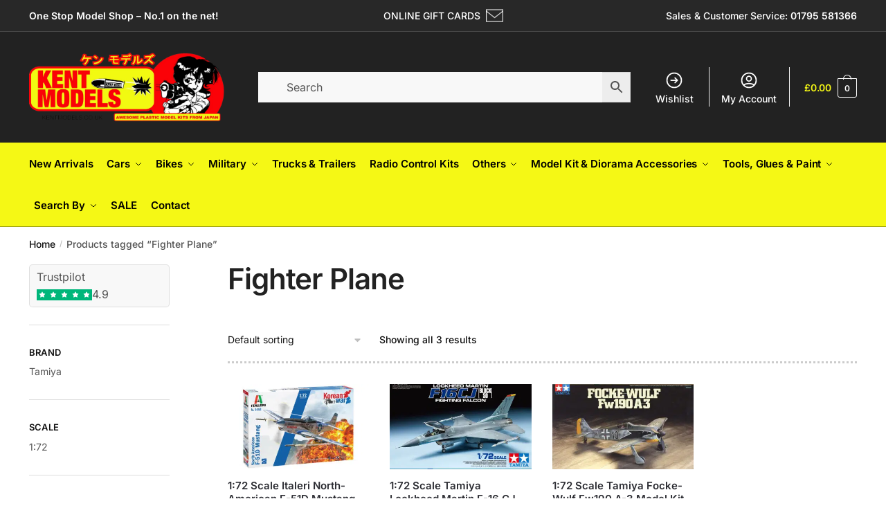

--- FILE ---
content_type: text/html; charset=UTF-8
request_url: https://www.kentmodels.co.uk/product-tag/fighter-plane/
body_size: 32029
content:
<!doctype html>
<html lang="en-GB">
<head>
	
<!-- GTM--IH-270625--SJAds-->
<script>(function(w,d,s,l,i){w[l]=w[l]||[];w[l].push({'gtm.start':
new Date().getTime(),event:'gtm.js'});var f=d.getElementsByTagName(s)[0],
j=d.createElement(s),dl=l!='dataLayer'?'&l='+l:'';j.async=true;j.src=
'https://www.googletagmanager.com/gtm.js?id='+i+dl;f.parentNode.insertBefore(j,f);
})(window,document,'script','dataLayer','GTM-K58CDSP4');</script>
<!-- End Google Tag Manager -->
	
	
<meta charset="UTF-8">
<meta name="viewport" content="height=device-height, width=device-width, initial-scale=1">
<link rel="profile" href="https://gmpg.org/xfn/11">
<link rel="pingback" href="https://www.kentmodels.co.uk/xmlrpc.php">
<meta name="google-site-verification" content="fLhVjMYArBXE6j30BEZSyBamPYSTW_WfHYDH2sIB5uw" />
	
<!-- BEGIN MerchantWidget Code -->
<script data-minify="1" id='merchantWidgetScript'src="https://kentmodels.b-cdn.net/wp-content/cache/min/1/shopping/merchant/merchantwidget.js?ver=1767371039" defer></script>
<script type="text/javascript">
  merchantWidgetScript.addEventListener('load', function () {
    merchantwidget.start({
     position: 'RIGHT_BOTTOM'
   });
  });
</script>
<!-- END MerchantWidget Code -->

				<script>document.documentElement.className = document.documentElement.className + ' yes-js js_active js'</script>
			<meta name='robots' content='index, follow, max-image-preview:large, max-snippet:-1, max-video-preview:-1' />
	<style>img:is([sizes="auto" i], [sizes^="auto," i]) { contain-intrinsic-size: 3000px 1500px }</style>
	
	<!-- This site is optimized with the Yoast SEO plugin v26.7 - https://yoast.com/wordpress/plugins/seo/ -->
	<title>Fighter Plane Archives - Kent Models</title>
	<link rel="canonical" href="https://www.kentmodels.co.uk/product-tag/fighter-plane/" />
	<meta property="og:locale" content="en_GB" />
	<meta property="og:type" content="article" />
	<meta property="og:title" content="Fighter Plane Archives - Kent Models" />
	<meta property="og:url" content="https://www.kentmodels.co.uk/product-tag/fighter-plane/" />
	<meta property="og:site_name" content="Kent Models" />
	<meta property="og:image" content="https://kentmodels.b-cdn.net/wp-content/uploads/2024/11/imagereplacer.jpg" />
	<meta property="og:image:width" content="1200" />
	<meta property="og:image:height" content="675" />
	<meta property="og:image:type" content="image/jpeg" />
	<meta name="twitter:card" content="summary_large_image" />
	<meta name="twitter:site" content="@kentmodels" />
	<script type="application/ld+json" class="yoast-schema-graph">{"@context":"https://schema.org","@graph":[{"@type":"CollectionPage","@id":"https://www.kentmodels.co.uk/product-tag/fighter-plane/","url":"https://www.kentmodels.co.uk/product-tag/fighter-plane/","name":"Fighter Plane Archives - Kent Models","isPartOf":{"@id":"https://www.kentmodels.co.uk/#website"},"primaryImageOfPage":{"@id":"https://www.kentmodels.co.uk/product-tag/fighter-plane/#primaryimage"},"image":{"@id":"https://www.kentmodels.co.uk/product-tag/fighter-plane/#primaryimage"},"thumbnailUrl":"https://www.kentmodels.co.uk/wp-content/uploads/2021/04/IhAFJPHQzszRLx6R1WIch5aRt8o7LGE9tGXKi9hu.jpeg","breadcrumb":{"@id":"https://www.kentmodels.co.uk/product-tag/fighter-plane/#breadcrumb"},"inLanguage":"en-GB"},{"@type":"ImageObject","inLanguage":"en-GB","@id":"https://www.kentmodels.co.uk/product-tag/fighter-plane/#primaryimage","url":"https://www.kentmodels.co.uk/wp-content/uploads/2021/04/IhAFJPHQzszRLx6R1WIch5aRt8o7LGE9tGXKi9hu.jpeg","contentUrl":"https://www.kentmodels.co.uk/wp-content/uploads/2021/04/IhAFJPHQzszRLx6R1WIch5aRt8o7LGE9tGXKi9hu.jpeg","width":800,"height":584},{"@type":"BreadcrumbList","@id":"https://www.kentmodels.co.uk/product-tag/fighter-plane/#breadcrumb","itemListElement":[{"@type":"ListItem","position":1,"name":"Home","item":"https://www.kentmodels.co.uk/"},{"@type":"ListItem","position":2,"name":"Shop","item":"https://www.kentmodels.co.uk/shop/"},{"@type":"ListItem","position":3,"name":"Fighter Plane"}]},{"@type":"WebSite","@id":"https://www.kentmodels.co.uk/#website","url":"https://www.kentmodels.co.uk/","name":"Kent Models","description":"Hard to find scale model kits","publisher":{"@id":"https://www.kentmodels.co.uk/#organization"},"potentialAction":[{"@type":"SearchAction","target":{"@type":"EntryPoint","urlTemplate":"https://www.kentmodels.co.uk/?s={search_term_string}"},"query-input":{"@type":"PropertyValueSpecification","valueRequired":true,"valueName":"search_term_string"}}],"inLanguage":"en-GB"},{"@type":"Organization","@id":"https://www.kentmodels.co.uk/#organization","name":"Kent Models","url":"https://www.kentmodels.co.uk/","logo":{"@type":"ImageObject","inLanguage":"en-GB","@id":"https://www.kentmodels.co.uk/#/schema/logo/image/","url":"","contentUrl":"","caption":"Kent Models"},"image":{"@id":"https://www.kentmodels.co.uk/#/schema/logo/image/"},"sameAs":["https://www.facebook.com/KentModels","https://x.com/kentmodels","https://www.instagram.com/kentmodels/","https://www.tiktok.com/@kent_models"]}]}</script>
	<!-- / Yoast SEO plugin. -->


<link rel='dns-prefetch' href='//kentmodels.b-cdn.net' />

<link href='https://kentmodels.b-cdn.net' rel='preconnect' />
<link rel="alternate" type="application/rss+xml" title="Kent Models &raquo; Feed" href="https://www.kentmodels.co.uk/feed/" />
<link rel="alternate" type="application/rss+xml" title="Kent Models &raquo; Comments Feed" href="https://www.kentmodels.co.uk/comments/feed/" />
<link rel="alternate" type="application/rss+xml" title="Kent Models &raquo; Fighter Plane Tag Feed" href="https://www.kentmodels.co.uk/product-tag/fighter-plane/feed/" />
<style id='wp-emoji-styles-inline-css' type='text/css'>

	img.wp-smiley, img.emoji {
		display: inline !important;
		border: none !important;
		box-shadow: none !important;
		height: 1em !important;
		width: 1em !important;
		margin: 0 0.07em !important;
		vertical-align: -0.1em !important;
		background: none !important;
		padding: 0 !important;
	}
</style>
<link rel='stylesheet' id='wp-block-library-css' href='https://kentmodels.b-cdn.net/wp-includes/css/dist/block-library/style.min.css?ver=6.8.3' type='text/css' media='all' />
<style id='classic-theme-styles-inline-css' type='text/css'>
/*! This file is auto-generated */
.wp-block-button__link{color:#fff;background-color:#32373c;border-radius:9999px;box-shadow:none;text-decoration:none;padding:calc(.667em + 2px) calc(1.333em + 2px);font-size:1.125em}.wp-block-file__button{background:#32373c;color:#fff;text-decoration:none}
</style>
<link data-minify="1" rel='stylesheet' id='jquery-selectBox-css' href='https://kentmodels.b-cdn.net/wp-content/cache/background-css/1/kentmodels.b-cdn.net/wp-content/cache/min/1/wp-content/plugins/yith-woocommerce-wishlist/assets/css/jquery.selectBox.css?ver=1767371038&wpr_t=1768470148' type='text/css' media='all' />
<link data-minify="1" rel='stylesheet' id='woocommerce_prettyPhoto_css-css' href='https://kentmodels.b-cdn.net/wp-content/cache/background-css/1/kentmodels.b-cdn.net/wp-content/cache/min/1/wp-content/plugins/woocommerce/assets/css/prettyPhoto.css?ver=1767371038&wpr_t=1768470148' type='text/css' media='all' />
<link data-minify="1" rel='stylesheet' id='yith-wcwl-main-css' href='https://kentmodels.b-cdn.net/wp-content/cache/background-css/1/kentmodels.b-cdn.net/wp-content/cache/min/1/wp-content/plugins/yith-woocommerce-wishlist/assets/css/style.css?ver=1767371038&wpr_t=1768470148' type='text/css' media='all' />
<style id='yith-wcwl-main-inline-css' type='text/css'>
 :root { --rounded-corners-radius: 16px; --color-add-to-cart-background: #333333; --color-add-to-cart-text: #FFFFFF; --color-add-to-cart-border: #333333; --color-add-to-cart-background-hover: #4F4F4F; --color-add-to-cart-text-hover: #FFFFFF; --color-add-to-cart-border-hover: #4F4F4F; --add-to-cart-rounded-corners-radius: 16px; --color-button-style-1-background: #333333; --color-button-style-1-text: #FFFFFF; --color-button-style-1-border: #333333; --color-button-style-1-background-hover: #4F4F4F; --color-button-style-1-text-hover: #FFFFFF; --color-button-style-1-border-hover: #4F4F4F; --color-button-style-2-background: #333333; --color-button-style-2-text: #FFFFFF; --color-button-style-2-border: #333333; --color-button-style-2-background-hover: #4F4F4F; --color-button-style-2-text-hover: #FFFFFF; --color-button-style-2-border-hover: #4F4F4F; --color-wishlist-table-background: #FFFFFF; --color-wishlist-table-text: #6d6c6c; --color-wishlist-table-border: #FFFFFF; --color-headers-background: #F4F4F4; --color-share-button-color: #FFFFFF; --color-share-button-color-hover: #FFFFFF; --color-fb-button-background: #39599E; --color-fb-button-background-hover: #595A5A; --color-tw-button-background: #45AFE2; --color-tw-button-background-hover: #595A5A; --color-pr-button-background: #AB2E31; --color-pr-button-background-hover: #595A5A; --color-em-button-background: #FBB102; --color-em-button-background-hover: #595A5A; --color-wa-button-background: #00A901; --color-wa-button-background-hover: #595A5A; --feedback-duration: 3s } 
 :root { --rounded-corners-radius: 16px; --color-add-to-cart-background: #333333; --color-add-to-cart-text: #FFFFFF; --color-add-to-cart-border: #333333; --color-add-to-cart-background-hover: #4F4F4F; --color-add-to-cart-text-hover: #FFFFFF; --color-add-to-cart-border-hover: #4F4F4F; --add-to-cart-rounded-corners-radius: 16px; --color-button-style-1-background: #333333; --color-button-style-1-text: #FFFFFF; --color-button-style-1-border: #333333; --color-button-style-1-background-hover: #4F4F4F; --color-button-style-1-text-hover: #FFFFFF; --color-button-style-1-border-hover: #4F4F4F; --color-button-style-2-background: #333333; --color-button-style-2-text: #FFFFFF; --color-button-style-2-border: #333333; --color-button-style-2-background-hover: #4F4F4F; --color-button-style-2-text-hover: #FFFFFF; --color-button-style-2-border-hover: #4F4F4F; --color-wishlist-table-background: #FFFFFF; --color-wishlist-table-text: #6d6c6c; --color-wishlist-table-border: #FFFFFF; --color-headers-background: #F4F4F4; --color-share-button-color: #FFFFFF; --color-share-button-color-hover: #FFFFFF; --color-fb-button-background: #39599E; --color-fb-button-background-hover: #595A5A; --color-tw-button-background: #45AFE2; --color-tw-button-background-hover: #595A5A; --color-pr-button-background: #AB2E31; --color-pr-button-background-hover: #595A5A; --color-em-button-background: #FBB102; --color-em-button-background-hover: #595A5A; --color-wa-button-background: #00A901; --color-wa-button-background-hover: #595A5A; --feedback-duration: 3s } 
</style>
<style id='global-styles-inline-css' type='text/css'>
:root{--wp--preset--aspect-ratio--square: 1;--wp--preset--aspect-ratio--4-3: 4/3;--wp--preset--aspect-ratio--3-4: 3/4;--wp--preset--aspect-ratio--3-2: 3/2;--wp--preset--aspect-ratio--2-3: 2/3;--wp--preset--aspect-ratio--16-9: 16/9;--wp--preset--aspect-ratio--9-16: 9/16;--wp--preset--color--black: #000000;--wp--preset--color--cyan-bluish-gray: #abb8c3;--wp--preset--color--white: #ffffff;--wp--preset--color--pale-pink: #f78da7;--wp--preset--color--vivid-red: #cf2e2e;--wp--preset--color--luminous-vivid-orange: #ff6900;--wp--preset--color--luminous-vivid-amber: #fcb900;--wp--preset--color--light-green-cyan: #7bdcb5;--wp--preset--color--vivid-green-cyan: #00d084;--wp--preset--color--pale-cyan-blue: #8ed1fc;--wp--preset--color--vivid-cyan-blue: #0693e3;--wp--preset--color--vivid-purple: #9b51e0;--wp--preset--gradient--vivid-cyan-blue-to-vivid-purple: linear-gradient(135deg,rgba(6,147,227,1) 0%,rgb(155,81,224) 100%);--wp--preset--gradient--light-green-cyan-to-vivid-green-cyan: linear-gradient(135deg,rgb(122,220,180) 0%,rgb(0,208,130) 100%);--wp--preset--gradient--luminous-vivid-amber-to-luminous-vivid-orange: linear-gradient(135deg,rgba(252,185,0,1) 0%,rgba(255,105,0,1) 100%);--wp--preset--gradient--luminous-vivid-orange-to-vivid-red: linear-gradient(135deg,rgba(255,105,0,1) 0%,rgb(207,46,46) 100%);--wp--preset--gradient--very-light-gray-to-cyan-bluish-gray: linear-gradient(135deg,rgb(238,238,238) 0%,rgb(169,184,195) 100%);--wp--preset--gradient--cool-to-warm-spectrum: linear-gradient(135deg,rgb(74,234,220) 0%,rgb(151,120,209) 20%,rgb(207,42,186) 40%,rgb(238,44,130) 60%,rgb(251,105,98) 80%,rgb(254,248,76) 100%);--wp--preset--gradient--blush-light-purple: linear-gradient(135deg,rgb(255,206,236) 0%,rgb(152,150,240) 100%);--wp--preset--gradient--blush-bordeaux: linear-gradient(135deg,rgb(254,205,165) 0%,rgb(254,45,45) 50%,rgb(107,0,62) 100%);--wp--preset--gradient--luminous-dusk: linear-gradient(135deg,rgb(255,203,112) 0%,rgb(199,81,192) 50%,rgb(65,88,208) 100%);--wp--preset--gradient--pale-ocean: linear-gradient(135deg,rgb(255,245,203) 0%,rgb(182,227,212) 50%,rgb(51,167,181) 100%);--wp--preset--gradient--electric-grass: linear-gradient(135deg,rgb(202,248,128) 0%,rgb(113,206,126) 100%);--wp--preset--gradient--midnight: linear-gradient(135deg,rgb(2,3,129) 0%,rgb(40,116,252) 100%);--wp--preset--font-size--small: 13px;--wp--preset--font-size--medium: 20px;--wp--preset--font-size--large: 36px;--wp--preset--font-size--x-large: 42px;--wp--preset--spacing--20: 0.44rem;--wp--preset--spacing--30: 0.67rem;--wp--preset--spacing--40: 1rem;--wp--preset--spacing--50: 1.5rem;--wp--preset--spacing--60: 2.25rem;--wp--preset--spacing--70: 3.38rem;--wp--preset--spacing--80: 5.06rem;--wp--preset--shadow--natural: 6px 6px 9px rgba(0, 0, 0, 0.2);--wp--preset--shadow--deep: 12px 12px 50px rgba(0, 0, 0, 0.4);--wp--preset--shadow--sharp: 6px 6px 0px rgba(0, 0, 0, 0.2);--wp--preset--shadow--outlined: 6px 6px 0px -3px rgba(255, 255, 255, 1), 6px 6px rgba(0, 0, 0, 1);--wp--preset--shadow--crisp: 6px 6px 0px rgba(0, 0, 0, 1);}:where(.is-layout-flex){gap: 0.5em;}:where(.is-layout-grid){gap: 0.5em;}body .is-layout-flex{display: flex;}.is-layout-flex{flex-wrap: wrap;align-items: center;}.is-layout-flex > :is(*, div){margin: 0;}body .is-layout-grid{display: grid;}.is-layout-grid > :is(*, div){margin: 0;}:where(.wp-block-columns.is-layout-flex){gap: 2em;}:where(.wp-block-columns.is-layout-grid){gap: 2em;}:where(.wp-block-post-template.is-layout-flex){gap: 1.25em;}:where(.wp-block-post-template.is-layout-grid){gap: 1.25em;}.has-black-color{color: var(--wp--preset--color--black) !important;}.has-cyan-bluish-gray-color{color: var(--wp--preset--color--cyan-bluish-gray) !important;}.has-white-color{color: var(--wp--preset--color--white) !important;}.has-pale-pink-color{color: var(--wp--preset--color--pale-pink) !important;}.has-vivid-red-color{color: var(--wp--preset--color--vivid-red) !important;}.has-luminous-vivid-orange-color{color: var(--wp--preset--color--luminous-vivid-orange) !important;}.has-luminous-vivid-amber-color{color: var(--wp--preset--color--luminous-vivid-amber) !important;}.has-light-green-cyan-color{color: var(--wp--preset--color--light-green-cyan) !important;}.has-vivid-green-cyan-color{color: var(--wp--preset--color--vivid-green-cyan) !important;}.has-pale-cyan-blue-color{color: var(--wp--preset--color--pale-cyan-blue) !important;}.has-vivid-cyan-blue-color{color: var(--wp--preset--color--vivid-cyan-blue) !important;}.has-vivid-purple-color{color: var(--wp--preset--color--vivid-purple) !important;}.has-black-background-color{background-color: var(--wp--preset--color--black) !important;}.has-cyan-bluish-gray-background-color{background-color: var(--wp--preset--color--cyan-bluish-gray) !important;}.has-white-background-color{background-color: var(--wp--preset--color--white) !important;}.has-pale-pink-background-color{background-color: var(--wp--preset--color--pale-pink) !important;}.has-vivid-red-background-color{background-color: var(--wp--preset--color--vivid-red) !important;}.has-luminous-vivid-orange-background-color{background-color: var(--wp--preset--color--luminous-vivid-orange) !important;}.has-luminous-vivid-amber-background-color{background-color: var(--wp--preset--color--luminous-vivid-amber) !important;}.has-light-green-cyan-background-color{background-color: var(--wp--preset--color--light-green-cyan) !important;}.has-vivid-green-cyan-background-color{background-color: var(--wp--preset--color--vivid-green-cyan) !important;}.has-pale-cyan-blue-background-color{background-color: var(--wp--preset--color--pale-cyan-blue) !important;}.has-vivid-cyan-blue-background-color{background-color: var(--wp--preset--color--vivid-cyan-blue) !important;}.has-vivid-purple-background-color{background-color: var(--wp--preset--color--vivid-purple) !important;}.has-black-border-color{border-color: var(--wp--preset--color--black) !important;}.has-cyan-bluish-gray-border-color{border-color: var(--wp--preset--color--cyan-bluish-gray) !important;}.has-white-border-color{border-color: var(--wp--preset--color--white) !important;}.has-pale-pink-border-color{border-color: var(--wp--preset--color--pale-pink) !important;}.has-vivid-red-border-color{border-color: var(--wp--preset--color--vivid-red) !important;}.has-luminous-vivid-orange-border-color{border-color: var(--wp--preset--color--luminous-vivid-orange) !important;}.has-luminous-vivid-amber-border-color{border-color: var(--wp--preset--color--luminous-vivid-amber) !important;}.has-light-green-cyan-border-color{border-color: var(--wp--preset--color--light-green-cyan) !important;}.has-vivid-green-cyan-border-color{border-color: var(--wp--preset--color--vivid-green-cyan) !important;}.has-pale-cyan-blue-border-color{border-color: var(--wp--preset--color--pale-cyan-blue) !important;}.has-vivid-cyan-blue-border-color{border-color: var(--wp--preset--color--vivid-cyan-blue) !important;}.has-vivid-purple-border-color{border-color: var(--wp--preset--color--vivid-purple) !important;}.has-vivid-cyan-blue-to-vivid-purple-gradient-background{background: var(--wp--preset--gradient--vivid-cyan-blue-to-vivid-purple) !important;}.has-light-green-cyan-to-vivid-green-cyan-gradient-background{background: var(--wp--preset--gradient--light-green-cyan-to-vivid-green-cyan) !important;}.has-luminous-vivid-amber-to-luminous-vivid-orange-gradient-background{background: var(--wp--preset--gradient--luminous-vivid-amber-to-luminous-vivid-orange) !important;}.has-luminous-vivid-orange-to-vivid-red-gradient-background{background: var(--wp--preset--gradient--luminous-vivid-orange-to-vivid-red) !important;}.has-very-light-gray-to-cyan-bluish-gray-gradient-background{background: var(--wp--preset--gradient--very-light-gray-to-cyan-bluish-gray) !important;}.has-cool-to-warm-spectrum-gradient-background{background: var(--wp--preset--gradient--cool-to-warm-spectrum) !important;}.has-blush-light-purple-gradient-background{background: var(--wp--preset--gradient--blush-light-purple) !important;}.has-blush-bordeaux-gradient-background{background: var(--wp--preset--gradient--blush-bordeaux) !important;}.has-luminous-dusk-gradient-background{background: var(--wp--preset--gradient--luminous-dusk) !important;}.has-pale-ocean-gradient-background{background: var(--wp--preset--gradient--pale-ocean) !important;}.has-electric-grass-gradient-background{background: var(--wp--preset--gradient--electric-grass) !important;}.has-midnight-gradient-background{background: var(--wp--preset--gradient--midnight) !important;}.has-small-font-size{font-size: var(--wp--preset--font-size--small) !important;}.has-medium-font-size{font-size: var(--wp--preset--font-size--medium) !important;}.has-large-font-size{font-size: var(--wp--preset--font-size--large) !important;}.has-x-large-font-size{font-size: var(--wp--preset--font-size--x-large) !important;}
:where(.wp-block-post-template.is-layout-flex){gap: 1.25em;}:where(.wp-block-post-template.is-layout-grid){gap: 1.25em;}
:where(.wp-block-columns.is-layout-flex){gap: 2em;}:where(.wp-block-columns.is-layout-grid){gap: 2em;}
:root :where(.wp-block-pullquote){font-size: 1.5em;line-height: 1.6;}
</style>
<style id='woocommerce-inline-inline-css' type='text/css'>
.woocommerce form .form-row .required { visibility: visible; }
</style>
<link rel='stylesheet' id='aws-style-css' href='https://kentmodels.b-cdn.net/wp-content/plugins/advanced-woo-search/assets/css/common.min.css?ver=3.51' type='text/css' media='all' />
<link data-minify="1" rel='stylesheet' id='woocommerce-pre-orders-main-css-css' href='https://kentmodels.b-cdn.net/wp-content/cache/min/1/wp-content/plugins/pre-orders-for-woocommerce/media/css/main.css?ver=1767371038' type='text/css' media='all' />
<link data-minify="1" rel='stylesheet' id='brands-styles-css' href='https://kentmodels.b-cdn.net/wp-content/cache/min/1/wp-content/plugins/woocommerce/assets/css/brands.css?ver=1767371039' type='text/css' media='all' />
<link data-minify="1" rel='stylesheet' id='desktop-navbar-styles-css' href='https://kentmodels.b-cdn.net/wp-content/cache/min/1/wp-content/themes/shoptimizer-child-theme/desktop-navbar-styles.css?ver=1767371039' type='text/css' media='all' />
<link rel='stylesheet' id='shoptimizer-main-min-css' href='https://kentmodels.b-cdn.net/wp-content/themes/shoptimizer/assets/css/main/main.min.css?ver=2.6.4' type='text/css' media='all' />
<link rel='stylesheet' id='shoptimizer-blog-min-css' href='https://kentmodels.b-cdn.net/wp-content/themes/shoptimizer/assets/css/main/blog.min.css?ver=2.6.4' type='text/css' media='all' />
<link rel='stylesheet' id='shoptimizer-modal-min-css' href='https://kentmodels.b-cdn.net/wp-content/themes/shoptimizer/assets/css/main/modal.min.css?ver=2.6.4' type='text/css' media='all' />
<link rel='stylesheet' id='shoptimizer-dynamic-style-css' href='https://kentmodels.b-cdn.net/wp-content/themes/shoptimizer/assets/css/main/dynamic.css?ver=2.6.4' type='text/css' media='all' />
<link rel='stylesheet' id='shoptimizer-blocks-min-css' href='https://kentmodels.b-cdn.net/wp-content/themes/shoptimizer/assets/css/main/blocks.min.css?ver=2.6.4' type='text/css' media='all' />
<link data-minify="1" rel='stylesheet' id='wa_wcc_mtree_css_file-css' href='https://kentmodels.b-cdn.net/wp-content/cache/min/1/wp-content/plugins/woocommerce-product-category-selection-widget/assets/css/mtree.css?ver=1767371039' type='text/css' media='all' />
<link data-minify="1" rel='stylesheet' id='cuw_template-css' href='https://kentmodels.b-cdn.net/wp-content/cache/min/1/wp-content/plugins/checkout-upsell-woocommerce/assets/css/template.css?ver=1767371039' type='text/css' media='all' />
<link data-minify="1" rel='stylesheet' id='cuw_frontend-css' href='https://kentmodels.b-cdn.net/wp-content/cache/min/1/wp-content/plugins/checkout-upsell-woocommerce/assets/css/frontend.css?ver=1767371039' type='text/css' media='all' />
<link rel='stylesheet' id='shoptimizer-woocommerce-min-css' href='https://kentmodels.b-cdn.net/wp-content/themes/shoptimizer/assets/css/main/woocommerce.min.css?ver=2.6.4' type='text/css' media='all' />
<link data-minify="1" rel='stylesheet' id='shoptimizer-child-style-css' href='https://kentmodels.b-cdn.net/wp-content/cache/min/1/wp-content/themes/shoptimizer-child-theme/style.css?ver=1767371039' type='text/css' media='all' />
<link data-minify="1" rel='stylesheet' id='shoptimizer-yith-wishlist-style-css' href='https://kentmodels.b-cdn.net/wp-content/cache/min/1/wp-content/themes/shoptimizer/inc/compatibility/yith-wishlist/yith-wishlist.css?ver=1767371039' type='text/css' media='all' />
<style id='rocket-lazyload-inline-css' type='text/css'>
.rll-youtube-player{position:relative;padding-bottom:56.23%;height:0;overflow:hidden;max-width:100%;}.rll-youtube-player:focus-within{outline: 2px solid currentColor;outline-offset: 5px;}.rll-youtube-player iframe{position:absolute;top:0;left:0;width:100%;height:100%;z-index:100;background:0 0}.rll-youtube-player img{bottom:0;display:block;left:0;margin:auto;max-width:100%;width:100%;position:absolute;right:0;top:0;border:none;height:auto;-webkit-transition:.4s all;-moz-transition:.4s all;transition:.4s all}.rll-youtube-player img:hover{-webkit-filter:brightness(75%)}.rll-youtube-player .play{height:100%;width:100%;left:0;top:0;position:absolute;background:var(--wpr-bg-ee83bab8-f5b5-476f-a34b-8a0e3f777b3d) no-repeat center;background-color: transparent !important;cursor:pointer;border:none;}
</style>
<script type="text/javascript" src="https://kentmodels.b-cdn.net/wp-includes/js/jquery/jquery.min.js?ver=3.7.1" id="jquery-core-js"></script>
<script type="text/javascript" src="https://kentmodels.b-cdn.net/wp-includes/js/jquery/jquery-migrate.min.js?ver=3.4.1" id="jquery-migrate-js"></script>
<script type="text/javascript" id="tp-js-js-extra">
/* <![CDATA[ */
var trustpilot_settings = {"key":"piID7E1WWC0S8T3e","TrustpilotScriptUrl":"https:\/\/invitejs.trustpilot.com\/tp.min.js","IntegrationAppUrl":"\/\/ecommscript-integrationapp.trustpilot.com","PreviewScriptUrl":"\/\/ecommplugins-scripts.trustpilot.com\/v2.1\/js\/preview.min.js","PreviewCssUrl":"\/\/ecommplugins-scripts.trustpilot.com\/v2.1\/css\/preview.min.css","PreviewWPCssUrl":"\/\/ecommplugins-scripts.trustpilot.com\/v2.1\/css\/preview_wp.css","WidgetScriptUrl":"\/\/widget.trustpilot.com\/bootstrap\/v5\/tp.widget.bootstrap.min.js"};
/* ]]> */
</script>
<script type="text/javascript" src="https://kentmodels.b-cdn.net/wp-content/plugins/trustpilot-reviews/review/assets/js/headerScript.min.js?ver=1.0&#039; async=&#039;async" id="tp-js-js"></script>
<script type="text/javascript" src="https://kentmodels.b-cdn.net/wp-content/plugins/woocommerce/assets/js/jquery-blockui/jquery.blockUI.min.js?ver=2.7.0-wc.10.2.3" id="jquery-blockui-js" defer="defer" data-wp-strategy="defer"></script>
<script type="text/javascript" id="wc-add-to-cart-js-extra">
/* <![CDATA[ */
var wc_add_to_cart_params = {"ajax_url":"\/wp-admin\/admin-ajax.php","wc_ajax_url":"\/?wc-ajax=%%endpoint%%","i18n_view_cart":"View basket","cart_url":"https:\/\/www.kentmodels.co.uk\/cart\/","is_cart":"","cart_redirect_after_add":"no"};
/* ]]> */
</script>
<script type="text/javascript" src="https://kentmodels.b-cdn.net/wp-content/plugins/woocommerce/assets/js/frontend/add-to-cart.min.js?ver=10.2.3" id="wc-add-to-cart-js" defer="defer" data-wp-strategy="defer"></script>
<script type="text/javascript" src="https://kentmodels.b-cdn.net/wp-content/plugins/woocommerce/assets/js/js-cookie/js.cookie.min.js?ver=2.1.4-wc.10.2.3" id="js-cookie-js" defer="defer" data-wp-strategy="defer"></script>
<script type="text/javascript" id="woocommerce-js-extra">
/* <![CDATA[ */
var woocommerce_params = {"ajax_url":"\/wp-admin\/admin-ajax.php","wc_ajax_url":"\/?wc-ajax=%%endpoint%%","i18n_password_show":"Show password","i18n_password_hide":"Hide password"};
/* ]]> */
</script>
<script type="text/javascript" src="https://kentmodels.b-cdn.net/wp-content/plugins/woocommerce/assets/js/frontend/woocommerce.min.js?ver=10.2.3" id="woocommerce-js" defer="defer" data-wp-strategy="defer"></script>
<script type="text/javascript" src="https://kentmodels.b-cdn.net/wp-includes/js/dist/hooks.min.js?ver=4d63a3d491d11ffd8ac6" id="wp-hooks-js"></script>
<script type="text/javascript" id="wpm-js-extra">
/* <![CDATA[ */
var wpm = {"ajax_url":"https:\/\/www.kentmodels.co.uk\/wp-admin\/admin-ajax.php","root":"https:\/\/www.kentmodels.co.uk\/wp-json\/","nonce_wp_rest":"465937f4c2","nonce_ajax":"7d900a815c"};
/* ]]> */
</script>
<script type="text/javascript" src="https://kentmodels.b-cdn.net/wp-content/plugins/woocommerce-google-adwords-conversion-tracking-tag/js/public/free/wpm-public.p1.min.js?ver=1.54.1" id="wpm-js"></script>
<script type="text/javascript" id="cuw_template-js-extra">
/* <![CDATA[ */
var cuw_template = {"data":{"woocommerce":{"price":{"format":"%1$s%2$s","symbol":"\u00a3","decimals":2,"decimal_separator":".","thousand_separator":","}}},"i18n":{"add_to_cart":{"text":"Add to cart","items":"items","all_items":"all items","selected_items":"selected items","number_to_text":{"1":"one","2":"both","3":"all three","4":"all four","5":"all five"}},"free":"Free"},"is_rtl":""};
/* ]]> */
</script>
<script data-minify="1" type="text/javascript" src="https://kentmodels.b-cdn.net/wp-content/cache/min/1/wp-content/plugins/checkout-upsell-woocommerce/assets/js/template.js?ver=1767371039" id="cuw_template-js"></script>
<script type="text/javascript" id="cuw_frontend-js-extra">
/* <![CDATA[ */
var cuw_frontend = {"ajax_url":"https:\/\/www.kentmodels.co.uk\/wp-admin\/admin-ajax.php","ajax_nonce":"cefa633dec","is_cart":"","is_checkout":"","has_cart_block":"","has_checkout_block":"","dynamic_offer_display_enabled":""};
/* ]]> */
</script>
<script data-minify="1" type="text/javascript" src="https://kentmodels.b-cdn.net/wp-content/cache/min/1/wp-content/plugins/checkout-upsell-woocommerce/assets/js/frontend.js?ver=1767371039" id="cuw_frontend-js"></script>
<link rel="https://api.w.org/" href="https://www.kentmodels.co.uk/wp-json/" /><link rel="alternate" title="JSON" type="application/json" href="https://www.kentmodels.co.uk/wp-json/wp/v2/product_tag/1409" /><link rel="EditURI" type="application/rsd+xml" title="RSD" href="https://www.kentmodels.co.uk/xmlrpc.php?rsd" />
	<script type="text/javascript"> var commercekit_ajs = {"ajax_url":"\/?commercekit-ajax"}; var commercekit_pdp = {"pdp_thumbnails":4,"pdp_lightbox":1,"pdp_gallery_layout":"horizontal","pdp_sticky_atc":0}; var commercekit_as = []; </script>
	
	<noscript><style>.woocommerce-product-gallery{ opacity: 1 !important; }</style></noscript>
	<meta name="generator" content="Elementor 3.22.3; features: e_optimized_assets_loading, e_optimized_css_loading, additional_custom_breakpoints; settings: css_print_method-external, google_font-enabled, font_display-auto">

<!-- START Pixel Manager for WooCommerce -->

		<script data-cfasync="false">

			window.wpmDataLayer = window.wpmDataLayer || {};
			window.wpmDataLayer = Object.assign(window.wpmDataLayer, {"cart":{},"cart_item_keys":{},"version":{"number":"1.54.1","pro":false,"eligible_for_updates":false,"distro":"fms","beta":false,"show":true},"pixels":{"google":{"linker":{"settings":null},"user_id":false,"ads":{"conversion_ids":{"AW-16527763773":"e0oFCOHlksMZEL3Shsk9"},"dynamic_remarketing":{"status":true,"id_type":"sku","send_events_with_parent_ids":true},"google_business_vertical":"retail","phone_conversion_number":"","phone_conversion_label":""},"tag_id":"AW-16527763773","tag_id_suppressed":[],"tag_gateway":{"measurement_path":""},"tcf_support":false,"consent_mode":{"is_active":true,"wait_for_update":500,"ads_data_redaction":false,"url_passthrough":true}},"facebook":{"pixel_id":"3663730910583786","dynamic_remarketing":{"id_type":"sku"},"capi":false,"advanced_matching":false,"exclusion_patterns":[],"fbevents_js_url":"https://connect.facebook.net/en_US/fbevents.js"}},"shop":{"list_name":"Product Tag | Fighter Plane","list_id":"product_tag.fighter-plane","page_type":"product_tag","currency":"GBP","selectors":{"addToCart":[],"beginCheckout":[]},"order_duplication_prevention":true,"view_item_list_trigger":{"test_mode":false,"background_color":"green","opacity":0.5,"repeat":true,"timeout":1000,"threshold":0.8},"variations_output":true,"session_active":false},"page":{"id":57658,"title":"1:72 Scale Italeri  North-American F-51D Mustang Korean War","type":"product","categories":[],"parent":{"id":0,"title":"1:72 Scale Italeri  North-American F-51D Mustang Korean War","type":"product","categories":[]}},"general":{"user_logged_in":false,"scroll_tracking_thresholds":[],"page_id":57658,"exclude_domains":[],"server_2_server":{"active":false,"user_agent_exclude_patterns":[],"ip_exclude_list":[],"pageview_event_s2s":{"is_active":false,"pixels":["facebook"]}},"consent_management":{"explicit_consent":false},"lazy_load_pmw":false,"chunk_base_path":"https://www.kentmodels.co.uk/wp-content/plugins/woocommerce-google-adwords-conversion-tracking-tag/js/public/free/","modules":{"load_deprecated_functions":true}}});

		</script>

		
<!-- END Pixel Manager for WooCommerce -->
<link rel="icon" href="https://kentmodels.b-cdn.net/wp-content/uploads/2024/11/cropped-test-32x32.png" sizes="32x32" />
<link rel="icon" href="https://kentmodels.b-cdn.net/wp-content/uploads/2024/11/cropped-test-192x192.png" sizes="192x192" />
<link rel="apple-touch-icon" href="https://kentmodels.b-cdn.net/wp-content/uploads/2024/11/cropped-test-180x180.png" />
<meta name="msapplication-TileImage" content="https://kentmodels.b-cdn.net/wp-content/uploads/2024/11/cropped-test-270x270.png" />
        <style>
            .cuw-product-addons {
                display: table !important;
            }
        </style>
        		<style type="text/css" id="wp-custom-css">
			body {font-weight:600}

@media (min-width: 993px) {
	
	#masthead .aws-wrapper {
		display: flex;
		align-items: center;
	}
	
		#masthead .aws-wrapper > input.aws-search-field {
		height: 100%;
	}
	
	nav.main-navigation .menu-primary-menu-container > ul > .menu-item:nth-child(2) > .sub-menu-wrapper > .container {
		max-width:100%;
	}
	
.main-navigation ul li.menu-item-has-children.full-width>.sub-menu-wrapper>.container>ul.sub-menu {
    display: flex;
    justify-content: center;
    width: 100%;
}
	
	nav.main-navigation .menu-primary-menu-container > ul > .menu-item:nth-child(2) > .sub-menu-wrapper > .container > ul.sub-menu > li {
		width:16%
	}
	
}

.footer-details {
	color: #fff;
	font-size: 1.4rem;
	margin: 0px;
}

.woocommerce-Price-amount { color: #fa0002!important;
font-weight: 800; }

.site-header .woocommerce-Price-amount { color: #f5f815!important;  }

body .main-navigation ul.menu li.menu-item-has-children.full-width>.sub-menu-wrapper {
 background-color: #f5f815;
	border-color: #f5f815; }


.main-navigation ul li.menu-item-has-children.full-width>.sub-menu-wrapper>.container>ul.sub-menu>li:last-child {
    border-right: 1px solid #000;
}

.main-navigation ul li.menu-item-has-children.full-width>.sub-menu-wrapper>.container>ul.sub-menu>li {
    border-left: 1px solid #000;
}

.woocommerce-loop-product__title {
	font-size: 16px;
}

.price ins {
    color: #FA0002!important;
}

.header-widget-region {
background-color: #fa0002;
background-image: var(--wpr-bg-34ec5099-c578-4180-95a5-a511b3caadfb);
}

.header-5.wc-active .site-header-cart a.cart-contents {
    border: none;
}

#page .site-header-cart .cart-contents {
    padding: 0px;
}

.secondary-navigation .menu-item {
    border-right: 1px solid #eee;
}

#masthead, .site-footer {
	background-image: var(--wpr-bg-3df7a7be-d565-443c-b7b8-c53d84aa9d21);
    background-size: cover;
    background-position: 50%;
}

@media (max-width: 992px) {
	
		.main-navigation ul li.menu-item-has-children.full-width>.sub-menu-wrapper>.container>ul.sub-menu>li {
    border-left: none!important;
}

.site-branding .custom-logo-link img {
	height: 45px!important;
}

	body.single-product {
    padding-bottom: 0px!important;
}
	
.site-branding .menu-toggle .bar {
	background-color: #fff!important;
}
	
.site-branding .menu-toggle .bar-text {
		color: #fff!important;
	  font-size: 15px!important;
	  margin-top: 2px!important;
}
	
.site-header-cart .count {
		border-color: #fff!important;
	  color: #fff!important;
	}
	
.site-header-cart a.cart-contents .count, .site-header-cart a.cart-contents .count:after {
    border-color: #ffffff!important;
}
	
	footer.site-footer, footer.copyright {
    text-align: center;
}
	
	.site-footer #media_image-4 img { margin: 0px auto; }
	
	footer.copyright .widget:last-child img { margin: 0px auto;     max-width: 275px; max-height: 32.5px; }
	
	.mobile-search-toggle svg, .mobile-myaccount svg {
    stroke: #fff!important;
	}
	
	.footer-details {
		font-size: 1.4rem;
	}
	
footer .widget .widget-title {
    font-size: 18px
}
	
}

.category-hall-of-fame .page-title , .author {display:none}

div.category-hall-of-fame img.wp-post-image:first-of-type {
   display:none
}

@media (max-width: 992px) {
  .mobile-myaccount svg {
    width: 32px;
    height: 32px;
		transition-duration: 0.1s;
  }
	
	.mobile-myaccount svg:hover {
  	stroke: #f5f815 !important;
	}
}


/* ===============
   Order Utilities
==================*/

/* Base (all sizes) */
.order-0 {
  order: 0;
}
.order-1 {
  order: 1;
}
.order-2 {
  order: 2;
}
.order-3 {
  order: 3;
}

/* ≥640px */
@media (min-width: 768px) {
  .sm-order-0 {
    order: 0;
  }
  .sm-order-1 {
    order: 1;
  }
  .sm-order-2 {
    order: 2;
  }
  .sm-order-3 {
    order: 3;
  }
}

/* ≥1024px */
@media (min-width: 1024px) {
  .lg-order-0 {
    order: 0;
  }
  .lg-order-1 {
    order: 1;
  }
  .lg-order-2 {
    order: 2;
  }
  .lg-order-3 {
    order: 3;
  }
}

/* ≥1200px */
@media (min-width: 1200px) {
  .xl-order-0 {
    order: 0;
  }
  .xl-order-1 {
    order: 1;
  }
  .xl-order-2 {
    order: 2;
  }
  .xl-order-3 {
    order: 3;
  }
}

.col-full-nav {
	border-bottom: 1px solid rgba(0,0,0,0.4);
}

#order_review_heading {
	background-color: #202020;
  color: #f2f911;
  padding: 10px 20px !important;
  border-radius: 10px 10px 0 0;
  font-family: "Staatliches", Sans-serif;
  letter-spacing: 0.5px;
}

.woocommerce-checkout-review-order-table tbody {
	background-color: #ececec;
}

.woocommerce-checkout-review-order-table tbody tr.cart_item .product-name {
	padding-left: clamp(10px, 2vw, 20px);
}

.woocommerce-checkout-review-order-table tbody tr.cart_item .product-total {
	padding-right: clamp(10px, 2vw, 20px);
}

.woocommerce-checkout input, .woocommerce-checkout select, .woocommerce-checkout .select2-selection__rendered, .woocommerce-checkout textarea {
  box-shadow: inset 1px 2px 5px rgba(0,0,0,0.1) !important;
}

.cuw-offer-title, .cuw-product-title, .cuw-product-price {
	font-size: clamp(0.8rem, 1vw, 0.9rem) !important;
}

.cuw-offer-title {
	color: #fbff17 !important;
  background-color: #f90107 !important;
}

.cuw-product-image {
	width: 20% !important;
}

.cuw-product-image, .cuw-product-image img {
	  height: auto !important;
}

.cuw-product-title {
	margin: 0;
}

.cuw-product-price {
	margin: 2px 0 0 0 !important;
  font-size: clamp(0.8rem, 1vw, 0.9rem) !important;
}

.cuw-product-quantity {
	margin-top: 5px !important;
}

.cuw-product-section > div:nth-of-type(2) {
	width: 78% !important;
}

.cuw-offer-description, .cuw-offer-cta-section {
	font-size: clamp(0.8rem, 1vw, 0.85rem) !important;
  line-height: 140% !important;
}

.text-wrap-balance {
	text-wrap: balance;
}

.shipping-countdown {
	margin-top: 30px;
}

.shipping-countdown, .woocommerce .ywgc_have_code, .ywgc_enter_code {
	  border: 1px solid rgba(0,0,0,0.3);
	box-shadow: 0 0 10px 0 rgba(0, 0, 0, 0.15);
	padding: clamp(10px, 2vw, 15px);
	border-left: 10px solid #2d2d2d;
		border-radius: 5px;
}
.shipping-countdown > span, .woocommerce .ywgc_have_code {
	color: #444;
}

.shipping-countdown > span, .woocommerce .ywgc_have_code, .ywgc_enter_code > div * {
	line-height: 140%;
	font-size: clamp(0.8rem, 1vw, 0.9rem);
	font-weight: 500 !important;
}

.ywgc_enter_code > div .ywgc_apply_gift_card_button,  .woocommerce .commercekit-order-bump .ckobp-actions button {
		border: 1px solid #f90107;
  color: #f90107 !important;
  background: transparent !important;
  padding: 10px 20px;
}

.woocommerce .commercekit-order-bump .ckobp-actions button {
	padding: 7px 14px;
}

.ywgc_enter_code > div .ywgc_apply_gift_card_button:hover,.woocommerce .commercekit-order-bump .ckobp-actions button:hover {
	background-color: #f90107;
	color: white;
}

.checkout-wrap {
	margin-top: clamp(40px, 5vw, 50px);
}

.woocommerce:has(.wc-empty-cart-message) {
	margin: 10vh 0;
}

.woocommerce-form-login-toggle {
	margin-top: 15px;
	padding: 0;
}

.woocommerce-billing-fields label.inline {
	margin: 0;
}

/** Gift Cards **/

.add-to-cart-section .gift-cards-list .woocommerce-Price-amount {font-size: 14px;}

.woocommerce .ywgc_have_code {
	margin-top: 15px;
border-left: 10px solid #2d2d2d;
}

.woocommerce .ywgc_have_code .ywgc-show-giftcard {
	text-decoration: underline;
  color: #f90107;
}


/* Category page */
main > .shoptimizer-sorting {
	border-bottom: 3px dotted rgba(0,0,0,0.2);
  padding-bottom: 20px;
	margin-bottom: 30px;
}

.shoptimizer-sorting.sorting-end {
	padding: 20px 0;
	border-top: 3px dotted rgba(0,0,0,0.2);
}

.woocommerce-pagination .page-numbers li .page-numbers.current {
  background: #181818;
  color: #f5f815 !important;
  font-weight: 600;
  border-radius: 5px;
}

.woocommerce-pagination .page-numbers li .page-numbers:not(.current) {
	text-decoration: underline;
}

.woocommerce-pagination .page-numbers li {
	margin-bottom: 0;
}

@media (max-width: 992px) {
  .woocommerce-pagination ul.page-numbers {
    margin-bottom: 0;
  }
}

@media (min-width: 993px) {
	.woocommerce-pagination .page-numbers li .page-numbers.current {
		  padding: 3px 12px;
	}
}		</style>
		<style id="kirki-inline-styles">.site-header .custom-logo-link img{height:100px;}.is_stuck .logo-mark{width:60px;}.is_stuck .primary-navigation.with-logo .menu-primary-menu-container{margin-left:60px;}.price ins, .summary .yith-wcwl-add-to-wishlist a:before, .site .commercekit-wishlist a i:before, .commercekit-wishlist-table .price, .commercekit-wishlist-table .price ins, .commercekit-ajs-product-price, .commercekit-ajs-product-price ins, .widget-area .widget.widget_categories a:hover, #secondary .widget ul li a:hover, #secondary.widget-area .widget li.chosen a, .widget-area .widget a:hover, #secondary .widget_recent_comments ul li a:hover, .woocommerce-pagination .page-numbers li .page-numbers.current, div.product p.price, body:not(.mobile-toggled) .main-navigation ul.menu li.full-width.menu-item-has-children ul li.highlight > a, body:not(.mobile-toggled) .main-navigation ul.menu li.full-width.menu-item-has-children ul li.highlight > a:hover, #secondary .widget ins span.amount, #secondary .widget ins span.amount span, .search-results article h2 a:hover{color:#000000;}.spinner > div, .widget_price_filter .ui-slider .ui-slider-range, .widget_price_filter .ui-slider .ui-slider-handle, #page .woocommerce-tabs ul.tabs li span, #secondary.widget-area .widget .tagcloud a:hover, .widget-area .widget.widget_product_tag_cloud a:hover, footer .mc4wp-form input[type="submit"], #payment .payment_methods li.woocommerce-PaymentMethod > input[type=radio]:first-child:checked + label:before, #payment .payment_methods li.wc_payment_method > input[type=radio]:first-child:checked + label:before, #shipping_method > li > input[type=radio]:first-child:checked + label:before, ul#shipping_method li:only-child label:before, .image-border .elementor-image:after, ul.products li.product .yith-wcwl-wishlistexistsbrowse a:before, ul.products li.product .yith-wcwl-wishlistaddedbrowse a:before, ul.products li.product .yith-wcwl-add-button a:before, .summary .yith-wcwl-add-to-wishlist a:before, li.product .commercekit-wishlist a em.cg-wishlist-t:before, li.product .commercekit-wishlist a em.cg-wishlist:before, .site .commercekit-wishlist a i:before, .summary .commercekit-wishlist a i.cg-wishlist-t:before, #page .woocommerce-tabs ul.tabs li a span, .commercekit-atc-tab-links li a span, .main-navigation ul li a span strong, .widget_layered_nav ul.woocommerce-widget-layered-nav-list li.chosen:before{background-color:#000000;}.woocommerce-tabs .tabs li a::after, .commercekit-atc-tab-links li a:after{border-color:#000000;}a{color:#111111;}a:hover{color:#111;}body{background-color:#fff;}.col-full.topbar-wrapper{background-color:#282828;border-bottom-color:rgba(255, 255, 255, 0.14);}.top-bar, .top-bar a{color:#ffffff;}body:not(.header-4) .site-header, .header-4-container{background-color:#222222;}.fa.menu-item, .ri.menu-item{border-left-color:#222222;}.header-4 .search-trigger span{border-right-color:#222222;}.header-widget-region{background-color:#fa0002;}.header-widget-region, .header-widget-region a{color:#fff;}.button, .button:hover, .commercekit-wishlist-table button, input[type=submit], ul.products li.product .button, ul.products li.product .added_to_cart, ul.wc-block-grid__products .wp-block-button__link, ul.wc-block-grid__products .wp-block-button__link:hover, .site .widget_shopping_cart a.button.checkout, .woocommerce #respond input#submit.alt, .main-navigation ul.menu ul li a.button, .main-navigation ul.menu ul li a.button:hover, body .main-navigation ul.menu li.menu-item-has-children.full-width > .sub-menu-wrapper li a.button:hover, .main-navigation ul.menu li.menu-item-has-children.full-width > .sub-menu-wrapper li:hover a.added_to_cart, .site div.wpforms-container-full .wpforms-form button[type=submit], .product .cart .single_add_to_cart_button, .woocommerce-cart p.return-to-shop a, .elementor-row .feature p a, .image-feature figcaption span{color:#fff;}.single-product div.product form.cart .button.added::before{background-color:#fff;}.button, input[type=submit], ul.products li.product .button, .commercekit-wishlist-table button, .woocommerce #respond input#submit.alt, .product .cart .single_add_to_cart_button, .widget_shopping_cart a.button.checkout, .main-navigation ul.menu li.menu-item-has-children.full-width > .sub-menu-wrapper li a.added_to_cart, .site div.wpforms-container-full .wpforms-form button[type=submit], ul.products li.product .added_to_cart, ul.wc-block-grid__products .wp-block-button__link, .woocommerce-cart p.return-to-shop a, .elementor-row .feature a, .image-feature figcaption span{background-color:#fa0002;}.widget_shopping_cart a.button.checkout{border-color:#fa0002;}.button:hover, [type="submit"]:hover, .commercekit-wishlist-table button:hover, ul.products li.product .button:hover, #place_order[type="submit"]:hover, body .woocommerce #respond input#submit.alt:hover, .product .cart .single_add_to_cart_button:hover, .main-navigation ul.menu li.menu-item-has-children.full-width > .sub-menu-wrapper li a.added_to_cart:hover, .site div.wpforms-container-full .wpforms-form button[type=submit]:hover, .site div.wpforms-container-full .wpforms-form button[type=submit]:focus, ul.products li.product .added_to_cart:hover, ul.wc-block-grid__products .wp-block-button__link:hover, .widget_shopping_cart a.button.checkout:hover, .woocommerce-cart p.return-to-shop a:hover{background-color:#fa0002;}.widget_shopping_cart a.button.checkout:hover{border-color:#fa0002;}.onsale, .product-label, .wc-block-grid__product-onsale{background-color:#fa0002;color:#fff;}.content-area .summary .onsale{color:#fa0002;}.summary .product-label:before, .product-details-wrapper .product-label:before{border-right-color:#fa0002;}.entry-content .testimonial-entry-title:after, .cart-summary .widget li strong::before, p.stars.selected a.active::before, p.stars:hover a::before, p.stars.selected a:not(.active)::before{color:#fa0002;}.star-rating > span:before{background-color:#fa0002;}header.woocommerce-products-header, .shoptimizer-category-banner{background-color:#e9e9e9;}.term-description p, .term-description a, .term-description a:hover, .shoptimizer-category-banner h1, .shoptimizer-category-banner .taxonomy-description p{color:#222;}.single-product .site-content .col-full{background-color:#f8f8f8;}.call-back-feature a{background-color:#f5f815;color:#fff;}ul.checkout-bar:before, .woocommerce-checkout .checkout-bar li.active:after, ul.checkout-bar li.visited:after{background-color:#fa0002;}.below-content .widget .ri{color:#999;}.below-content .widget svg{stroke:#999;}footer.site-footer, footer.copyright{background-color:#282828;color:#ccc;}.site footer.site-footer .widget .widget-title, .site-footer .widget.widget_block h2{color:#fff;}footer.site-footer a:not(.button), footer.copyright a{color:#999;}footer.site-footer a:not(.button):hover, footer.copyright a:hover{color:#fff;}footer.site-footer li a:after{border-color:#fff;}.top-bar{font-size:14px;}.menu-primary-menu-container > ul > li > a span:before{border-color:#f5f815;}.secondary-navigation .menu a, .ri.menu-item:before, .fa.menu-item:before{color:#ffffff;}.secondary-navigation .icon-wrapper svg{stroke:#ffffff;}.site-header-cart a.cart-contents .count, .site-header-cart a.cart-contents .count:after{border-color:#ffffff;}.site-header-cart a.cart-contents .count, .shoptimizer-cart-icon i{color:#ffffff;}.site-header-cart a.cart-contents:hover .count, .site-header-cart a.cart-contents:hover .count{background-color:#ffffff;}.site-header-cart .cart-contents{color:#ffffff;}.header-widget-region .widget{padding-top:12px;padding-bottom:12px;}.site .header-widget-region p, .site .header-widget-region li{font-size:18px;}.col-full, .single-product .site-content .shoptimizer-sticky-add-to-cart .col-full, body .woocommerce-message, .single-product .site-content .commercekit-sticky-add-to-cart .col-full{max-width:1453px;}.product-details-wrapper, .single-product .woocommerce-Tabs-panel, .single-product .archive-header .woocommerce-breadcrumb, .plp-below.archive.woocommerce .archive-header .woocommerce-breadcrumb, .related.products, .site-content #sspotReviews, .upsells.products, .composite_summary, .composite_wrap, .yith-wfbt-section.woocommerce{max-width:calc(1453px + 5.2325em);}.main-navigation ul li.menu-item-has-children.full-width .container, .single-product .woocommerce-error{max-width:1453px;}.below-content .col-full, footer .col-full{max-width:calc(1453px + 40px);}#secondary{width:17%;}.content-area{width:76%;}body, button, input, select, option, textarea, h6{font-family:Inter;font-size:16px;font-weight:500;color:#242424;}.menu-primary-menu-container > ul > li > a, .site-header-cart .cart-contents{font-family:Inter;font-size:15px;font-weight:600;letter-spacing:-0.1px;}.main-navigation ul.menu ul li > a, .main-navigation ul.nav-menu ul li > a{font-family:Inter;font-size:14px;}.main-navigation ul.menu li.menu-item-has-children.full-width > .sub-menu-wrapper li.menu-item-has-children > a, .main-navigation ul.menu li.menu-item-has-children.full-width > .sub-menu-wrapper li.heading > a{font-family:Inter;font-size:12px;font-weight:600;letter-spacing:0.5px;text-transform:uppercase;}.entry-content{font-family:Inter;font-size:16px;line-height:1.6;color:#444;}h1{font-family:Inter;font-size:42px;font-weight:600;letter-spacing:-1.1px;line-height:1.2;color:#222;}h2{font-family:Inter;font-size:30px;font-weight:600;letter-spacing:-0.5px;line-height:1.25;}h3{font-family:Inter;font-size:24px;font-weight:600;line-height:1.45;}h4{font-family:Inter;font-size:18px;font-weight:600;line-height:1.4;}h5{font-family:Inter;font-size:18px;font-weight:600;line-height:1.4;}blockquote p{font-family:Inter;font-size:20px;font-weight:600;line-height:1.45;}.widget .widget-title, .widget .widgettitle, .widget.widget_block h2{font-family:Inter;font-size:13px;font-weight:600;letter-spacing:0.3px;line-height:1.5;text-transform:uppercase;}body.single-post h1{font-family:Inter;font-size:40px;font-weight:600;letter-spacing:-0.6px;line-height:1.24;}.term-description, .shoptimizer-category-banner .taxonomy-description{font-family:Inter;font-size:17px;letter-spacing:-0.1px;line-height:1.5;}.content-area ul.products li.product .woocommerce-loop-product__title, .content-area ul.products li.product h2, ul.products li.product .woocommerce-loop-product__title, ul.products li.product .woocommerce-loop-product__title, .main-navigation ul.menu ul li.product .woocommerce-loop-product__title a, .wc-block-grid__product .wc-block-grid__product-title{font-family:Inter;font-size:15px;font-weight:600;line-height:1.3;}.summary h1{font-family:Inter;font-size:34px;font-weight:600;letter-spacing:-0.5px;line-height:1.2;}body .woocommerce #respond input#submit.alt, body .woocommerce a.button.alt, body .woocommerce button.button.alt, body .woocommerce input.button.alt, .product .cart .single_add_to_cart_button, .shoptimizer-sticky-add-to-cart__content-button a.button, .widget_shopping_cart a.button.checkout, #cgkit-tab-commercekit-sticky-atc-title button, #cgkit-mobile-commercekit-sticky-atc button{font-family:Inter;font-size:16px;font-weight:600;text-transform:none;}@media (max-width: 992px){.main-header, .site-branding{height:70px;}.main-header .site-header-cart{top:calc(-14px + 70px / 2);}.sticky-m .mobile-filter, .sticky-m #cgkitpf-horizontal{top:70px;}.sticky-m .commercekit-atc-sticky-tabs{top:calc(70px - 1px);}.m-search-bh.sticky-m .commercekit-atc-sticky-tabs, .m-search-toggled.sticky-m .commercekit-atc-sticky-tabs{top:calc(70px + 60px - 1px);}.m-search-bh.sticky-m .mobile-filter, .m-search-toggled.sticky-m .mobile-filter, .m-search-bh.sticky-m #cgkitpf-horizontal, .m-search-toggled.sticky-m #cgkitpf-horizontal{top:calc(70px + 60px);}.sticky-m .cg-layout-vertical-scroll .cg-thumb-swiper{top:calc(70px + 10px);}body.theme-shoptimizer .site-header .custom-logo-link img, body.wp-custom-logo .site-header .custom-logo-link img{height:22px;}.m-search-bh .site-search, .m-search-toggled .site-search, .site-branding button.menu-toggle, .site-branding button.menu-toggle:hover{background-color:#222222;}.menu-toggle .bar, .site-header-cart a.cart-contents:hover .count{background-color:#ffffff;}.menu-toggle .bar-text, .menu-toggle:hover .bar-text, .site-header-cart a.cart-contents .count{color:#ffffff;}.mobile-search-toggle svg, .mobile-myaccount svg{stroke:#ffffff;}.site-header-cart a.cart-contents:hover .count{background-color:#222222;}.site-header-cart a.cart-contents:not(:hover) .count{color:#222222;}.shoptimizer-cart-icon svg{stroke:#222222;}.site-header .site-header-cart a.cart-contents .count, .site-header-cart a.cart-contents .count:after{border-color:#222222;}.col-full-nav{background-color:#f5f815;}.main-navigation ul li a, body .main-navigation ul.menu > li.menu-item-has-children > span.caret::after, .main-navigation .woocommerce-loop-product__title, .main-navigation ul.menu li.product, body .main-navigation ul.menu li.menu-item-has-children.full-width>.sub-menu-wrapper li h6 a, body .main-navigation ul.menu li.menu-item-has-children.full-width>.sub-menu-wrapper li h6 a:hover, .main-navigation ul.products li.product .price, body .main-navigation ul.menu li.menu-item-has-children li.menu-item-has-children span.caret, body.mobile-toggled .main-navigation ul.menu li.menu-item-has-children.full-width > .sub-menu-wrapper li p.product__categories a, body.mobile-toggled ul.products li.product p.product__categories a, body li.menu-item-product p.product__categories, main-navigation ul.menu li.menu-item-has-children.full-width > .sub-menu-wrapper li.menu-item-has-children > a, .main-navigation ul.menu li.menu-item-has-children.full-width > .sub-menu-wrapper li.heading > a, .mobile-extra, .mobile-extra h4, .mobile-extra a:not(.button){color:#222222;}.main-navigation ul.menu li.menu-item-has-children span.caret::after{background-color:#222222;}.main-navigation ul.menu > li.menu-item-has-children.dropdown-open > .sub-menu-wrapper{border-bottom-color:#222222;}}@media (min-width: 993px){.col-full-nav{background-color:#f5f815;border-top-color:#f5f815;}.left-divider > a:before{background-color:#f5f815;}.col-full.main-header{padding-top:30px;padding-bottom:30px;}.menu-primary-menu-container > ul > li > a, .site-header-cart, .logo-mark{line-height:60px;}.site-header-cart, .menu-primary-menu-container > ul > li.menu-button{height:60px;}.menu-primary-menu-container > ul > li > a{color:#000000;}.main-navigation ul.menu > li.menu-item-has-children > a::after{background-color:#000000;}.menu-primary-menu-container > ul.menu:hover > li > a{opacity:1;}.main-navigation ul.menu ul.sub-menu{background-color:#f5f815;}.main-navigation ul.menu ul li a, .main-navigation ul.nav-menu ul li a{color:#323232;}.main-navigation ul.menu ul a:hover{color:#323232;}.shoptimizer-cart-icon svg{stroke:#ffffff;}.site-header-cart a.cart-contents:hover .count{color:#323232;}body.header-4:not(.full-width-header) .header-4-inner, .summary form.cart.commercekit_sticky-atc .commercekit-pdp-sticky-inner, .commercekit-atc-sticky-tabs ul.commercekit-atc-tab-links, .h-ckit-filters.no-woocommerce-sidebar .commercekit-product-filters{max-width:1453px;}}@media (min-width: 992px){.top-bar .textwidget{padding-top:10px;padding-bottom:10px;}}/* cyrillic-ext */
@font-face {
  font-family: 'Inter';
  font-style: normal;
  font-weight: 400;
  font-display: swap;
  src: url(https://kentmodels.b-cdn.net/wp-content/fonts/inter/UcC73FwrK3iLTeHuS_nVMrMxCp50SjIa2JL7SUc.woff2) format('woff2');
  unicode-range: U+0460-052F, U+1C80-1C8A, U+20B4, U+2DE0-2DFF, U+A640-A69F, U+FE2E-FE2F;
}
/* cyrillic */
@font-face {
  font-family: 'Inter';
  font-style: normal;
  font-weight: 400;
  font-display: swap;
  src: url(https://kentmodels.b-cdn.net/wp-content/fonts/inter/UcC73FwrK3iLTeHuS_nVMrMxCp50SjIa0ZL7SUc.woff2) format('woff2');
  unicode-range: U+0301, U+0400-045F, U+0490-0491, U+04B0-04B1, U+2116;
}
/* greek-ext */
@font-face {
  font-family: 'Inter';
  font-style: normal;
  font-weight: 400;
  font-display: swap;
  src: url(https://kentmodels.b-cdn.net/wp-content/fonts/inter/UcC73FwrK3iLTeHuS_nVMrMxCp50SjIa2ZL7SUc.woff2) format('woff2');
  unicode-range: U+1F00-1FFF;
}
/* greek */
@font-face {
  font-family: 'Inter';
  font-style: normal;
  font-weight: 400;
  font-display: swap;
  src: url(https://kentmodels.b-cdn.net/wp-content/fonts/inter/UcC73FwrK3iLTeHuS_nVMrMxCp50SjIa1pL7SUc.woff2) format('woff2');
  unicode-range: U+0370-0377, U+037A-037F, U+0384-038A, U+038C, U+038E-03A1, U+03A3-03FF;
}
/* vietnamese */
@font-face {
  font-family: 'Inter';
  font-style: normal;
  font-weight: 400;
  font-display: swap;
  src: url(https://kentmodels.b-cdn.net/wp-content/fonts/inter/UcC73FwrK3iLTeHuS_nVMrMxCp50SjIa2pL7SUc.woff2) format('woff2');
  unicode-range: U+0102-0103, U+0110-0111, U+0128-0129, U+0168-0169, U+01A0-01A1, U+01AF-01B0, U+0300-0301, U+0303-0304, U+0308-0309, U+0323, U+0329, U+1EA0-1EF9, U+20AB;
}
/* latin-ext */
@font-face {
  font-family: 'Inter';
  font-style: normal;
  font-weight: 400;
  font-display: swap;
  src: url(https://kentmodels.b-cdn.net/wp-content/fonts/inter/UcC73FwrK3iLTeHuS_nVMrMxCp50SjIa25L7SUc.woff2) format('woff2');
  unicode-range: U+0100-02BA, U+02BD-02C5, U+02C7-02CC, U+02CE-02D7, U+02DD-02FF, U+0304, U+0308, U+0329, U+1D00-1DBF, U+1E00-1E9F, U+1EF2-1EFF, U+2020, U+20A0-20AB, U+20AD-20C0, U+2113, U+2C60-2C7F, U+A720-A7FF;
}
/* latin */
@font-face {
  font-family: 'Inter';
  font-style: normal;
  font-weight: 400;
  font-display: swap;
  src: url(https://kentmodels.b-cdn.net/wp-content/fonts/inter/UcC73FwrK3iLTeHuS_nVMrMxCp50SjIa1ZL7.woff2) format('woff2');
  unicode-range: U+0000-00FF, U+0131, U+0152-0153, U+02BB-02BC, U+02C6, U+02DA, U+02DC, U+0304, U+0308, U+0329, U+2000-206F, U+20AC, U+2122, U+2191, U+2193, U+2212, U+2215, U+FEFF, U+FFFD;
}
/* cyrillic-ext */
@font-face {
  font-family: 'Inter';
  font-style: normal;
  font-weight: 500;
  font-display: swap;
  src: url(https://kentmodels.b-cdn.net/wp-content/fonts/inter/UcC73FwrK3iLTeHuS_nVMrMxCp50SjIa2JL7SUc.woff2) format('woff2');
  unicode-range: U+0460-052F, U+1C80-1C8A, U+20B4, U+2DE0-2DFF, U+A640-A69F, U+FE2E-FE2F;
}
/* cyrillic */
@font-face {
  font-family: 'Inter';
  font-style: normal;
  font-weight: 500;
  font-display: swap;
  src: url(https://kentmodels.b-cdn.net/wp-content/fonts/inter/UcC73FwrK3iLTeHuS_nVMrMxCp50SjIa0ZL7SUc.woff2) format('woff2');
  unicode-range: U+0301, U+0400-045F, U+0490-0491, U+04B0-04B1, U+2116;
}
/* greek-ext */
@font-face {
  font-family: 'Inter';
  font-style: normal;
  font-weight: 500;
  font-display: swap;
  src: url(https://kentmodels.b-cdn.net/wp-content/fonts/inter/UcC73FwrK3iLTeHuS_nVMrMxCp50SjIa2ZL7SUc.woff2) format('woff2');
  unicode-range: U+1F00-1FFF;
}
/* greek */
@font-face {
  font-family: 'Inter';
  font-style: normal;
  font-weight: 500;
  font-display: swap;
  src: url(https://kentmodels.b-cdn.net/wp-content/fonts/inter/UcC73FwrK3iLTeHuS_nVMrMxCp50SjIa1pL7SUc.woff2) format('woff2');
  unicode-range: U+0370-0377, U+037A-037F, U+0384-038A, U+038C, U+038E-03A1, U+03A3-03FF;
}
/* vietnamese */
@font-face {
  font-family: 'Inter';
  font-style: normal;
  font-weight: 500;
  font-display: swap;
  src: url(https://kentmodels.b-cdn.net/wp-content/fonts/inter/UcC73FwrK3iLTeHuS_nVMrMxCp50SjIa2pL7SUc.woff2) format('woff2');
  unicode-range: U+0102-0103, U+0110-0111, U+0128-0129, U+0168-0169, U+01A0-01A1, U+01AF-01B0, U+0300-0301, U+0303-0304, U+0308-0309, U+0323, U+0329, U+1EA0-1EF9, U+20AB;
}
/* latin-ext */
@font-face {
  font-family: 'Inter';
  font-style: normal;
  font-weight: 500;
  font-display: swap;
  src: url(https://kentmodels.b-cdn.net/wp-content/fonts/inter/UcC73FwrK3iLTeHuS_nVMrMxCp50SjIa25L7SUc.woff2) format('woff2');
  unicode-range: U+0100-02BA, U+02BD-02C5, U+02C7-02CC, U+02CE-02D7, U+02DD-02FF, U+0304, U+0308, U+0329, U+1D00-1DBF, U+1E00-1E9F, U+1EF2-1EFF, U+2020, U+20A0-20AB, U+20AD-20C0, U+2113, U+2C60-2C7F, U+A720-A7FF;
}
/* latin */
@font-face {
  font-family: 'Inter';
  font-style: normal;
  font-weight: 500;
  font-display: swap;
  src: url(https://kentmodels.b-cdn.net/wp-content/fonts/inter/UcC73FwrK3iLTeHuS_nVMrMxCp50SjIa1ZL7.woff2) format('woff2');
  unicode-range: U+0000-00FF, U+0131, U+0152-0153, U+02BB-02BC, U+02C6, U+02DA, U+02DC, U+0304, U+0308, U+0329, U+2000-206F, U+20AC, U+2122, U+2191, U+2193, U+2212, U+2215, U+FEFF, U+FFFD;
}
/* cyrillic-ext */
@font-face {
  font-family: 'Inter';
  font-style: normal;
  font-weight: 600;
  font-display: swap;
  src: url(https://kentmodels.b-cdn.net/wp-content/fonts/inter/UcC73FwrK3iLTeHuS_nVMrMxCp50SjIa2JL7SUc.woff2) format('woff2');
  unicode-range: U+0460-052F, U+1C80-1C8A, U+20B4, U+2DE0-2DFF, U+A640-A69F, U+FE2E-FE2F;
}
/* cyrillic */
@font-face {
  font-family: 'Inter';
  font-style: normal;
  font-weight: 600;
  font-display: swap;
  src: url(https://kentmodels.b-cdn.net/wp-content/fonts/inter/UcC73FwrK3iLTeHuS_nVMrMxCp50SjIa0ZL7SUc.woff2) format('woff2');
  unicode-range: U+0301, U+0400-045F, U+0490-0491, U+04B0-04B1, U+2116;
}
/* greek-ext */
@font-face {
  font-family: 'Inter';
  font-style: normal;
  font-weight: 600;
  font-display: swap;
  src: url(https://kentmodels.b-cdn.net/wp-content/fonts/inter/UcC73FwrK3iLTeHuS_nVMrMxCp50SjIa2ZL7SUc.woff2) format('woff2');
  unicode-range: U+1F00-1FFF;
}
/* greek */
@font-face {
  font-family: 'Inter';
  font-style: normal;
  font-weight: 600;
  font-display: swap;
  src: url(https://kentmodels.b-cdn.net/wp-content/fonts/inter/UcC73FwrK3iLTeHuS_nVMrMxCp50SjIa1pL7SUc.woff2) format('woff2');
  unicode-range: U+0370-0377, U+037A-037F, U+0384-038A, U+038C, U+038E-03A1, U+03A3-03FF;
}
/* vietnamese */
@font-face {
  font-family: 'Inter';
  font-style: normal;
  font-weight: 600;
  font-display: swap;
  src: url(https://kentmodels.b-cdn.net/wp-content/fonts/inter/UcC73FwrK3iLTeHuS_nVMrMxCp50SjIa2pL7SUc.woff2) format('woff2');
  unicode-range: U+0102-0103, U+0110-0111, U+0128-0129, U+0168-0169, U+01A0-01A1, U+01AF-01B0, U+0300-0301, U+0303-0304, U+0308-0309, U+0323, U+0329, U+1EA0-1EF9, U+20AB;
}
/* latin-ext */
@font-face {
  font-family: 'Inter';
  font-style: normal;
  font-weight: 600;
  font-display: swap;
  src: url(https://kentmodels.b-cdn.net/wp-content/fonts/inter/UcC73FwrK3iLTeHuS_nVMrMxCp50SjIa25L7SUc.woff2) format('woff2');
  unicode-range: U+0100-02BA, U+02BD-02C5, U+02C7-02CC, U+02CE-02D7, U+02DD-02FF, U+0304, U+0308, U+0329, U+1D00-1DBF, U+1E00-1E9F, U+1EF2-1EFF, U+2020, U+20A0-20AB, U+20AD-20C0, U+2113, U+2C60-2C7F, U+A720-A7FF;
}
/* latin */
@font-face {
  font-family: 'Inter';
  font-style: normal;
  font-weight: 600;
  font-display: swap;
  src: url(https://kentmodels.b-cdn.net/wp-content/fonts/inter/UcC73FwrK3iLTeHuS_nVMrMxCp50SjIa1ZL7.woff2) format('woff2');
  unicode-range: U+0000-00FF, U+0131, U+0152-0153, U+02BB-02BC, U+02C6, U+02DA, U+02DC, U+0304, U+0308, U+0329, U+2000-206F, U+20AC, U+2122, U+2191, U+2193, U+2212, U+2215, U+FEFF, U+FFFD;
}/* cyrillic-ext */
@font-face {
  font-family: 'Inter';
  font-style: normal;
  font-weight: 400;
  font-display: swap;
  src: url(https://kentmodels.b-cdn.net/wp-content/fonts/inter/UcC73FwrK3iLTeHuS_nVMrMxCp50SjIa2JL7SUc.woff2) format('woff2');
  unicode-range: U+0460-052F, U+1C80-1C8A, U+20B4, U+2DE0-2DFF, U+A640-A69F, U+FE2E-FE2F;
}
/* cyrillic */
@font-face {
  font-family: 'Inter';
  font-style: normal;
  font-weight: 400;
  font-display: swap;
  src: url(https://kentmodels.b-cdn.net/wp-content/fonts/inter/UcC73FwrK3iLTeHuS_nVMrMxCp50SjIa0ZL7SUc.woff2) format('woff2');
  unicode-range: U+0301, U+0400-045F, U+0490-0491, U+04B0-04B1, U+2116;
}
/* greek-ext */
@font-face {
  font-family: 'Inter';
  font-style: normal;
  font-weight: 400;
  font-display: swap;
  src: url(https://kentmodels.b-cdn.net/wp-content/fonts/inter/UcC73FwrK3iLTeHuS_nVMrMxCp50SjIa2ZL7SUc.woff2) format('woff2');
  unicode-range: U+1F00-1FFF;
}
/* greek */
@font-face {
  font-family: 'Inter';
  font-style: normal;
  font-weight: 400;
  font-display: swap;
  src: url(https://kentmodels.b-cdn.net/wp-content/fonts/inter/UcC73FwrK3iLTeHuS_nVMrMxCp50SjIa1pL7SUc.woff2) format('woff2');
  unicode-range: U+0370-0377, U+037A-037F, U+0384-038A, U+038C, U+038E-03A1, U+03A3-03FF;
}
/* vietnamese */
@font-face {
  font-family: 'Inter';
  font-style: normal;
  font-weight: 400;
  font-display: swap;
  src: url(https://kentmodels.b-cdn.net/wp-content/fonts/inter/UcC73FwrK3iLTeHuS_nVMrMxCp50SjIa2pL7SUc.woff2) format('woff2');
  unicode-range: U+0102-0103, U+0110-0111, U+0128-0129, U+0168-0169, U+01A0-01A1, U+01AF-01B0, U+0300-0301, U+0303-0304, U+0308-0309, U+0323, U+0329, U+1EA0-1EF9, U+20AB;
}
/* latin-ext */
@font-face {
  font-family: 'Inter';
  font-style: normal;
  font-weight: 400;
  font-display: swap;
  src: url(https://kentmodels.b-cdn.net/wp-content/fonts/inter/UcC73FwrK3iLTeHuS_nVMrMxCp50SjIa25L7SUc.woff2) format('woff2');
  unicode-range: U+0100-02BA, U+02BD-02C5, U+02C7-02CC, U+02CE-02D7, U+02DD-02FF, U+0304, U+0308, U+0329, U+1D00-1DBF, U+1E00-1E9F, U+1EF2-1EFF, U+2020, U+20A0-20AB, U+20AD-20C0, U+2113, U+2C60-2C7F, U+A720-A7FF;
}
/* latin */
@font-face {
  font-family: 'Inter';
  font-style: normal;
  font-weight: 400;
  font-display: swap;
  src: url(https://kentmodels.b-cdn.net/wp-content/fonts/inter/UcC73FwrK3iLTeHuS_nVMrMxCp50SjIa1ZL7.woff2) format('woff2');
  unicode-range: U+0000-00FF, U+0131, U+0152-0153, U+02BB-02BC, U+02C6, U+02DA, U+02DC, U+0304, U+0308, U+0329, U+2000-206F, U+20AC, U+2122, U+2191, U+2193, U+2212, U+2215, U+FEFF, U+FFFD;
}
/* cyrillic-ext */
@font-face {
  font-family: 'Inter';
  font-style: normal;
  font-weight: 500;
  font-display: swap;
  src: url(https://kentmodels.b-cdn.net/wp-content/fonts/inter/UcC73FwrK3iLTeHuS_nVMrMxCp50SjIa2JL7SUc.woff2) format('woff2');
  unicode-range: U+0460-052F, U+1C80-1C8A, U+20B4, U+2DE0-2DFF, U+A640-A69F, U+FE2E-FE2F;
}
/* cyrillic */
@font-face {
  font-family: 'Inter';
  font-style: normal;
  font-weight: 500;
  font-display: swap;
  src: url(https://kentmodels.b-cdn.net/wp-content/fonts/inter/UcC73FwrK3iLTeHuS_nVMrMxCp50SjIa0ZL7SUc.woff2) format('woff2');
  unicode-range: U+0301, U+0400-045F, U+0490-0491, U+04B0-04B1, U+2116;
}
/* greek-ext */
@font-face {
  font-family: 'Inter';
  font-style: normal;
  font-weight: 500;
  font-display: swap;
  src: url(https://kentmodels.b-cdn.net/wp-content/fonts/inter/UcC73FwrK3iLTeHuS_nVMrMxCp50SjIa2ZL7SUc.woff2) format('woff2');
  unicode-range: U+1F00-1FFF;
}
/* greek */
@font-face {
  font-family: 'Inter';
  font-style: normal;
  font-weight: 500;
  font-display: swap;
  src: url(https://kentmodels.b-cdn.net/wp-content/fonts/inter/UcC73FwrK3iLTeHuS_nVMrMxCp50SjIa1pL7SUc.woff2) format('woff2');
  unicode-range: U+0370-0377, U+037A-037F, U+0384-038A, U+038C, U+038E-03A1, U+03A3-03FF;
}
/* vietnamese */
@font-face {
  font-family: 'Inter';
  font-style: normal;
  font-weight: 500;
  font-display: swap;
  src: url(https://kentmodels.b-cdn.net/wp-content/fonts/inter/UcC73FwrK3iLTeHuS_nVMrMxCp50SjIa2pL7SUc.woff2) format('woff2');
  unicode-range: U+0102-0103, U+0110-0111, U+0128-0129, U+0168-0169, U+01A0-01A1, U+01AF-01B0, U+0300-0301, U+0303-0304, U+0308-0309, U+0323, U+0329, U+1EA0-1EF9, U+20AB;
}
/* latin-ext */
@font-face {
  font-family: 'Inter';
  font-style: normal;
  font-weight: 500;
  font-display: swap;
  src: url(https://kentmodels.b-cdn.net/wp-content/fonts/inter/UcC73FwrK3iLTeHuS_nVMrMxCp50SjIa25L7SUc.woff2) format('woff2');
  unicode-range: U+0100-02BA, U+02BD-02C5, U+02C7-02CC, U+02CE-02D7, U+02DD-02FF, U+0304, U+0308, U+0329, U+1D00-1DBF, U+1E00-1E9F, U+1EF2-1EFF, U+2020, U+20A0-20AB, U+20AD-20C0, U+2113, U+2C60-2C7F, U+A720-A7FF;
}
/* latin */
@font-face {
  font-family: 'Inter';
  font-style: normal;
  font-weight: 500;
  font-display: swap;
  src: url(https://kentmodels.b-cdn.net/wp-content/fonts/inter/UcC73FwrK3iLTeHuS_nVMrMxCp50SjIa1ZL7.woff2) format('woff2');
  unicode-range: U+0000-00FF, U+0131, U+0152-0153, U+02BB-02BC, U+02C6, U+02DA, U+02DC, U+0304, U+0308, U+0329, U+2000-206F, U+20AC, U+2122, U+2191, U+2193, U+2212, U+2215, U+FEFF, U+FFFD;
}
/* cyrillic-ext */
@font-face {
  font-family: 'Inter';
  font-style: normal;
  font-weight: 600;
  font-display: swap;
  src: url(https://kentmodels.b-cdn.net/wp-content/fonts/inter/UcC73FwrK3iLTeHuS_nVMrMxCp50SjIa2JL7SUc.woff2) format('woff2');
  unicode-range: U+0460-052F, U+1C80-1C8A, U+20B4, U+2DE0-2DFF, U+A640-A69F, U+FE2E-FE2F;
}
/* cyrillic */
@font-face {
  font-family: 'Inter';
  font-style: normal;
  font-weight: 600;
  font-display: swap;
  src: url(https://kentmodels.b-cdn.net/wp-content/fonts/inter/UcC73FwrK3iLTeHuS_nVMrMxCp50SjIa0ZL7SUc.woff2) format('woff2');
  unicode-range: U+0301, U+0400-045F, U+0490-0491, U+04B0-04B1, U+2116;
}
/* greek-ext */
@font-face {
  font-family: 'Inter';
  font-style: normal;
  font-weight: 600;
  font-display: swap;
  src: url(https://kentmodels.b-cdn.net/wp-content/fonts/inter/UcC73FwrK3iLTeHuS_nVMrMxCp50SjIa2ZL7SUc.woff2) format('woff2');
  unicode-range: U+1F00-1FFF;
}
/* greek */
@font-face {
  font-family: 'Inter';
  font-style: normal;
  font-weight: 600;
  font-display: swap;
  src: url(https://kentmodels.b-cdn.net/wp-content/fonts/inter/UcC73FwrK3iLTeHuS_nVMrMxCp50SjIa1pL7SUc.woff2) format('woff2');
  unicode-range: U+0370-0377, U+037A-037F, U+0384-038A, U+038C, U+038E-03A1, U+03A3-03FF;
}
/* vietnamese */
@font-face {
  font-family: 'Inter';
  font-style: normal;
  font-weight: 600;
  font-display: swap;
  src: url(https://kentmodels.b-cdn.net/wp-content/fonts/inter/UcC73FwrK3iLTeHuS_nVMrMxCp50SjIa2pL7SUc.woff2) format('woff2');
  unicode-range: U+0102-0103, U+0110-0111, U+0128-0129, U+0168-0169, U+01A0-01A1, U+01AF-01B0, U+0300-0301, U+0303-0304, U+0308-0309, U+0323, U+0329, U+1EA0-1EF9, U+20AB;
}
/* latin-ext */
@font-face {
  font-family: 'Inter';
  font-style: normal;
  font-weight: 600;
  font-display: swap;
  src: url(https://kentmodels.b-cdn.net/wp-content/fonts/inter/UcC73FwrK3iLTeHuS_nVMrMxCp50SjIa25L7SUc.woff2) format('woff2');
  unicode-range: U+0100-02BA, U+02BD-02C5, U+02C7-02CC, U+02CE-02D7, U+02DD-02FF, U+0304, U+0308, U+0329, U+1D00-1DBF, U+1E00-1E9F, U+1EF2-1EFF, U+2020, U+20A0-20AB, U+20AD-20C0, U+2113, U+2C60-2C7F, U+A720-A7FF;
}
/* latin */
@font-face {
  font-family: 'Inter';
  font-style: normal;
  font-weight: 600;
  font-display: swap;
  src: url(https://kentmodels.b-cdn.net/wp-content/fonts/inter/UcC73FwrK3iLTeHuS_nVMrMxCp50SjIa1ZL7.woff2) format('woff2');
  unicode-range: U+0000-00FF, U+0131, U+0152-0153, U+02BB-02BC, U+02C6, U+02DA, U+02DC, U+0304, U+0308, U+0329, U+2000-206F, U+20AC, U+2122, U+2191, U+2193, U+2212, U+2215, U+FEFF, U+FFFD;
}/* cyrillic-ext */
@font-face {
  font-family: 'Inter';
  font-style: normal;
  font-weight: 400;
  font-display: swap;
  src: url(https://kentmodels.b-cdn.net/wp-content/fonts/inter/UcC73FwrK3iLTeHuS_nVMrMxCp50SjIa2JL7SUc.woff2) format('woff2');
  unicode-range: U+0460-052F, U+1C80-1C8A, U+20B4, U+2DE0-2DFF, U+A640-A69F, U+FE2E-FE2F;
}
/* cyrillic */
@font-face {
  font-family: 'Inter';
  font-style: normal;
  font-weight: 400;
  font-display: swap;
  src: url(https://kentmodels.b-cdn.net/wp-content/fonts/inter/UcC73FwrK3iLTeHuS_nVMrMxCp50SjIa0ZL7SUc.woff2) format('woff2');
  unicode-range: U+0301, U+0400-045F, U+0490-0491, U+04B0-04B1, U+2116;
}
/* greek-ext */
@font-face {
  font-family: 'Inter';
  font-style: normal;
  font-weight: 400;
  font-display: swap;
  src: url(https://kentmodels.b-cdn.net/wp-content/fonts/inter/UcC73FwrK3iLTeHuS_nVMrMxCp50SjIa2ZL7SUc.woff2) format('woff2');
  unicode-range: U+1F00-1FFF;
}
/* greek */
@font-face {
  font-family: 'Inter';
  font-style: normal;
  font-weight: 400;
  font-display: swap;
  src: url(https://kentmodels.b-cdn.net/wp-content/fonts/inter/UcC73FwrK3iLTeHuS_nVMrMxCp50SjIa1pL7SUc.woff2) format('woff2');
  unicode-range: U+0370-0377, U+037A-037F, U+0384-038A, U+038C, U+038E-03A1, U+03A3-03FF;
}
/* vietnamese */
@font-face {
  font-family: 'Inter';
  font-style: normal;
  font-weight: 400;
  font-display: swap;
  src: url(https://kentmodels.b-cdn.net/wp-content/fonts/inter/UcC73FwrK3iLTeHuS_nVMrMxCp50SjIa2pL7SUc.woff2) format('woff2');
  unicode-range: U+0102-0103, U+0110-0111, U+0128-0129, U+0168-0169, U+01A0-01A1, U+01AF-01B0, U+0300-0301, U+0303-0304, U+0308-0309, U+0323, U+0329, U+1EA0-1EF9, U+20AB;
}
/* latin-ext */
@font-face {
  font-family: 'Inter';
  font-style: normal;
  font-weight: 400;
  font-display: swap;
  src: url(https://kentmodels.b-cdn.net/wp-content/fonts/inter/UcC73FwrK3iLTeHuS_nVMrMxCp50SjIa25L7SUc.woff2) format('woff2');
  unicode-range: U+0100-02BA, U+02BD-02C5, U+02C7-02CC, U+02CE-02D7, U+02DD-02FF, U+0304, U+0308, U+0329, U+1D00-1DBF, U+1E00-1E9F, U+1EF2-1EFF, U+2020, U+20A0-20AB, U+20AD-20C0, U+2113, U+2C60-2C7F, U+A720-A7FF;
}
/* latin */
@font-face {
  font-family: 'Inter';
  font-style: normal;
  font-weight: 400;
  font-display: swap;
  src: url(https://kentmodels.b-cdn.net/wp-content/fonts/inter/UcC73FwrK3iLTeHuS_nVMrMxCp50SjIa1ZL7.woff2) format('woff2');
  unicode-range: U+0000-00FF, U+0131, U+0152-0153, U+02BB-02BC, U+02C6, U+02DA, U+02DC, U+0304, U+0308, U+0329, U+2000-206F, U+20AC, U+2122, U+2191, U+2193, U+2212, U+2215, U+FEFF, U+FFFD;
}
/* cyrillic-ext */
@font-face {
  font-family: 'Inter';
  font-style: normal;
  font-weight: 500;
  font-display: swap;
  src: url(https://kentmodels.b-cdn.net/wp-content/fonts/inter/UcC73FwrK3iLTeHuS_nVMrMxCp50SjIa2JL7SUc.woff2) format('woff2');
  unicode-range: U+0460-052F, U+1C80-1C8A, U+20B4, U+2DE0-2DFF, U+A640-A69F, U+FE2E-FE2F;
}
/* cyrillic */
@font-face {
  font-family: 'Inter';
  font-style: normal;
  font-weight: 500;
  font-display: swap;
  src: url(https://kentmodels.b-cdn.net/wp-content/fonts/inter/UcC73FwrK3iLTeHuS_nVMrMxCp50SjIa0ZL7SUc.woff2) format('woff2');
  unicode-range: U+0301, U+0400-045F, U+0490-0491, U+04B0-04B1, U+2116;
}
/* greek-ext */
@font-face {
  font-family: 'Inter';
  font-style: normal;
  font-weight: 500;
  font-display: swap;
  src: url(https://kentmodels.b-cdn.net/wp-content/fonts/inter/UcC73FwrK3iLTeHuS_nVMrMxCp50SjIa2ZL7SUc.woff2) format('woff2');
  unicode-range: U+1F00-1FFF;
}
/* greek */
@font-face {
  font-family: 'Inter';
  font-style: normal;
  font-weight: 500;
  font-display: swap;
  src: url(https://kentmodels.b-cdn.net/wp-content/fonts/inter/UcC73FwrK3iLTeHuS_nVMrMxCp50SjIa1pL7SUc.woff2) format('woff2');
  unicode-range: U+0370-0377, U+037A-037F, U+0384-038A, U+038C, U+038E-03A1, U+03A3-03FF;
}
/* vietnamese */
@font-face {
  font-family: 'Inter';
  font-style: normal;
  font-weight: 500;
  font-display: swap;
  src: url(https://kentmodels.b-cdn.net/wp-content/fonts/inter/UcC73FwrK3iLTeHuS_nVMrMxCp50SjIa2pL7SUc.woff2) format('woff2');
  unicode-range: U+0102-0103, U+0110-0111, U+0128-0129, U+0168-0169, U+01A0-01A1, U+01AF-01B0, U+0300-0301, U+0303-0304, U+0308-0309, U+0323, U+0329, U+1EA0-1EF9, U+20AB;
}
/* latin-ext */
@font-face {
  font-family: 'Inter';
  font-style: normal;
  font-weight: 500;
  font-display: swap;
  src: url(https://kentmodels.b-cdn.net/wp-content/fonts/inter/UcC73FwrK3iLTeHuS_nVMrMxCp50SjIa25L7SUc.woff2) format('woff2');
  unicode-range: U+0100-02BA, U+02BD-02C5, U+02C7-02CC, U+02CE-02D7, U+02DD-02FF, U+0304, U+0308, U+0329, U+1D00-1DBF, U+1E00-1E9F, U+1EF2-1EFF, U+2020, U+20A0-20AB, U+20AD-20C0, U+2113, U+2C60-2C7F, U+A720-A7FF;
}
/* latin */
@font-face {
  font-family: 'Inter';
  font-style: normal;
  font-weight: 500;
  font-display: swap;
  src: url(https://kentmodels.b-cdn.net/wp-content/fonts/inter/UcC73FwrK3iLTeHuS_nVMrMxCp50SjIa1ZL7.woff2) format('woff2');
  unicode-range: U+0000-00FF, U+0131, U+0152-0153, U+02BB-02BC, U+02C6, U+02DA, U+02DC, U+0304, U+0308, U+0329, U+2000-206F, U+20AC, U+2122, U+2191, U+2193, U+2212, U+2215, U+FEFF, U+FFFD;
}
/* cyrillic-ext */
@font-face {
  font-family: 'Inter';
  font-style: normal;
  font-weight: 600;
  font-display: swap;
  src: url(https://kentmodels.b-cdn.net/wp-content/fonts/inter/UcC73FwrK3iLTeHuS_nVMrMxCp50SjIa2JL7SUc.woff2) format('woff2');
  unicode-range: U+0460-052F, U+1C80-1C8A, U+20B4, U+2DE0-2DFF, U+A640-A69F, U+FE2E-FE2F;
}
/* cyrillic */
@font-face {
  font-family: 'Inter';
  font-style: normal;
  font-weight: 600;
  font-display: swap;
  src: url(https://kentmodels.b-cdn.net/wp-content/fonts/inter/UcC73FwrK3iLTeHuS_nVMrMxCp50SjIa0ZL7SUc.woff2) format('woff2');
  unicode-range: U+0301, U+0400-045F, U+0490-0491, U+04B0-04B1, U+2116;
}
/* greek-ext */
@font-face {
  font-family: 'Inter';
  font-style: normal;
  font-weight: 600;
  font-display: swap;
  src: url(https://kentmodels.b-cdn.net/wp-content/fonts/inter/UcC73FwrK3iLTeHuS_nVMrMxCp50SjIa2ZL7SUc.woff2) format('woff2');
  unicode-range: U+1F00-1FFF;
}
/* greek */
@font-face {
  font-family: 'Inter';
  font-style: normal;
  font-weight: 600;
  font-display: swap;
  src: url(https://kentmodels.b-cdn.net/wp-content/fonts/inter/UcC73FwrK3iLTeHuS_nVMrMxCp50SjIa1pL7SUc.woff2) format('woff2');
  unicode-range: U+0370-0377, U+037A-037F, U+0384-038A, U+038C, U+038E-03A1, U+03A3-03FF;
}
/* vietnamese */
@font-face {
  font-family: 'Inter';
  font-style: normal;
  font-weight: 600;
  font-display: swap;
  src: url(https://kentmodels.b-cdn.net/wp-content/fonts/inter/UcC73FwrK3iLTeHuS_nVMrMxCp50SjIa2pL7SUc.woff2) format('woff2');
  unicode-range: U+0102-0103, U+0110-0111, U+0128-0129, U+0168-0169, U+01A0-01A1, U+01AF-01B0, U+0300-0301, U+0303-0304, U+0308-0309, U+0323, U+0329, U+1EA0-1EF9, U+20AB;
}
/* latin-ext */
@font-face {
  font-family: 'Inter';
  font-style: normal;
  font-weight: 600;
  font-display: swap;
  src: url(https://kentmodels.b-cdn.net/wp-content/fonts/inter/UcC73FwrK3iLTeHuS_nVMrMxCp50SjIa25L7SUc.woff2) format('woff2');
  unicode-range: U+0100-02BA, U+02BD-02C5, U+02C7-02CC, U+02CE-02D7, U+02DD-02FF, U+0304, U+0308, U+0329, U+1D00-1DBF, U+1E00-1E9F, U+1EF2-1EFF, U+2020, U+20A0-20AB, U+20AD-20C0, U+2113, U+2C60-2C7F, U+A720-A7FF;
}
/* latin */
@font-face {
  font-family: 'Inter';
  font-style: normal;
  font-weight: 600;
  font-display: swap;
  src: url(https://kentmodels.b-cdn.net/wp-content/fonts/inter/UcC73FwrK3iLTeHuS_nVMrMxCp50SjIa1ZL7.woff2) format('woff2');
  unicode-range: U+0000-00FF, U+0131, U+0152-0153, U+02BB-02BC, U+02C6, U+02DA, U+02DC, U+0304, U+0308, U+0329, U+2000-206F, U+20AC, U+2122, U+2191, U+2193, U+2212, U+2215, U+FEFF, U+FFFD;
}</style><noscript><style id="rocket-lazyload-nojs-css">.rll-youtube-player, [data-lazy-src]{display:none !important;}</style></noscript>	
<!-- Google tag (gtag.js) -->
<script async src="https://www.googletagmanager.com/gtag/js?id=G-LWEEZFRLTV"></script>
<script>
  window.dataLayer = window.dataLayer || [];
  function gtag(){dataLayer.push(arguments);}
  gtag('js', new Date());
  gtag('config', 'G-LWEEZFRLTV');
</script>


<style id="wpr-lazyload-bg-container"></style><style id="wpr-lazyload-bg-exclusion"></style>
<noscript>
<style id="wpr-lazyload-bg-nostyle">.selectBox-dropdown .selectBox-arrow{--wpr-bg-3657d5d7-cc46-46d1-b226-35faee0a636f: url('https://kentmodels.b-cdn.net/wp-content/plugins/yith-woocommerce-wishlist/assets/images/jquery.selectBox-arrow.gif');}div.pp_woocommerce .pp_loaderIcon::before{--wpr-bg-038c335f-d199-472a-bb2c-8160574da0e3: url('https://kentmodels.b-cdn.net/wp-content/plugins/woocommerce/assets/images/icons/loader.svg');}.selectBox-dropdown .selectBox-arrow{--wpr-bg-f766bc89-a743-437a-9a25-55fda0c2a6b7: url('https://kentmodels.b-cdn.net/wp-content/plugins/yith-woocommerce-wishlist/assets/images/jquery.selectBox-arrow.png');}.selectBox-dropdown.selectBox-menuShowing .selectBox-arrow{--wpr-bg-7b38389f-e0d6-4a8d-a047-82c55dce25d6: url('https://kentmodels.b-cdn.net/wp-content/plugins/yith-woocommerce-wishlist/assets/images/jquery.selectBox-arrow.png');}.rll-youtube-player .play{--wpr-bg-ee83bab8-f5b5-476f-a34b-8a0e3f777b3d: url('https://kentmodels.b-cdn.net/wp-content/plugins/wp-rocket/assets/img/youtube.png');}.header-widget-region{--wpr-bg-34ec5099-c578-4180-95a5-a511b3caadfb: url('https://www.transparenttextures.com/patterns/redox-02.png');}#masthead, .site-footer{--wpr-bg-3df7a7be-d565-443c-b7b8-c53d84aa9d21: url('https://kentmodels.b-cdn.net/wp-content/uploads/2023/04/lowpoly-desktop-min-1.png');}</style>
</noscript>
<script type="application/javascript">const rocket_pairs = [{"selector":".selectBox-dropdown .selectBox-arrow","style":".selectBox-dropdown .selectBox-arrow{--wpr-bg-3657d5d7-cc46-46d1-b226-35faee0a636f: url('https:\/\/kentmodels.b-cdn.net\/wp-content\/plugins\/yith-woocommerce-wishlist\/assets\/images\/jquery.selectBox-arrow.gif');}","hash":"3657d5d7-cc46-46d1-b226-35faee0a636f","url":"https:\/\/kentmodels.b-cdn.net\/wp-content\/plugins\/yith-woocommerce-wishlist\/assets\/images\/jquery.selectBox-arrow.gif"},{"selector":"div.pp_woocommerce .pp_loaderIcon","style":"div.pp_woocommerce .pp_loaderIcon::before{--wpr-bg-038c335f-d199-472a-bb2c-8160574da0e3: url('https:\/\/kentmodels.b-cdn.net\/wp-content\/plugins\/woocommerce\/assets\/images\/icons\/loader.svg');}","hash":"038c335f-d199-472a-bb2c-8160574da0e3","url":"https:\/\/kentmodels.b-cdn.net\/wp-content\/plugins\/woocommerce\/assets\/images\/icons\/loader.svg"},{"selector":".selectBox-dropdown .selectBox-arrow","style":".selectBox-dropdown .selectBox-arrow{--wpr-bg-f766bc89-a743-437a-9a25-55fda0c2a6b7: url('https:\/\/kentmodels.b-cdn.net\/wp-content\/plugins\/yith-woocommerce-wishlist\/assets\/images\/jquery.selectBox-arrow.png');}","hash":"f766bc89-a743-437a-9a25-55fda0c2a6b7","url":"https:\/\/kentmodels.b-cdn.net\/wp-content\/plugins\/yith-woocommerce-wishlist\/assets\/images\/jquery.selectBox-arrow.png"},{"selector":".selectBox-dropdown.selectBox-menuShowing .selectBox-arrow","style":".selectBox-dropdown.selectBox-menuShowing .selectBox-arrow{--wpr-bg-7b38389f-e0d6-4a8d-a047-82c55dce25d6: url('https:\/\/kentmodels.b-cdn.net\/wp-content\/plugins\/yith-woocommerce-wishlist\/assets\/images\/jquery.selectBox-arrow.png');}","hash":"7b38389f-e0d6-4a8d-a047-82c55dce25d6","url":"https:\/\/kentmodels.b-cdn.net\/wp-content\/plugins\/yith-woocommerce-wishlist\/assets\/images\/jquery.selectBox-arrow.png"},{"selector":".rll-youtube-player .play","style":".rll-youtube-player .play{--wpr-bg-ee83bab8-f5b5-476f-a34b-8a0e3f777b3d: url('https:\/\/kentmodels.b-cdn.net\/wp-content\/plugins\/wp-rocket\/assets\/img\/youtube.png');}","hash":"ee83bab8-f5b5-476f-a34b-8a0e3f777b3d","url":"https:\/\/kentmodels.b-cdn.net\/wp-content\/plugins\/wp-rocket\/assets\/img\/youtube.png"},{"selector":".header-widget-region","style":".header-widget-region{--wpr-bg-34ec5099-c578-4180-95a5-a511b3caadfb: url('https:\/\/www.transparenttextures.com\/patterns\/redox-02.png');}","hash":"34ec5099-c578-4180-95a5-a511b3caadfb","url":"https:\/\/www.transparenttextures.com\/patterns\/redox-02.png"},{"selector":"#masthead, .site-footer","style":"#masthead, .site-footer{--wpr-bg-3df7a7be-d565-443c-b7b8-c53d84aa9d21: url('https:\/\/kentmodels.b-cdn.net\/wp-content\/uploads\/2023\/04\/lowpoly-desktop-min-1.png');}","hash":"3df7a7be-d565-443c-b7b8-c53d84aa9d21","url":"https:\/\/kentmodels.b-cdn.net\/wp-content\/uploads\/2023\/04\/lowpoly-desktop-min-1.png"}]; const rocket_excluded_pairs = [];</script><meta name="generator" content="WP Rocket 3.19.4" data-wpr-features="wpr_lazyload_css_bg_img wpr_minify_js wpr_lazyload_images wpr_lazyload_iframes wpr_image_dimensions wpr_minify_css wpr_cdn wpr_desktop" /></head>

<body class="archive tax-product_tag term-fighter-plane term-1409 wp-custom-logo wp-theme-shoptimizer wp-child-theme-shoptimizer-child-theme theme-shoptimizer woocommerce woocommerce-page woocommerce-no-js pdp-ajax sticky-m sticky-d header-5 pdp-full right-archives-sidebar right-page-sidebar wc-active product-align-left left-woocommerce-sidebar elementor-default elementor-kit-73390">
<!-- Google Tag Manager (noscript) -->
<noscript><iframe src="https://www.googletagmanager.com/ns.html?id=GTM-K58CDSP4"
height="0" width="0" style="display:none;visibility:hidden"></iframe></noscript>
<!-- End Google Tag Manager (noscript) -->


<div data-rocket-location-hash="0de87e5852ade933abb7a907feef4c17" class="mobile-menu close-drawer">
				<span aria-hidden="true">
					<svg xmlns="http://www.w3.org/2000/svg" fill="none" viewBox="0 0 24 24" stroke="currentColor" stroke-width="1.5"><path stroke-linecap="round" stroke-linejoin="round" d="M6 18L18 6M6 6l12 12"></path></svg>
				</span>
		</div>
<div data-rocket-location-hash="ba6182f851aa8dae16e5bfe5593b32a1" id="page" class="hfeed site">

			<a class="skip-link screen-reader-text" href="#site-navigation">Skip to navigation</a>
		<a class="skip-link screen-reader-text" href="#content">Skip to content</a>
				<div data-rocket-location-hash="ffc9d9636be19d39a0f4742f9bff0a8d" class="shoptimizer-mini-cart-wrap">
			<div data-rocket-location-hash="193fb078721aa0538c973dbe5002e80c" id="ajax-loading">
				<div class="shoptimizer-loader">
					<div class="spinner">
					<div class="bounce1"></div>
					<div class="bounce2"></div>
					<div class="bounce3"></div>
					</div>
				</div>
			</div>
			<div data-rocket-location-hash="a9b15fd3b638a6632ef2424e71fbaf94" class="cart-drawer-heading">Your Cart</div>
			<div data-rocket-location-hash="b23871ea73c521830aaf3b67acab5847" class="close-drawer">
				<span aria-hidden="true">
					<svg xmlns="http://www.w3.org/2000/svg" fill="none" viewBox="0 0 24 24" stroke="currentColor" stroke-width="1.5"><path stroke-linecap="round" stroke-linejoin="round" d="M6 18L18 6M6 6l12 12"></path></svg>
				</span>
			</div>

				<div data-rocket-location-hash="a5b5116b041be1cf121b228958ead883" class="widget woocommerce widget_shopping_cart"><div class="widget_shopping_cart_content"></div></div>
			</div>


			
	<div data-rocket-location-hash="4cf4721f58d2ad0e1c42bbdd5d3b1e64" style="display:none; padding: 20px;
    text-align: center;
    font-size: 16px;
    background-color: #fa0308;color:#fff">		
		Please note, any orders placed now will be dispatched on Friday 27th December. Happy Christmas! 		
	</div>
	
		
					<div data-rocket-location-hash="c94b9c2e0fa5d5262fc3f2b7b7541f10" class="col-full topbar-wrapper hide-on-mobile">
				
			<div data-rocket-location-hash="4f0d00b1b57fda3252f80f286f9ecedb" class="top-bar">
				<div data-rocket-location-hash="086578c21b45cac222df293cde19aa9b" class="col-full">
					<div class="top-bar-left  widget_text">			<div class="textwidget"><p><strong>One Stop Model Shop &#8211; No.1 on the net!</strong></p>
</div>
		</div>					<div class="top-bar-center  widget_text">			<div class="textwidget"><p><a href="https://www.kentmodels.co.uk/product/gift_card/">ONLINE GIFT CARDS  </a></p>
<p><a href="https://mailchi.mp/kentmodels/kent-models-newsletter-sign-up"><img decoding="async" class="aligncenter wp-image-95987" src="data:image/svg+xml,%3Csvg%20xmlns='http://www.w3.org/2000/svg'%20viewBox='0%200%2025%2025'%3E%3C/svg%3E" alt="" width="25" height="25" data-lazy-src="https://kentmodels.b-cdn.net/wp-content/uploads/2025/03/icons8-email-32-1.png" /><noscript><img decoding="async" class="aligncenter wp-image-95987" src="https://kentmodels.b-cdn.net/wp-content/uploads/2025/03/icons8-email-32-1.png" alt="" width="25" height="25" /></noscript></a></p>
</div>
		</div>					<div class="top-bar-right  widget_text">			<div class="textwidget"><p>Sales &amp; Customer Service: <a href="http://&quot;tel:+6494461709&quot;"><strong>01795 581366</strong></a></p>
</div>
		</div>				</div>
			</div>
		</div>
			
		
	<header data-rocket-location-hash="d456422396277c10214d3db59526bd2e" id="masthead" class="site-header">

		<div data-rocket-location-hash="efaf3e167f0490629c2d993b9e0a54d0" class="menu-overlay"></div>

		<div data-rocket-location-hash="5d25318d5be8cf2e5da17b81000576b9" class="main-header col-full">

					<div class="site-branding">
			<button class="menu-toggle" aria-label="Menu" aria-controls="site-navigation" aria-expanded="false">
				<span class="bar"></span><span class="bar"></span><span class="bar"></span>
								<span class="bar-text">MENU</span>
					
			</button>
			<a href="https://www.kentmodels.co.uk/" class="custom-logo-link"><img width="2048" height="724" src="data:image/svg+xml,%3Csvg%20xmlns='http://www.w3.org/2000/svg'%20viewBox='0%200%202048%20724'%3E%3C/svg%3E" class="custom-logo" alt="Kent Models" data-lazy-srcset="https://kentmodels.b-cdn.net/wp-content/uploads/2023/04/cropped-kent-models-logo-2023-1.png 2048w, https://kentmodels.b-cdn.net/wp-content/uploads/2023/04/cropped-kent-models-logo-2023-1-150x53.png 150w, https://kentmodels.b-cdn.net/wp-content/uploads/2023/04/cropped-kent-models-logo-2023-1-900x318.png 900w, https://kentmodels.b-cdn.net/wp-content/uploads/2023/04/cropped-kent-models-logo-2023-1-300x106.png 300w, https://kentmodels.b-cdn.net/wp-content/uploads/2023/04/cropped-kent-models-logo-2023-1-1024x362.png 1024w, https://kentmodels.b-cdn.net/wp-content/uploads/2023/04/cropped-kent-models-logo-2023-1-768x272.png 768w, https://kentmodels.b-cdn.net/wp-content/uploads/2023/04/cropped-kent-models-logo-2023-1-1536x543.png 1536w, https://kentmodels.b-cdn.net/wp-content/uploads/2023/04/cropped-kent-models-logo-2023-1-990x350.png 990w, https://kentmodels.b-cdn.net/wp-content/uploads/2023/04/cropped-kent-models-logo-2023-1-441x156.png 441w" data-lazy-sizes="(max-width: 360px) 147px, (max-width: 2048px) 100vw, 2048px" data-lazy-src="https://kentmodels.b-cdn.net/wp-content/uploads/2023/04/cropped-kent-models-logo-2023-1.png" /><noscript><img width="2048" height="724" src="https://kentmodels.b-cdn.net/wp-content/uploads/2023/04/cropped-kent-models-logo-2023-1.png" class="custom-logo" alt="Kent Models" srcset="https://kentmodels.b-cdn.net/wp-content/uploads/2023/04/cropped-kent-models-logo-2023-1.png 2048w, https://kentmodels.b-cdn.net/wp-content/uploads/2023/04/cropped-kent-models-logo-2023-1-150x53.png 150w, https://kentmodels.b-cdn.net/wp-content/uploads/2023/04/cropped-kent-models-logo-2023-1-900x318.png 900w, https://kentmodels.b-cdn.net/wp-content/uploads/2023/04/cropped-kent-models-logo-2023-1-300x106.png 300w, https://kentmodels.b-cdn.net/wp-content/uploads/2023/04/cropped-kent-models-logo-2023-1-1024x362.png 1024w, https://kentmodels.b-cdn.net/wp-content/uploads/2023/04/cropped-kent-models-logo-2023-1-768x272.png 768w, https://kentmodels.b-cdn.net/wp-content/uploads/2023/04/cropped-kent-models-logo-2023-1-1536x543.png 1536w, https://kentmodels.b-cdn.net/wp-content/uploads/2023/04/cropped-kent-models-logo-2023-1-990x350.png 990w, https://kentmodels.b-cdn.net/wp-content/uploads/2023/04/cropped-kent-models-logo-2023-1-441x156.png 441w" sizes="(max-width: 360px) 147px, (max-width: 2048px) 100vw, 2048px" /></noscript></a>		</div>
						<div class="mobile-myaccount">
					<a href="https://www.kentmodels.co.uk/my-account/" title="My Account">
					<svg xmlns="http://www.w3.org/2000/svg" fill="none" viewBox="0 0 24 24" stroke="currentColor">
					  <path stroke-linecap="round" stroke-linejoin="round" stroke-width="1.5" d="M5.121 17.804A13.937 13.937 0 0112 16c2.5 0 4.847.655 6.879 1.804M15 10a3 3 0 11-6 0 3 3 0 016 0zm6 2a9 9 0 11-18 0 9 9 0 0118 0z" />
					</svg>
					</a>
				</div>
						
									
												<div class="site-search">
						
							<div class="widget woocommerce widget_product_search"><div class="aws-container" data-url="/?wc-ajax=aws_action" data-siteurl="https://www.kentmodels.co.uk" data-lang="" data-show-loader="true" data-show-more="true" data-show-page="true" data-ajax-search="true" data-show-clear="true" data-mobile-screen="false" data-use-analytics="false" data-min-chars="1" data-buttons-order="2" data-timeout="300" data-is-mobile="false" data-page-id="1409" data-tax="product_tag" ><form class="aws-search-form" action="https://www.kentmodels.co.uk/" method="get" role="search" ><div class="aws-wrapper"><label class="aws-search-label" for="6968b684a042f">Search</label><input type="search" name="s" id="6968b684a042f" value="" class="aws-search-field" placeholder="Search" autocomplete="off" /><input type="hidden" name="post_type" value="product"><input type="hidden" name="type_aws" value="true"><div class="aws-search-clear"><span>×</span></div><div class="aws-loader"></div></div><div class="aws-search-btn aws-form-btn"><span class="aws-search-btn_icon"><svg focusable="false" xmlns="http://www.w3.org/2000/svg" viewBox="0 0 24 24" width="24px"><path d="M15.5 14h-.79l-.28-.27C15.41 12.59 16 11.11 16 9.5 16 5.91 13.09 3 9.5 3S3 5.91 3 9.5 5.91 16 9.5 16c1.61 0 3.09-.59 4.23-1.57l.27.28v.79l5 4.99L20.49 19l-4.99-5zm-6 0C7.01 14 5 11.99 5 9.5S7.01 5 9.5 5 14 7.01 14 9.5 11.99 14 9.5 14z"></path></svg></span></div></form></div></div>						</div>
													<nav class="secondary-navigation" aria-label="Secondary Navigation">
					<div class="menu-secondary-menu-container"><ul id="menu-secondary-menu" class="menu"><li id="menu-item-20747" class="menu-item menu-item-type-custom menu-item-object-custom menu-item-20747"><a href="https://www.kentmodels.co.uk/wishlist/">Wishlist<div class="icon-wrapper"> <svg xmlns="http://www.w3.org/2000/svg" fill="none" viewBox="0 0 24 24" stroke="currentColor">
  <path stroke-linecap="round" stroke-linejoin="round" stroke-width="2" d="M13 9l3 3m0 0l-3 3m3-3H8m13 0a9 9 0 11-18 0 9 9 0 0118 0z" />
</svg></div></a></li>
<li id="menu-item-20748" class="menu-item menu-item-type-custom menu-item-object-custom menu-item-20748"><a href="https://www.kentmodels.co.uk/my-account/">My Account<div class="icon-wrapper"><svg xmlns="http://www.w3.org/2000/svg" fill="none" viewbox="0 0 24 24" stroke="currentColor">
  <path stroke-linecap="round" stroke-linejoin="round" stroke-width="2" d="M5.121 17.804A13.937 13.937 0 0112 16c2.5 0 4.847.655 6.879 1.804M15 10a3 3 0 11-6 0 3 3 0 016 0zm6 2a9 9 0 11-18 0 9 9 0 0118 0z" />
</svg></div></a></li>
</ul></div>				</nav><!-- #site-navigation -->
								



		<ul class="site-header-cart menu">
			<li>			
	<div class="cart-click">

					<a class="cart-contents" href="#" title="View your shopping cart">
		
		<span class="amount"><span class="woocommerce-Price-amount amount"><span class="woocommerce-Price-currencySymbol">&pound;</span>0.00</span></span>

		
		<span class="count">0</span>
		
		
		

		</a>
	</div>	
		</li>
		</ul>
		
								<div class="s-observer"></div>
		
		</div>


	</header><!-- #masthead -->

	
	<div data-rocket-location-hash="f308b323a4ff694b88806d3d05c46c5e" class="col-full-nav">

	<div data-rocket-location-hash="0e32965c094d8e17952a66b6ec1ab300" class="shoptimizer-primary-navigation col-full">			
									
												<div class="site-search">
						
							<div class="widget woocommerce widget_product_search"><div class="aws-container" data-url="/?wc-ajax=aws_action" data-siteurl="https://www.kentmodels.co.uk" data-lang="" data-show-loader="true" data-show-more="true" data-show-page="true" data-ajax-search="true" data-show-clear="true" data-mobile-screen="false" data-use-analytics="false" data-min-chars="1" data-buttons-order="2" data-timeout="300" data-is-mobile="false" data-page-id="1409" data-tax="product_tag" ><form class="aws-search-form" action="https://www.kentmodels.co.uk/" method="get" role="search" ><div class="aws-wrapper"><label class="aws-search-label" for="6968b684a0b3f">Search</label><input type="search" name="s" id="6968b684a0b3f" value="" class="aws-search-field" placeholder="Search" autocomplete="off" /><input type="hidden" name="post_type" value="product"><input type="hidden" name="type_aws" value="true"><div class="aws-search-clear"><span>×</span></div><div class="aws-loader"></div></div><div class="aws-search-btn aws-form-btn"><span class="aws-search-btn_icon"><svg focusable="false" xmlns="http://www.w3.org/2000/svg" viewBox="0 0 24 24" width="24px"><path d="M15.5 14h-.79l-.28-.27C15.41 12.59 16 11.11 16 9.5 16 5.91 13.09 3 9.5 3S3 5.91 3 9.5 5.91 16 9.5 16c1.61 0 3.09-.59 4.23-1.57l.27.28v.79l5 4.99L20.49 19l-4.99-5zm-6 0C7.01 14 5 11.99 5 9.5S7.01 5 9.5 5 14 7.01 14 9.5 11.99 14 9.5 14z"></path></svg></span></div></form></div></div>						</div>
											<nav id="site-navigation" class="main-navigation" aria-label="Primary Navigation">

			
			<div class="primary-navigation">				
			
					
						<div class="menu-primary-menu-container">
				<ul id="menu-main" class="menu"><li id="nav-menu-item-74840" class="menu-item menu-item-type-post_type menu-item-object-page"><a href="https://www.kentmodels.co.uk/new-arrivals/" class="cg-menu-link main-menu-link"><span>New Arrivals</span></a></li>
<li id="nav-menu-item-25372" class="full-width menu-item menu-item-type-custom menu-item-object-custom menu-item-has-children"><a href="https://www.kentmodels.co.uk/product-category/car-model-kits/" class="cg-menu-link main-menu-link"><span>Cars</span></a><span class="caret"></span>
<div class='sub-menu-wrapper'><div class='container'><ul class='sub-menu'>
	<li id="nav-menu-item-75108" class="menu-item menu-item-type-custom menu-item-object-custom menu-item-has-children"><a href="https://www.kentmodels.co.uk/product-category/car-model-kits/american-vehicles/" class="cg-menu-link sub-menu-link"><span>American Cars</span></a><span class="caret"></span>
	<div class='sub-menu-wrapper'><div class='container'><ul class='sub-menu'>
		<li id="nav-menu-item-75109" class="menu-item menu-item-type-custom menu-item-object-custom"><a href="https://www.kentmodels.co.uk/product-category/car-model-kits/american-vehicles/dodge/" class="cg-menu-link sub-menu-link"><span>Dodge</span></a></li>
		<li id="nav-menu-item-75110" class="menu-item menu-item-type-custom menu-item-object-custom"><a href="https://www.kentmodels.co.uk/product-category/car-model-kits/american-vehicles/ford-model-kits/" class="cg-menu-link sub-menu-link"><span>Ford</span></a></li>
		<li id="nav-menu-item-75111" class="menu-item menu-item-type-custom menu-item-object-custom"><a href="https://www.kentmodels.co.uk/product-category/car-model-kits/american-vehicles/chevrolet-model-kits/" class="cg-menu-link sub-menu-link"><span>Chevrolet</span></a></li>
	</ul></div></div>
</li>
	<li id="nav-menu-item-75112" class="menu-item menu-item-type-custom menu-item-object-custom menu-item-has-children"><a href="https://www.kentmodels.co.uk/product-category/car-model-kits/britishcars/" class="cg-menu-link sub-menu-link"><span>British Cars</span></a><span class="caret"></span>
	<div class='sub-menu-wrapper'><div class='container'><ul class='sub-menu'>
		<li id="nav-menu-item-75114" class="menu-item menu-item-type-custom menu-item-object-custom"><a href="https://www.kentmodels.co.uk/product-category/car-model-kits/britishcars/jaguar/" class="cg-menu-link sub-menu-link"><span>Jaguar</span></a></li>
		<li id="nav-menu-item-75115" class="menu-item menu-item-type-custom menu-item-object-custom"><a href="https://www.kentmodels.co.uk/product-category/car-model-kits/britishcars/lotus-model-kits/" class="cg-menu-link sub-menu-link"><span>Lotus</span></a></li>
		<li id="nav-menu-item-75116" class="menu-item menu-item-type-custom menu-item-object-custom"><a href="https://www.kentmodels.co.uk/product-category/car-model-kits/britishcars/mclaren-model-kits/" class="cg-menu-link sub-menu-link"><span>Mclaren</span></a></li>
		<li id="nav-menu-item-75117" class="menu-item menu-item-type-custom menu-item-object-custom"><a href="https://www.kentmodels.co.uk/product-category/car-model-kits/britishcars/metro-6r4/" class="cg-menu-link sub-menu-link"><span>Metro 6R4</span></a></li>
		<li id="nav-menu-item-75118" class="menu-item menu-item-type-custom menu-item-object-custom"><a href="https://www.kentmodels.co.uk/product-category/car-model-kits/britishcars/mini-model-kits/" class="cg-menu-link sub-menu-link"><span>Mini</span></a></li>
		<li id="nav-menu-item-75119" class="menu-item menu-item-type-custom menu-item-object-custom"><a href="https://www.kentmodels.co.uk/product-category/car-model-kits/britishcars/range-rover/" class="cg-menu-link sub-menu-link"><span>Range Rover</span></a></li>
		<li id="nav-menu-item-75120" class="menu-item menu-item-type-custom menu-item-object-custom"><a href="https://www.kentmodels.co.uk/product-category/car-model-kits/britishcars/rolls-royce/" class="cg-menu-link sub-menu-link"><span>Rolls Royce</span></a></li>
		<li id="nav-menu-item-75121" class="menu-item menu-item-type-custom menu-item-object-custom"><a href="https://www.kentmodels.co.uk/product-category/car-model-kits/britishcars/talbot-model-kits/" class="cg-menu-link sub-menu-link"><span>Talbot</span></a></li>
	</ul></div></div>
</li>
	<li id="nav-menu-item-75124" class="menu-item menu-item-type-custom menu-item-object-custom menu-item-has-children"><a href="https://www.kentmodels.co.uk/product-category/car-model-kits/french-cars/" class="cg-menu-link sub-menu-link"><span>French Cars</span></a><span class="caret"></span>
	<div class='sub-menu-wrapper'><div class='container'><ul class='sub-menu'>
		<li id="nav-menu-item-75125" class="menu-item menu-item-type-custom menu-item-object-custom"><a href="https://www.kentmodels.co.uk/product-category/car-model-kits/french-cars/citroen/" class="cg-menu-link sub-menu-link"><span>Citroen</span></a></li>
		<li id="nav-menu-item-75126" class="menu-item menu-item-type-custom menu-item-object-custom"><a href="https://www.kentmodels.co.uk/product-category/car-model-kits/french-cars/peugeot/" class="cg-menu-link sub-menu-link"><span>Peugeot</span></a></li>
		<li id="nav-menu-item-75127" class="menu-item menu-item-type-custom menu-item-object-custom"><a href="https://www.kentmodels.co.uk/product-category/car-model-kits/french-cars/renault-model-kits/" class="cg-menu-link sub-menu-link"><span>Renault</span></a></li>
	</ul></div></div>
</li>
	<li id="nav-menu-item-75128" class="menu-item menu-item-type-custom menu-item-object-custom menu-item-has-children"><a href="https://www.kentmodels.co.uk/product-category/car-model-kits/german-cars/" class="cg-menu-link sub-menu-link"><span>German Cars</span></a><span class="caret"></span>
	<div class='sub-menu-wrapper'><div class='container'><ul class='sub-menu'>
		<li id="nav-menu-item-75129" class="menu-item menu-item-type-custom menu-item-object-custom"><a href="https://www.kentmodels.co.uk/product-category/car-model-kits/german-cars/audi-model-kits/" class="cg-menu-link sub-menu-link"><span>Audi</span></a></li>
		<li id="nav-menu-item-75130" class="menu-item menu-item-type-custom menu-item-object-custom"><a href="https://www.kentmodels.co.uk/product-category/car-model-kits/german-cars/bmw-model-kits/" class="cg-menu-link sub-menu-link"><span>BMW</span></a></li>
		<li id="nav-menu-item-75131" class="menu-item menu-item-type-custom menu-item-object-custom"><a href="https://www.kentmodels.co.uk/product-category/car-model-kits/german-cars/mercedes-benz-model-kits/" class="cg-menu-link sub-menu-link"><span>Mercedes Benz</span></a></li>
		<li id="nav-menu-item-75132" class="menu-item menu-item-type-custom menu-item-object-custom"><a href="https://www.kentmodels.co.uk/product-category/car-model-kits/german-cars/opel/" class="cg-menu-link sub-menu-link"><span>Opel</span></a></li>
		<li id="nav-menu-item-75133" class="menu-item menu-item-type-custom menu-item-object-custom"><a href="https://www.kentmodels.co.uk/product-category/car-model-kits/german-cars/porsche-model-kits/" class="cg-menu-link sub-menu-link"><span>Porsche</span></a></li>
		<li id="nav-menu-item-75134" class="menu-item menu-item-type-custom menu-item-object-custom"><a href="https://www.kentmodels.co.uk/product-category/car-model-kits/german-cars/volkswagen-model-kits/" class="cg-menu-link sub-menu-link"><span>Volkswagen</span></a></li>
	</ul></div></div>
</li>
	<li id="nav-menu-item-75135" class="menu-item menu-item-type-custom menu-item-object-custom menu-item-has-children"><a href="https://www.kentmodels.co.uk/product-category/car-model-kits/italian-cars/" class="cg-menu-link sub-menu-link"><span>Italian Cars</span></a><span class="caret"></span>
	<div class='sub-menu-wrapper'><div class='container'><ul class='sub-menu'>
		<li id="nav-menu-item-75113" class="menu-item menu-item-type-custom menu-item-object-custom"><a href="https://www.kentmodels.co.uk/product-category/car-model-kits/britishcars/alfa-romeo/" class="cg-menu-link sub-menu-link"><span>Alfa Romeo</span></a></li>
		<li id="nav-menu-item-75136" class="menu-item menu-item-type-custom menu-item-object-custom"><a href="https://www.kentmodels.co.uk/product-category/car-model-kits/italian-cars/abarth/" class="cg-menu-link sub-menu-link"><span>Abarth</span></a></li>
		<li id="nav-menu-item-75137" class="menu-item menu-item-type-custom menu-item-object-custom"><a href="https://www.kentmodels.co.uk/product-category/car-model-kits/italian-cars/de-tomaso/" class="cg-menu-link sub-menu-link"><span>De Tomaso</span></a></li>
		<li id="nav-menu-item-75138" class="menu-item menu-item-type-custom menu-item-object-custom"><a href="https://www.kentmodels.co.uk/product-category/car-model-kits/italian-cars/ferrari-model-kits/" class="cg-menu-link sub-menu-link"><span>Ferrari</span></a></li>
		<li id="nav-menu-item-75139" class="menu-item menu-item-type-custom menu-item-object-custom"><a href="https://www.kentmodels.co.uk/product-category/car-model-kits/italian-cars/lamborghini-model-kits/" class="cg-menu-link sub-menu-link"><span>Lamborghini</span></a></li>
		<li id="nav-menu-item-75140" class="menu-item menu-item-type-custom menu-item-object-custom"><a href="https://www.kentmodels.co.uk/product-category/car-model-kits/italian-cars/lancia/" class="cg-menu-link sub-menu-link"><span>Lancia</span></a></li>
	</ul></div></div>
</li>
	<li id="nav-menu-item-75141" class="menu-item menu-item-type-custom menu-item-object-custom menu-item-has-children"><a href="https://www.kentmodels.co.uk/product-category/car-model-kits/jdm-legend/" class="cg-menu-link sub-menu-link"><span>Japanese Cars</span></a><span class="caret"></span>
	<div class='sub-menu-wrapper'><div class='container'><ul class='sub-menu'>
		<li id="nav-menu-item-75142" class="menu-item menu-item-type-custom menu-item-object-custom"><a href="https://www.kentmodels.co.uk/product-category/car-model-kits/jdm-legend/daihatsu/" class="cg-menu-link sub-menu-link"><span>Daihatsu</span></a></li>
		<li id="nav-menu-item-75143" class="menu-item menu-item-type-custom menu-item-object-custom"><a href="https://www.kentmodels.co.uk/product-category/car-model-kits/jdm-legend/honda-model-kits/" class="cg-menu-link sub-menu-link"><span>Honda</span></a></li>
		<li id="nav-menu-item-75144" class="menu-item menu-item-type-custom menu-item-object-custom"><a href="https://www.kentmodels.co.uk/product-category/car-model-kits/jdm-legend/isuzu/" class="cg-menu-link sub-menu-link"><span>Isuzu</span></a></li>
		<li id="nav-menu-item-75145" class="menu-item menu-item-type-custom menu-item-object-custom"><a href="https://www.kentmodels.co.uk/product-category/car-model-kits/jdm-legend/mazda-model-kits/" class="cg-menu-link sub-menu-link"><span>Mazda</span></a></li>
		<li id="nav-menu-item-75146" class="menu-item menu-item-type-custom menu-item-object-custom"><a href="https://www.kentmodels.co.uk/product-category/car-model-kits/jdm-legend/mitsubishi-model-kits/" class="cg-menu-link sub-menu-link"><span>Mitsubishi</span></a></li>
		<li id="nav-menu-item-75147" class="menu-item menu-item-type-custom menu-item-object-custom"><a href="https://www.kentmodels.co.uk/product-category/car-model-kits/jdm-legend/nissan-model-kits/" class="cg-menu-link sub-menu-link"><span>Nissan / Datsun</span></a></li>
		<li id="nav-menu-item-75148" class="menu-item menu-item-type-custom menu-item-object-custom"><a href="https://www.kentmodels.co.uk/product-category/car-model-kits/jdm-legend/subaru-model-kits/" class="cg-menu-link sub-menu-link"><span>Subaru</span></a></li>
		<li id="nav-menu-item-75149" class="menu-item menu-item-type-custom menu-item-object-custom"><a href="https://www.kentmodels.co.uk/product-category/car-model-kits/jdm-legend/suzuki-model-kits/" class="cg-menu-link sub-menu-link"><span>Suzuki</span></a></li>
		<li id="nav-menu-item-75150" class="menu-item menu-item-type-custom menu-item-object-custom"><a href="https://www.kentmodels.co.uk/product-category/car-model-kits/jdm-legend/toyota-model-kits/" class="cg-menu-link sub-menu-link"><span>Toyota / Lexus</span></a></li>
	</ul></div></div>
</li>
	<li id="nav-menu-item-75155" class="menu-item menu-item-type-custom menu-item-object-custom menu-item-has-children"><a href="https://www.kentmodels.co.uk/product-category/car-model-kits/swedish-cars/" class="cg-menu-link sub-menu-link"><span>Swedish Cars</span></a><span class="caret"></span>
	<div class='sub-menu-wrapper'><div class='container'><ul class='sub-menu'>
		<li id="nav-menu-item-75156" class="menu-item menu-item-type-custom menu-item-object-custom"><a href="https://www.kentmodels.co.uk/product-category/car-model-kits/swedish-cars/volvo/" class="cg-menu-link sub-menu-link"><span>Volvo</span></a></li>
	</ul></div></div>
</li>
	<li id="nav-menu-item-75151" class="menu-item menu-item-type-custom menu-item-object-custom menu-item-has-children"><a href="https://www.kentmodels.co.uk/product-category/car-model-kits/racing-cars/" class="cg-menu-link sub-menu-link"><span>Racing Cars</span></a><span class="caret"></span>
	<div class='sub-menu-wrapper'><div class='container'><ul class='sub-menu'>
		<li id="nav-menu-item-75152" class="menu-item menu-item-type-custom menu-item-object-custom"><a href="https://www.kentmodels.co.uk/product-category/car-model-kits/racing-cars/f1-model-kits/" class="cg-menu-link sub-menu-link"><span>Formula 1</span></a></li>
		<li id="nav-menu-item-75153" class="menu-item menu-item-type-custom menu-item-object-custom"><a href="https://www.kentmodels.co.uk/product-category/car-model-kits/racing-cars/le-mans-car-kits/" class="cg-menu-link sub-menu-link"><span>Le Mans</span></a></li>
		<li id="nav-menu-item-75154" class="menu-item menu-item-type-custom menu-item-object-custom"><a href="https://www.kentmodels.co.uk/product-category/car-model-kits/racing-cars/rally-car-kits/" class="cg-menu-link sub-menu-link"><span>Rally Cars</span></a></li>
	</ul></div></div>
</li>
</ul></div></div>
</li>
<li id="nav-menu-item-25374" class="full-width menu-item menu-item-type-custom menu-item-object-custom menu-item-has-children"><a href="https://www.kentmodels.co.uk/product-category/motorbike-model-kits/" class="cg-menu-link main-menu-link"><span>Bikes</span></a><span class="caret"></span>
<div class='sub-menu-wrapper'><div class='container'><ul class='sub-menu'>
	<li id="nav-menu-item-41179" class="menu-item menu-item-type-custom menu-item-object-custom"><a href="https://www.kentmodels.co.uk/product-category/motorbike-model-kits/ducati" class="cg-menu-link sub-menu-link"><span>Ducati</span></a></li>
	<li id="nav-menu-item-25500" class="menu-item menu-item-type-custom menu-item-object-custom"><a href="https://www.kentmodels.co.uk/product-category/motorbike-model-kits/honda-motorbike-model-kits/" class="cg-menu-link sub-menu-link"><span>Honda</span></a></li>
	<li id="nav-menu-item-25501" class="menu-item menu-item-type-custom menu-item-object-custom"><a href="https://www.kentmodels.co.uk/product-category/motorbike-model-kits/kawasaki-motorbike-model-kits/" class="cg-menu-link sub-menu-link"><span>Kawasaki</span></a></li>
	<li id="nav-menu-item-42734" class="menu-item menu-item-type-custom menu-item-object-custom"><a href="https://www.kentmodels.co.uk/product-category/motorbike-model-kits/norton" class="cg-menu-link sub-menu-link"><span>Norton</span></a></li>
	<li id="nav-menu-item-25506" class="menu-item menu-item-type-custom menu-item-object-custom"><a href="https://www.kentmodels.co.uk/product-category/motorbike-model-kits/suzuki-motorbike-model-kits/" class="cg-menu-link sub-menu-link"><span>Suzuki</span></a></li>
	<li id="nav-menu-item-42025" class="menu-item menu-item-type-custom menu-item-object-custom"><a href="https://www.kentmodels.co.uk/product-category/motorbike-model-kits/vespa" class="cg-menu-link sub-menu-link"><span>Vespa Scooters</span></a></li>
	<li id="nav-menu-item-25505" class="menu-item menu-item-type-custom menu-item-object-custom"><a href="https://www.kentmodels.co.uk/product-category/motorbike-model-kits/yamaha-motorbike-model-kits/" class="cg-menu-link sub-menu-link"><span>Yamaha</span></a></li>
</ul></div></div>
</li>
<li id="nav-menu-item-75177" class="full-width menu-item menu-item-type-custom menu-item-object-custom menu-item-has-children"><a href="https://www.kentmodels.co.uk/product-category/military-model-kits/" class="cg-menu-link main-menu-link"><span>Military</span></a><span class="caret"></span>
<div class='sub-menu-wrapper'><div class='container'><ul class='sub-menu'>
	<li id="nav-menu-item-75157" class="menu-item menu-item-type-custom menu-item-object-custom menu-item-has-children"><a href="https://www.kentmodels.co.uk/product-category/military-model-kits/military-aircraft/" class="cg-menu-link sub-menu-link"><span>Aircraft</span></a><span class="caret"></span>
	<div class='sub-menu-wrapper'><div class='container'><ul class='sub-menu'>
		<li id="nav-menu-item-75158" class="menu-item menu-item-type-custom menu-item-object-custom"><a href="https://www.kentmodels.co.uk/product-category/military-model-kits/military-aircraft/fighter-jet-kits/" class="cg-menu-link sub-menu-link"><span>Fighter Jets</span></a></li>
		<li id="nav-menu-item-75159" class="menu-item menu-item-type-custom menu-item-object-custom"><a href="https://www.kentmodels.co.uk/product-category/military-model-kits/military-aircraft/military-helicopter-kits/" class="cg-menu-link sub-menu-link"><span>Helicopter</span></a></li>
		<li id="nav-menu-item-75161" class="menu-item menu-item-type-custom menu-item-object-custom"><a href="https://www.kentmodels.co.uk/product-category/military-model-kits/military-aircraft/ww2-bomber-plane-kits/" class="cg-menu-link sub-menu-link"><span>WW2 Bomber Planes</span></a></li>
		<li id="nav-menu-item-75162" class="menu-item menu-item-type-custom menu-item-object-custom"><a href="https://www.kentmodels.co.uk/product-category/military-model-kits/military-aircraft/ww2-fighter-jets/" class="cg-menu-link sub-menu-link"><span>WW2 Fighter Jets</span></a></li>
	</ul></div></div>
</li>
	<li id="nav-menu-item-75163" class="menu-item menu-item-type-custom menu-item-object-custom menu-item-has-children"><a href="https://www.kentmodels.co.uk/product-category/military-model-kits/military-ground-vehicles/" class="cg-menu-link sub-menu-link"><span>Military Armour</span></a><span class="caret"></span>
	<div class='sub-menu-wrapper'><div class='container'><ul class='sub-menu'>
		<li id="nav-menu-item-75167" class="menu-item menu-item-type-custom menu-item-object-custom"><a href="https://www.kentmodels.co.uk/product-category/military-model-kits/military-ground-vehicles/tank-kits/" class="cg-menu-link sub-menu-link"><span>Tanks</span></a></li>
		<li id="nav-menu-item-75165" class="menu-item menu-item-type-custom menu-item-object-custom"><a href="https://www.kentmodels.co.uk/product-category/military-model-kits/military-ground-vehicles/light-armoured-vehicle-kits/" class="cg-menu-link sub-menu-link"><span>Light Armoured Vehicles</span></a></li>
		<li id="nav-menu-item-75166" class="menu-item menu-item-type-custom menu-item-object-custom"><a href="https://www.kentmodels.co.uk/product-category/military-model-kits/military-ground-vehicles/military-bikes-sidecars/" class="cg-menu-link sub-menu-link"><span>Bikes &#038; Sidecars</span></a></li>
		<li id="nav-menu-item-75164" class="menu-item menu-item-type-custom menu-item-object-custom"><a href="https://www.kentmodels.co.uk/product-category/military-model-kits/military-ground-vehicles/howitzer-cannon-kits/" class="cg-menu-link sub-menu-link"><span>Howitzer &#038; Cannons</span></a></li>
	</ul></div></div>
</li>
	<li id="nav-menu-item-75168" class="menu-item menu-item-type-custom menu-item-object-custom menu-item-has-children"><a href="https://www.kentmodels.co.uk/product-category/military-model-kits/military-navy-ships/" class="cg-menu-link sub-menu-link"><span>Naval Craft</span></a><span class="caret"></span>
	<div class='sub-menu-wrapper'><div class='container'><ul class='sub-menu'>
		<li id="nav-menu-item-75169" class="menu-item menu-item-type-custom menu-item-object-custom"><a href="https://www.kentmodels.co.uk/product-category/military-model-kits/military-navy-ships/13000-navy-fleet-kits/" class="cg-menu-link sub-menu-link"><span>1:3000 Navy Port, Fleet &#038; Island Kits</span></a></li>
		<li id="nav-menu-item-75170" class="menu-item menu-item-type-custom menu-item-object-custom"><a href="https://www.kentmodels.co.uk/product-category/military-model-kits/military-navy-ships/cruiser-ships/" class="cg-menu-link sub-menu-link"><span>Cruiser Ships</span></a></li>
		<li id="nav-menu-item-75171" class="menu-item menu-item-type-custom menu-item-object-custom"><a href="https://www.kentmodels.co.uk/product-category/military-model-kits/military-navy-ships/destroyer-ships/" class="cg-menu-link sub-menu-link"><span>Destroyer Ships</span></a></li>
		<li id="nav-menu-item-75172" class="menu-item menu-item-type-custom menu-item-object-custom"><a href="https://www.kentmodels.co.uk/product-category/military-model-kits/military-navy-ships/submarine-kits/" class="cg-menu-link sub-menu-link"><span>Submarines</span></a></li>
	</ul></div></div>
</li>
	<li id="nav-menu-item-75173" class="menu-item menu-item-type-custom menu-item-object-custom menu-item-has-children"><a href="https://www.kentmodels.co.uk/product-category/military-model-kits/military-diorama-model-kits/" class="cg-menu-link sub-menu-link"><span>Military Diorama / Figures</span></a><span class="caret"></span>
	<div class='sub-menu-wrapper'><div class='container'><ul class='sub-menu'>
		<li id="nav-menu-item-75174" class="menu-item menu-item-type-custom menu-item-object-custom"><a href="https://www.kentmodels.co.uk/product-category/military-model-kits/military-diorama-model-kits/military-soldier-kits/" class="cg-menu-link sub-menu-link"><span>Soldiers</span></a></li>
		<li id="nav-menu-item-75175" class="menu-item menu-item-type-custom menu-item-object-custom"><a href="https://www.kentmodels.co.uk/product-category/military-model-kits/military-diorama-model-kits/military-terrain-kits/" class="cg-menu-link sub-menu-link"><span>Terrain</span></a></li>
	</ul></div></div>
</li>
	<li id="nav-menu-item-75176" class="menu-item menu-item-type-custom menu-item-object-custom"><a href="https://www.kentmodels.co.uk/product-category/military-model-kits/military-egg-series/" class="cg-menu-link sub-menu-link"><span>Chibi Egg Series</span></a></li>
</ul></div></div>
</li>
<li id="nav-menu-item-78093" class="menu-item menu-item-type-custom menu-item-object-custom"><a href="https://www.kentmodels.co.uk/product-category/other-kits/trucks/" class="cg-menu-link main-menu-link"><span>Trucks &#038; Trailers</span></a></li>
<li id="nav-menu-item-104656" class="menu-item menu-item-type-custom menu-item-object-custom"><a href="https://www.kentmodels.co.uk/product-category/radio-control-kits/" class="cg-menu-link main-menu-link"><span>Radio Control Kits</span></a></li>
<li id="nav-menu-item-74835" class="full-width menu-item menu-item-type-taxonomy menu-item-object-product_cat menu-item-has-children"><a href="https://www.kentmodels.co.uk/product-category/other-kits/" class="cg-menu-link main-menu-link"><span>Others</span></a><span class="caret"></span>
<div class='sub-menu-wrapper'><div class='container'><ul class='sub-menu'>
	<li id="nav-menu-item-74854" class="menu-item menu-item-type-taxonomy menu-item-object-product_cat menu-item-has-children"><a href="https://www.kentmodels.co.uk/product-category/other-kits/commercial-vehicles/" class="cg-menu-link sub-menu-link"><span>Commercial Vehicles<span class="sub"> </span></span></a><span class="caret"></span>
	<div class='sub-menu-wrapper'><div class='container'><ul class='sub-menu'>
		<li id="nav-menu-item-74855" class="menu-item menu-item-type-taxonomy menu-item-object-product_cat"><a href="https://www.kentmodels.co.uk/product-category/other-kits/commercial-vehicles/commercial-cars-van-kits/" class="cg-menu-link sub-menu-link"><span>Commercial Cars &amp; Van Kits</span></a></li>
		<li id="nav-menu-item-74856" class="menu-item menu-item-type-taxonomy menu-item-object-product_cat"><a href="https://www.kentmodels.co.uk/product-category/other-kits/commercial-vehicles/commercial-planes/" class="cg-menu-link sub-menu-link"><span>Commercial Plane Kits</span></a></li>
		<li id="nav-menu-item-74857" class="menu-item menu-item-type-taxonomy menu-item-object-product_cat"><a href="https://www.kentmodels.co.uk/product-category/other-kits/commercial-vehicles/commercial-boat-kits/" class="cg-menu-link sub-menu-link"><span>Commercial Boat Kits</span></a></li>
		<li id="nav-menu-item-74858" class="menu-item menu-item-type-taxonomy menu-item-object-product_cat"><a href="https://www.kentmodels.co.uk/product-category/other-kits/commercial-vehicles/spacecraft-kits/" class="cg-menu-link sub-menu-link"><span>Spacecraft Kits</span></a></li>
		<li id="nav-menu-item-74859" class="menu-item menu-item-type-taxonomy menu-item-object-product_cat"><a href="https://www.kentmodels.co.uk/product-category/other-kits/commercial-vehicles/construction-vehicle-kits/" class="cg-menu-link sub-menu-link"><span>Construction Vehicle Kits</span></a></li>
	</ul></div></div>
</li>
	<li id="nav-menu-item-74860" class="menu-item menu-item-type-taxonomy menu-item-object-product_cat menu-item-has-children"><a href="https://www.kentmodels.co.uk/product-category/other-kits/movies-tv-model-kits/" class="cg-menu-link sub-menu-link"><span>Movies &amp; TV<span class="sub"> </span></span></a><span class="caret"></span>
	<div class='sub-menu-wrapper'><div class='container'><ul class='sub-menu'>
		<li id="nav-menu-item-74861" class="menu-item menu-item-type-taxonomy menu-item-object-product_cat"><a href="https://www.kentmodels.co.uk/product-category/other-kits/movies-tv-model-kits/initial-d-model-kits/" class="cg-menu-link sub-menu-link"><span>Initial D</span></a></li>
		<li id="nav-menu-item-74863" class="menu-item menu-item-type-taxonomy menu-item-object-product_cat"><a href="https://www.kentmodels.co.uk/product-category/other-kits/movies-tv-model-kits/fast-and-furious/" class="cg-menu-link sub-menu-link"><span>Fast and Furious</span></a></li>
		<li id="nav-menu-item-74864" class="menu-item menu-item-type-taxonomy menu-item-object-product_cat"><a href="https://www.kentmodels.co.uk/product-category/other-kits/movies-tv-model-kits/star-wars/" class="cg-menu-link sub-menu-link"><span>Star Wars</span></a></li>
		<li id="nav-menu-item-74865" class="menu-item menu-item-type-taxonomy menu-item-object-product_cat"><a href="https://www.kentmodels.co.uk/product-category/other-kits/movies-tv-model-kits/thunderbirds/" class="cg-menu-link sub-menu-link"><span>Thunderbirds</span></a></li>
	</ul></div></div>
</li>
</ul></div></div>
</li>
<li id="nav-menu-item-75178" class="full-width menu-item menu-item-type-custom menu-item-object-custom menu-item-has-children"><a href="https://www.kentmodels.co.uk/product-category/accessories/" class="cg-menu-link main-menu-link"><span>Model Kit &#038; Diorama Accessories</span></a><span class="caret"></span>
<div class='sub-menu-wrapper'><div class='container'><ul class='sub-menu'>
	<li id="nav-menu-item-75179" class="menu-item menu-item-type-custom menu-item-object-custom menu-item-has-children"><a href="https://www.kentmodels.co.uk/product-category/accessories/car-kit-accessories/" class="cg-menu-link sub-menu-link"><span>Car Kit Accessories</span></a><span class="caret"></span>
	<div class='sub-menu-wrapper'><div class='container'><ul class='sub-menu'>
		<li id="nav-menu-item-75186" class="menu-item menu-item-type-custom menu-item-object-custom"><a href="https://www.kentmodels.co.uk/product-category/accessories/car-kit-accessories/model-wheels-tyre-sets/" class="cg-menu-link sub-menu-link"><span>Wheels &#038; Tyre Sets</span></a></li>
		<li id="nav-menu-item-75181" class="menu-item menu-item-type-custom menu-item-object-custom"><a href="https://www.kentmodels.co.uk/product-category/accessories/car-kit-accessories/car-over-fender-transformation-kits/" class="cg-menu-link sub-menu-link"><span>Over Fender Sets</span></a></li>
		<li id="nav-menu-item-75182" class="menu-item menu-item-type-custom menu-item-object-custom"><a href="https://www.kentmodels.co.uk/product-category/accessories/car-kit-accessories/photo-etch-parts/" class="cg-menu-link sub-menu-link"><span>Photo-Etch Parts</span></a></li>
		<li id="nav-menu-item-75183" class="menu-item menu-item-type-custom menu-item-object-custom"><a href="https://www.kentmodels.co.uk/product-category/accessories/car-kit-accessories/car-stickers-decals/" class="cg-menu-link sub-menu-link"><span>Stickers &#038; Decals</span></a></li>
		<li id="nav-menu-item-75184" class="menu-item menu-item-type-custom menu-item-object-custom"><a href="https://www.kentmodels.co.uk/product-category/accessories/car-kit-accessories/car-wings-spoilers/" class="cg-menu-link sub-menu-link"><span>Wings / Spoilers</span></a></li>
		<li id="nav-menu-item-75185" class="menu-item menu-item-type-custom menu-item-object-custom"><a href="https://www.kentmodels.co.uk/product-category/accessories/car-kit-accessories/roof-box-model-kits/" class="cg-menu-link sub-menu-link"><span>Roof Box / Accessories</span></a></li>
		<li id="nav-menu-item-75180" class="menu-item menu-item-type-custom menu-item-object-custom"><a href="https://www.kentmodels.co.uk/product-category/accessories/car-kit-accessories/car-interiors/" class="cg-menu-link sub-menu-link"><span>Car Interiors</span></a></li>
	</ul></div></div>
</li>
	<li id="nav-menu-item-75187" class="menu-item menu-item-type-custom menu-item-object-custom menu-item-has-children"><a href="https://www.kentmodels.co.uk/product-category/accessories/garage-model-kits/" class="cg-menu-link sub-menu-link"><span>Diorama Accessories</span></a><span class="caret"></span>
	<div class='sub-menu-wrapper'><div class='container'><ul class='sub-menu'>
		<li id="nav-menu-item-75190" class="menu-item menu-item-type-custom menu-item-object-custom"><a href="https://www.kentmodels.co.uk/product-category/accessories/garage-model-kits/garage-diorama/" class="cg-menu-link sub-menu-link"><span>Garage &#038; Tool Sets</span></a></li>
		<li id="nav-menu-item-75189" class="menu-item menu-item-type-custom menu-item-object-custom"><a href="https://www.kentmodels.co.uk/product-category/accessories/garage-model-kits/diorama-terrain/" class="cg-menu-link sub-menu-link"><span>Diorama Terrain</span></a></li>
		<li id="nav-menu-item-75188" class="menu-item menu-item-type-custom menu-item-object-custom"><a href="https://www.kentmodels.co.uk/product-category/accessories/garage-model-kits/diorama-figures/" class="cg-menu-link sub-menu-link"><span>Diorama Figures</span></a></li>
		<li id="nav-menu-item-75191" class="menu-item menu-item-type-custom menu-item-object-custom"><a href="https://www.kentmodels.co.uk/product-category/accessories/garage-model-kits/road-signs/" class="cg-menu-link sub-menu-link"><span>Road Signs</span></a></li>
	</ul></div></div>
</li>
	<li id="nav-menu-item-75192" class="menu-item menu-item-type-custom menu-item-object-custom menu-item-has-children"><a href="https://www.kentmodels.co.uk/product-category/accessories/display-cases-mounting-plinths/" class="cg-menu-link sub-menu-link"><span>Display Cases &#038; Mounting Plinths</span></a><span class="caret"></span>
	<div class='sub-menu-wrapper'><div class='container'><ul class='sub-menu'>
		<li id="nav-menu-item-75193" class="menu-item menu-item-type-custom menu-item-object-custom"><a href="https://www.kentmodels.co.uk/product-category/accessories/display-cases-mounting-plinths/112-bike-display-cases-plinths/" class="cg-menu-link sub-menu-link"><span>1:12 Scale Display Cases</span></a></li>
		<li id="nav-menu-item-75194" class="menu-item menu-item-type-custom menu-item-object-custom"><a href="https://www.kentmodels.co.uk/product-category/accessories/display-cases-mounting-plinths/124-car-display-cases-plinths/" class="cg-menu-link sub-menu-link"><span>1:24 Scale Display Cases</span></a></li>
		<li id="nav-menu-item-75195" class="menu-item menu-item-type-custom menu-item-object-custom"><a href="https://www.kentmodels.co.uk/product-category/accessories/display-cases-mounting-plinths/1700-1350-display-cases-and-plinths/" class="cg-menu-link sub-menu-link"><span>1:700 &#038; 1:350 Scale Display Cases and Plinths</span></a></li>
	</ul></div></div>
</li>
</ul></div></div>
</li>
<li id="nav-menu-item-74831" class="full-width menu-item menu-item-type-taxonomy menu-item-object-product_cat menu-item-has-children"><a href="https://www.kentmodels.co.uk/product-category/tools-glues-paint/" class="cg-menu-link main-menu-link"><span>Tools, Glues &#038; Paint</span></a><span class="caret"></span>
<div class='sub-menu-wrapper'><div class='container'><ul class='sub-menu'>
	<li id="nav-menu-item-75202" class="menu-item menu-item-type-custom menu-item-object-custom menu-item-has-children"><a href="https://www.kentmodels.co.uk/product-category/tools-glues-paint/building-tools-essentials/" class="cg-menu-link sub-menu-link"><span>Building Tools &#038; Essentials</span></a><span class="caret"></span>
	<div class='sub-menu-wrapper'><div class='container'><ul class='sub-menu'>
		<li id="nav-menu-item-75209" class="menu-item menu-item-type-custom menu-item-object-custom"><a href="https://www.kentmodels.co.uk/product-category/tools-glues-paint/building-tools-essentials/paint-brushes/" class="cg-menu-link sub-menu-link"><span>Paint Brushes</span></a></li>
		<li id="nav-menu-item-75206" class="menu-item menu-item-type-custom menu-item-object-custom"><a href="https://www.kentmodels.co.uk/product-category/tools-glues-paint/building-tools-essentials/glue-adhesives/" class="cg-menu-link sub-menu-link"><span>Glues &#038; Adhesives</span></a></li>
		<li id="nav-menu-item-75203" class="menu-item menu-item-type-custom menu-item-object-custom"><a href="https://www.kentmodels.co.uk/product-category/tools-glues-paint/building-tools-essentials/cutters-saws/" class="cg-menu-link sub-menu-link"><span>Cutters &#038; Saws</span></a></li>
		<li id="nav-menu-item-75205" class="menu-item menu-item-type-custom menu-item-object-custom"><a href="https://www.kentmodels.co.uk/product-category/tools-glues-paint/building-tools-essentials/files/" class="cg-menu-link sub-menu-link"><span>Craft Files</span></a></li>
		<li id="nav-menu-item-75212" class="menu-item menu-item-type-custom menu-item-object-custom"><a href="https://www.kentmodels.co.uk/product-category/tools-glues-paint/building-tools-essentials/tweezers/" class="cg-menu-link sub-menu-link"><span>Tweezers</span></a></li>
		<li id="nav-menu-item-75210" class="menu-item menu-item-type-custom menu-item-object-custom"><a href="https://www.kentmodels.co.uk/product-category/tools-glues-paint/building-tools-essentials/scissors/" class="cg-menu-link sub-menu-link"><span>Scissors</span></a></li>
		<li id="nav-menu-item-75214" class="menu-item menu-item-type-custom menu-item-object-custom"><a href="https://www.kentmodels.co.uk/product-category/tools-glues-paint/masking-tape/" class="cg-menu-link sub-menu-link"><span>Masking Tape</span></a></li>
		<li id="nav-menu-item-79349" class="menu-item menu-item-type-custom menu-item-object-custom"><a href="https://www.kentmodels.co.uk/product-category/tools-glues-paint/sanding-polishing-equipment/" class="cg-menu-link sub-menu-link"><span>Sanding &#038; Polishing Equipment</span></a></li>
		<li id="nav-menu-item-75213" class="menu-item menu-item-type-custom menu-item-object-custom"><a href="https://www.kentmodels.co.uk/product-category/tools-glues-paint/building-tools-essentials/decal-application-building-tools-essentials/" class="cg-menu-link sub-menu-link"><span>Decal Application</span></a></li>
		<li id="nav-menu-item-75211" class="menu-item menu-item-type-custom menu-item-object-custom"><a href="https://www.kentmodels.co.uk/product-category/tools-glues-paint/paint-marker-pens/" class="cg-menu-link sub-menu-link"><span>Marker Pens</span></a></li>
	</ul></div></div>
</li>
	<li id="nav-menu-item-75215" class="menu-item menu-item-type-custom menu-item-object-custom menu-item-has-children"><a href="https://www.kentmodels.co.uk/product-category/tools-glues-paint/paint-jars-spray-cans/" class="cg-menu-link sub-menu-link"><span>Paint Jars &#038; Spray Cans</span></a><span class="caret"></span>
	<div class='sub-menu-wrapper'><div class='container'><ul class='sub-menu'>
		<li id="nav-menu-item-75222" class="menu-item menu-item-type-custom menu-item-object-custom"><a href="https://www.kentmodels.co.uk/product-category/tools-glues-paint/paint-jars-spray-cans/mr-hobby-paint-jars/" class="cg-menu-link sub-menu-link"><span>Paint Jars</span></a></li>
		<li id="nav-menu-item-75223" class="menu-item menu-item-type-custom menu-item-object-custom"><a href="https://www.kentmodels.co.uk/product-category/tools-glues-paint/paint-jars-spray-cans/mr-hobby-spray-cans/" class="cg-menu-link sub-menu-link"><span>Spray Paint</span></a></li>
		<li id="nav-menu-item-75221" class="menu-item menu-item-type-custom menu-item-object-custom"><a href="https://www.kentmodels.co.uk/product-category/tools-glues-paint/paint-thinners/" class="cg-menu-link sub-menu-link"><span>Paint Thinners</span></a></li>
		<li id="nav-menu-item-75224" class="menu-item menu-item-type-custom menu-item-object-custom"><a href="https://www.kentmodels.co.uk/product-category/tools-glues-paint/paint-jars-spray-cans/surface-primers/" class="cg-menu-link sub-menu-link"><span>Surfacers &#038; Primers</span></a></li>
		<li id="nav-menu-item-75219" class="menu-item menu-item-type-custom menu-item-object-custom"><a href="https://www.kentmodels.co.uk/product-category/tools-glues-paint/paint-jars-spray-cans/top-coats/" class="cg-menu-link sub-menu-link"><span>Top Coats</span></a></li>
		<li id="nav-menu-item-75220" class="menu-item menu-item-type-custom menu-item-object-custom"><a href="https://www.kentmodels.co.uk/product-category/tools-glues-paint/paint-jars-spray-cans/weathering-pastes-and-liquids/" class="cg-menu-link sub-menu-link"><span>Weathering Pastes &#038; Liquids</span></a></li>
	</ul></div></div>
</li>
	<li id="nav-menu-item-75196" class="menu-item menu-item-type-custom menu-item-object-custom menu-item-has-children"><a href="https://www.kentmodels.co.uk/product-category/tools-glues-paint/airbrushing-tools-equipment/" class="cg-menu-link sub-menu-link"><span>Airbrushes &#038; Equipment</span></a><span class="caret"></span>
	<div class='sub-menu-wrapper'><div class='container'><ul class='sub-menu'>
		<li id="nav-menu-item-75197" class="menu-item menu-item-type-custom menu-item-object-custom"><a href="https://www.kentmodels.co.uk/product-category/tools-glues-paint/airbrushing-tools-equipment/airbrushes/" class="cg-menu-link sub-menu-link"><span>Airbrushes</span></a></li>
		<li id="nav-menu-item-75200" class="menu-item menu-item-type-custom menu-item-object-custom"><a href="https://www.kentmodels.co.uk/product-category/tools-glues-paint/airbrushing-tools-equipment/compressors-airbrushing-tools-equipment/" class="cg-menu-link sub-menu-link"><span>Compressors</span></a></li>
		<li id="nav-menu-item-75201" class="menu-item menu-item-type-custom menu-item-object-custom"><a href="https://www.kentmodels.co.uk/product-category/tools-glues-paint/airbrushing-tools-equipment/paint-booths/" class="cg-menu-link sub-menu-link"><span>Paint Booths</span></a></li>
		<li id="nav-menu-item-75198" class="menu-item menu-item-type-custom menu-item-object-custom"><a href="https://www.kentmodels.co.uk/product-category/tools-glues-paint/airbrushing-tools-equipment/airbrush-cleaners/" class="cg-menu-link sub-menu-link"><span>Airbrush Cleaners</span></a></li>
		<li id="nav-menu-item-75199" class="menu-item menu-item-type-custom menu-item-object-custom"><a href="https://www.kentmodels.co.uk/product-category/tools-glues-paint/airbrushing-tools-equipment/airbrush-holders/" class="cg-menu-link sub-menu-link"><span>Airbrush Holders</span></a></li>
	</ul></div></div>
</li>
	<li id="nav-menu-item-75225" class="menu-item menu-item-type-custom menu-item-object-custom menu-item-has-children"><a href="https://www.kentmodels.co.uk/product-category/tools-glues-paint/your-hobby-area/" class="cg-menu-link sub-menu-link"><span>Your Hobby Area</span></a><span class="caret"></span>
	<div class='sub-menu-wrapper'><div class='container'><ul class='sub-menu'>
		<li id="nav-menu-item-75229" class="menu-item menu-item-type-custom menu-item-object-custom"><a href="https://www.kentmodels.co.uk/product-category/tools-glues-paint/your-hobby-area/storage-cases/" class="cg-menu-link sub-menu-link"><span>Storage Cases</span></a></li>
		<li id="nav-menu-item-75226" class="menu-item menu-item-type-custom menu-item-object-custom"><a href="https://www.kentmodels.co.uk/product-category/tools-glues-paint/your-hobby-area/cutting-mats/" class="cg-menu-link sub-menu-link"><span>Cutting Mats</span></a></li>
		<li id="nav-menu-item-75227" class="menu-item menu-item-type-custom menu-item-object-custom"><a href="https://www.kentmodels.co.uk/product-category/tools-glues-paint/your-hobby-area/money-saving-bundles/" class="cg-menu-link sub-menu-link"><span>Money Saving Bundles</span></a></li>
		<li id="nav-menu-item-75230" class="menu-item menu-item-type-custom menu-item-object-custom"><a href="https://www.kentmodels.co.uk/product-category/tools-glues-paint/your-hobby-area/tool-cleaners-replenishing-agents/" class="cg-menu-link sub-menu-link"><span>Tool Cleaner &#038; Replenishing Agents</span></a></li>
		<li id="nav-menu-item-75228" class="menu-item menu-item-type-custom menu-item-object-custom"><a href="https://www.kentmodels.co.uk/product-category/tools-glues-paint/your-hobby-area/painting-rigs/" class="cg-menu-link sub-menu-link"><span>Paint Station &#038; Holding Rigs</span></a></li>
	</ul></div></div>
</li>
</ul></div></div>
</li>
<li id="nav-menu-item-92734" class="full-width menu-item menu-item-type-taxonomy menu-item-object-category menu-item-has-children"><a href="https://www.kentmodels.co.uk/category/uncategorized/" class="cg-menu-link main-menu-link"><span>Search By</span></a><span class="caret"></span>
<div class='sub-menu-wrapper'><div class='container'><ul class='sub-menu'>
	<li id="nav-menu-item-92753" class="menu-item menu-item-type-post_type menu-item-object-page menu-item-has-children"><a href="https://www.kentmodels.co.uk/search-by-scale/" class="cg-menu-link sub-menu-link"><span>Search by Scale</span></a><span class="caret"></span>
	<div class='sub-menu-wrapper'><div class='container'><ul class='sub-menu'>
		<li id="nav-menu-item-92755" class="menu-item menu-item-type-taxonomy menu-item-object-product_cat"><a href="https://www.kentmodels.co.uk/product-category/scale/1-12-scale-model-kits/" class="cg-menu-link sub-menu-link"><span>1:12 Scale</span></a></li>
		<li id="nav-menu-item-92754" class="menu-item menu-item-type-taxonomy menu-item-object-product_cat"><a href="https://www.kentmodels.co.uk/product-category/scale/1-24-scale-model-kits/" class="cg-menu-link sub-menu-link"><span>1:24 Scale</span></a></li>
		<li id="nav-menu-item-92758" class="menu-item menu-item-type-taxonomy menu-item-object-product_cat"><a href="https://www.kentmodels.co.uk/product-category/scale/1-32-scale-model-kits/" class="cg-menu-link sub-menu-link"><span>1:32 Scale</span></a></li>
		<li id="nav-menu-item-92760" class="menu-item menu-item-type-taxonomy menu-item-object-product_cat"><a href="https://www.kentmodels.co.uk/product-category/scale/1-3000-scale-model-kits/" class="cg-menu-link sub-menu-link"><span>1:3000 Scale</span></a></li>
		<li id="nav-menu-item-92761" class="menu-item menu-item-type-taxonomy menu-item-object-product_cat"><a href="https://www.kentmodels.co.uk/product-category/scale/1-35-scale-model-kits/" class="cg-menu-link sub-menu-link"><span>1:35 Scale</span></a></li>
		<li id="nav-menu-item-92757" class="menu-item menu-item-type-taxonomy menu-item-object-product_cat"><a href="https://www.kentmodels.co.uk/product-category/scale/1-48-scale-model-kits/" class="cg-menu-link sub-menu-link"><span>1:48 Scale</span></a></li>
		<li id="nav-menu-item-92759" class="menu-item menu-item-type-taxonomy menu-item-object-product_cat"><a href="https://www.kentmodels.co.uk/product-category/scale/1-700-scale-model-kits/" class="cg-menu-link sub-menu-link"><span>1:700 Scale</span></a></li>
		<li id="nav-menu-item-92762" class="menu-item menu-item-type-taxonomy menu-item-object-product_cat"><a href="https://www.kentmodels.co.uk/product-category/scale/1egg/" class="cg-menu-link sub-menu-link"><span>1:Egg Scale</span></a></li>
		<li id="nav-menu-item-92756" class="menu-item menu-item-type-taxonomy menu-item-object-product_cat"><a href="https://www.kentmodels.co.uk/product-category/scale/1-72-scale-model-kits/" class="cg-menu-link sub-menu-link"><span>1:72 Scale</span></a></li>
	</ul></div></div>
</li>
	<li id="nav-menu-item-95208" class="menu-item menu-item-type-custom menu-item-object-custom menu-item-has-children"><a href="https://www.kentmodels.co.uk/brands/" class="cg-menu-link sub-menu-link"><span>Search by Brands</span></a><span class="caret"></span>
	<div class='sub-menu-wrapper'><div class='container'><ul class='sub-menu'>
		<li id="nav-menu-item-92736" class="menu-item menu-item-type-taxonomy menu-item-object-product_cat"><a href="https://www.kentmodels.co.uk/product-category/brands/fujimi/" class="cg-menu-link sub-menu-link"><span>Fujimi</span></a></li>
		<li id="nav-menu-item-92737" class="menu-item menu-item-type-taxonomy menu-item-object-product_cat"><a href="https://www.kentmodels.co.uk/product-category/brands/aoshima/" class="cg-menu-link sub-menu-link"><span>Aoshima</span></a></li>
		<li id="nav-menu-item-92738" class="menu-item menu-item-type-taxonomy menu-item-object-product_cat"><a href="https://www.kentmodels.co.uk/product-category/brands/tamiya/" class="cg-menu-link sub-menu-link"><span>Tamiya</span></a></li>
		<li id="nav-menu-item-92740" class="menu-item menu-item-type-taxonomy menu-item-object-product_cat"><a href="https://www.kentmodels.co.uk/product-category/brands/mr-hobby/" class="cg-menu-link sub-menu-link"><span>Mr.Hobby</span></a></li>
		<li id="nav-menu-item-92742" class="menu-item menu-item-type-taxonomy menu-item-object-product_cat"><a href="https://www.kentmodels.co.uk/product-category/brands/revell/" class="cg-menu-link sub-menu-link"><span>Revell</span></a></li>
		<li id="nav-menu-item-92741" class="menu-item menu-item-type-taxonomy menu-item-object-product_cat"><a href="https://www.kentmodels.co.uk/product-category/brands/hasegawa/" class="cg-menu-link sub-menu-link"><span>Hasegawa</span></a></li>
		<li id="nav-menu-item-92739" class="menu-item menu-item-type-taxonomy menu-item-object-product_cat"><a href="https://www.kentmodels.co.uk/product-category/brands/italeri/" class="cg-menu-link sub-menu-link"><span>Italeri</span></a></li>
		<li id="nav-menu-item-94409" class="menu-item menu-item-type-custom menu-item-object-custom"><a href="https://www.kentmodels.co.uk/product-category/brands/cada/" class="cg-menu-link sub-menu-link"><span>CaDA</span></a></li>
		<li id="nav-menu-item-92746" class="menu-item menu-item-type-taxonomy menu-item-object-product_cat"><a href="https://www.kentmodels.co.uk/product-category/brands/airfix/" class="cg-menu-link sub-menu-link"><span>AirFix</span></a></li>
		<li id="nav-menu-item-92747" class="menu-item menu-item-type-taxonomy menu-item-object-product_cat"><a href="https://www.kentmodels.co.uk/product-category/brands/nunu/" class="cg-menu-link sub-menu-link"><span>NuNu</span></a></li>
		<li id="nav-menu-item-97162" class="menu-item menu-item-type-custom menu-item-object-custom"><a href="https://www.kentmodels.co.uk/product-category/brands/heller/" class="cg-menu-link sub-menu-link"><span>Heller</span></a></li>
		<li id="nav-menu-item-92752" class="menu-item menu-item-type-taxonomy menu-item-object-product_cat"><a href="https://www.kentmodels.co.uk/product-category/brands/beemax/" class="cg-menu-link sub-menu-link"><span>Beemax</span></a></li>
		<li id="nav-menu-item-97163" class="menu-item menu-item-type-custom menu-item-object-custom"><a href="https://www.kentmodels.co.uk/product-category/brands/ak-interactive/" class="cg-menu-link sub-menu-link"><span>AK Interactive</span></a></li>
		<li id="nav-menu-item-92744" class="menu-item menu-item-type-taxonomy menu-item-object-product_cat"><a href="https://www.kentmodels.co.uk/product-category/brands/belkits/" class="cg-menu-link sub-menu-link"><span>Belkits</span></a></li>
		<li id="nav-menu-item-92745" class="menu-item menu-item-type-taxonomy menu-item-object-product_cat"><a href="https://www.kentmodels.co.uk/product-category/brands/amt/" class="cg-menu-link sub-menu-link"><span>AMT</span></a></li>
		<li id="nav-menu-item-94407" class="menu-item menu-item-type-custom menu-item-object-custom"><a href="https://www.kentmodels.co.uk/product-category/brands/mpc/" class="cg-menu-link sub-menu-link"><span>MPC</span></a></li>
		<li id="nav-menu-item-92751" class="menu-item menu-item-type-taxonomy menu-item-object-product_cat"><a href="https://www.kentmodels.co.uk/product-category/brands/atlantis-models/" class="cg-menu-link sub-menu-link"><span>Atlantis Models</span></a></li>
		<li id="nav-menu-item-92749" class="menu-item menu-item-type-taxonomy menu-item-object-product_cat"><a href="https://www.kentmodels.co.uk/product-category/brands/albion-alloys/" class="cg-menu-link sub-menu-link"><span>Albion Alloys</span></a></li>
		<li id="nav-menu-item-97230" class="menu-item menu-item-type-custom menu-item-object-custom"><a href="https://www.kentmodels.co.uk/product-category/brands/sms-paints/" class="cg-menu-link sub-menu-link"><span>SMS Paints</span></a></li>
		<li id="nav-menu-item-92748" class="menu-item menu-item-type-taxonomy menu-item-object-product_cat"><a href="https://www.kentmodels.co.uk/product-category/brands/humbrol/" class="cg-menu-link sub-menu-link"><span>Humbrol</span></a></li>
		<li id="nav-menu-item-92750" class="menu-item menu-item-type-taxonomy menu-item-object-product_cat"><a href="https://www.kentmodels.co.uk/product-category/brands/badger/" class="cg-menu-link sub-menu-link"><span>Badger</span></a></li>
		<li id="nav-menu-item-92743" class="menu-item menu-item-type-taxonomy menu-item-object-product_cat"><a href="https://www.kentmodels.co.uk/product-category/brands/kent-models/" class="cg-menu-link sub-menu-link"><span>Kent Models</span></a></li>
	</ul></div></div>
</li>
</ul></div></div>
</li>
<li id="nav-menu-item-80493" class="menu-item menu-item-type-custom menu-item-object-custom"><a href="https://www.kentmodels.co.uk/product-category/sale-items/" class="cg-menu-link main-menu-link"><span>SALE</span></a></li>
<li id="nav-menu-item-74841" class="menu-item menu-item-type-post_type menu-item-object-page"><a href="https://www.kentmodels.co.uk/contact-us/" class="cg-menu-link main-menu-link"><span>Contact</span></a></li>
</ul>			</div>
					

		</div>
		</nav><!-- #site-navigation -->
		<div class="mobile-extra"><div id="text-15" class="widget widget_text">			<div class="textwidget"><p>&nbsp;</p>
<p><strong>Get In Touch</strong></p>
<p>Tel. 01795 581366</p>
<p>&nbsp;</p>
<p><strong>Socials</strong></p>
<p><a href="https://www.facebook.com/kentmodels/?locale=en_GB">Facebook</a></p>
<p><a href="https://www.instagram.com/kentmodels/?hl=en">Instagram</a></p>
<p><a href="https://www.youtube.com/channel/UCo2YdrUNZuXyswJdw1BzAFg">Youtube</a></p>
</div>
		</div></div>					



		<ul class="site-header-cart menu">
			<li>			
	<div class="cart-click">

					<a class="cart-contents" href="#" title="View your shopping cart">
		
		<span class="amount"><span class="woocommerce-Price-amount amount"><span class="woocommerce-Price-currencySymbol">&pound;</span>0.00</span></span>

		
		<span class="count">0</span>
		
		
		

		</a>
	</div>	
		</li>
		</ul>
		
					</div>
	</div>

			<div data-rocket-location-hash="10280e6c02f538d0d7e36a27b69a1900" class="mobile-overlay"></div>
			
				
	
	
    <div data-rocket-location-hash="44f0b7c38cd93c99ef0ecb2d13d39467" class="promo-bar" style="display:none;">
      <!-- All orders placed 24/12 onwards will be processed on the 29/12 -->
        <!--<a class="promo-link" href="/product/gift_card/">
            <img width="178" height="100" class="promo-giftcard-img" src="data:image/svg+xml,%3Csvg%20xmlns='http://www.w3.org/2000/svg'%20viewBox='0%200%20178%20100'%3E%3C/svg%3E" data-lazy-src="https://kentmodels.b-cdn.net/wp-content/uploads/2025/12/km-gift-card-small.png"><noscript><img width="178" height="100" class="promo-giftcard-img" src="https://kentmodels.b-cdn.net/wp-content/uploads/2025/12/km-gift-card-small.png"></noscript>
            Virtual gift cards available
        </a>-->
    </div>
	
	<style>
        .promo-bar {
            background-color: #f90107;
            color: #fff;
            text-align: center;
            padding: 10px;
            font-size: clamp(0.8rem, 1vw, 0.9rem);
            line-height: 140%;
            position: relative;
        }

        .promo-link {
            color: #f3fa12;
            white-space: nowrap;
            text-decoration: underline;
        }

        .promo-link:hover {
            color: #dfe616ff;
        }

        .promo-giftcard-img {
            width: clamp(35px, 4vw, 45px);
            display: inline;
            rotate: -12deg;
            position: relative;
            top: -1px;
            margin: 5px 10px 0 10px;
            vertical-align: middle;
            box-shadow: 1px 1px 1px #333;
        }

        @media (min-width: 576px) {
            .promo-giftcard-img {
                margin: 0 10px;
            }
        }
    </style>
	
	<div data-rocket-location-hash="64afe8259347f994a075f4fdd89ff2f0" id="content" class="site-content" tabindex="-1">

		<div data-rocket-location-hash="f6f47e5aabcaaf1ae9d2add49b283592" class="shoptimizer-archive">

		<div class="archive-header">
			<div class="col-full">
				<nav class="woocommerce-breadcrumb" aria-label="Breadcrumb"><a href="https://www.kentmodels.co.uk">Home</a><span class="breadcrumb-separator"> / </span>Products tagged &ldquo;Fighter Plane&rdquo;</nav><div class="woocommerce"></div>			</div>
		</div>

		<div class="col-full">
		<div id="primary" class="content-area">
			<main id="main" class="site-main" role="main">
		<h1 class="woocommerce-products-header__title page-title">Fighter Plane</h1><header class="woocommerce-products-header">
	
	</header>
<a href="#" class="mobile-filter shoptimizer-mobile-toggle"><svg xmlns="http://www.w3.org/2000/svg" fill="none" viewBox="0 0 24 24" stroke="currentColor">
  <path stroke-linecap="round" stroke-linejoin="round" stroke-width="1.5" d="M12 6V4m0 2a2 2 0 100 4m0-4a2 2 0 110 4m-6 8a2 2 0 100-4m0 4a2 2 0 110-4m0 4v2m0-6V4m6 6v10m6-2a2 2 0 100-4m0 4a2 2 0 110-4m0 4v2m0-6V4" />
</svg>			Show Filters			</a>		<div class="shoptimizer-sorting"><div class="woocommerce-notices-wrapper"></div><form class="woocommerce-ordering" method="get">
		<select
		name="orderby"
		class="orderby"
					aria-label="Shop order"
			>
					<option value="menu_order"  selected='selected'>Default sorting</option>
					<option value="popularity" >Sort by popularity</option>
					<option value="date" >Sort by latest</option>
					<option value="price" >Sort by price: low to high</option>
					<option value="price-desc" >Sort by price: high to low</option>
			</select>
	<input type="hidden" name="paged" value="1" />
	</form>
<p class="woocommerce-result-count" role="alert" aria-relevant="all" >
	Showing all 3 results</p>
</div><div class="columns-4"><ul class="products columns-4">
<li class="product type-product post-57658 status-publish first instock product_cat-1-72-scale-model-kits product_cat-italeri product_cat-military-model-kits product_tag-fighter-jet product_tag-fighter-plane product_tag-plane product_tag-raptor has-post-thumbnail taxable shipping-taxable purchasable product-type-simple">
	<div class="woocommerce-image__wrapper"><a href="https://www.kentmodels.co.uk/product/172-scale-italeri-f-51d-korean-war/" aria-label="1:72 Scale Italeri  North-American F-51D Mustang Korean War" class="woocommerce-LoopProduct-link woocommerce-loop-product__link"><img width="400" height="240" src="data:image/svg+xml,%3Csvg%20xmlns='http://www.w3.org/2000/svg'%20viewBox='0%200%20400%20240'%3E%3C/svg%3E" class="attachment-woocommerce_thumbnail size-woocommerce_thumbnail" alt="1:72 Scale Italeri  North-American F-51D Mustang Korean War" decoding="async" data-lazy-sizes="(max-width: 360px) 147px, " data-lazy-src="https://kentmodels.b-cdn.net/wp-content/uploads/2021/04/IhAFJPHQzszRLx6R1WIch5aRt8o7LGE9tGXKi9hu-400x240.jpeg" /><noscript><img loading="lazy" width="400" height="240" src="https://kentmodels.b-cdn.net/wp-content/uploads/2021/04/IhAFJPHQzszRLx6R1WIch5aRt8o7LGE9tGXKi9hu-400x240.jpeg" class="attachment-woocommerce_thumbnail size-woocommerce_thumbnail" alt="1:72 Scale Italeri  North-American F-51D Mustang Korean War" decoding="async" sizes="(max-width: 360px) 147px, " /></noscript>			
	</a></div><div class="woocommerce-card__header">				<div class="woocommerce-loop-product__title"><a href="https://www.kentmodels.co.uk/product/172-scale-italeri-f-51d-korean-war/" aria-label="1:72 Scale Italeri  North-American F-51D Mustang Korean War" class="woocommerce-LoopProduct-link woocommerce-loop-product__link">1:72 Scale Italeri  North-American F-51D Mustang Korean War</a></div>
	<span class="price"><span class="woocommerce-Price-amount amount"><bdi><span class="woocommerce-Price-currencySymbol">&pound;</span>14.99</bdi></span></span>
<a href="/product-tag/fighter-plane/?add-to-cart=57658" aria-describedby="woocommerce_loop_add_to_cart_link_describedby_57658" data-quantity="1" class="button product_type_simple add_to_cart_button ajax_add_to_cart" data-product_id="57658" data-product_sku="1452" aria-label="Add to basket: &ldquo;1:72 Scale Italeri  North-American F-51D Mustang Korean War&rdquo;" rel="nofollow" data-success_message="&ldquo;1:72 Scale Italeri  North-American F-51D Mustang Korean War&rdquo; has been added to your cart" role="button">Add to basket</a>	<span id="woocommerce_loop_add_to_cart_link_describedby_57658" class="screen-reader-text">
			</span>
			<input type="hidden" class="wpmProductId" data-id="57658">
					<script data-cfasync="false">
			(window.wpmDataLayer = window.wpmDataLayer || {}).products                = window.wpmDataLayer.products || {};
			window.wpmDataLayer.products[57658] = {"id":"57658","sku":"1452","price":14.99,"brand":"","quantity":1,"dyn_r_ids":{"post_id":"57658","sku":"1452","gpf":"woocommerce_gpf_57658","gla":"gla_57658"},"is_variable":false,"type":"simple","name":"1:72 Scale Italeri  North-American F-51D Mustang Korean War","category":["1:72 Scale","Italeri","Military Kits"],"is_variation":false};
					window.pmw_product_position = window.pmw_product_position || 1;
		window.wpmDataLayer.products[57658]['position'] = window.pmw_product_position++;
				</script>
		</div>
<div
	class="yith-wcwl-add-to-wishlist add-to-wishlist-57658 yith-wcwl-add-to-wishlist--link-style wishlist-fragment on-first-load"
	data-fragment-ref="57658"
	data-fragment-options="{&quot;base_url&quot;:&quot;&quot;,&quot;product_id&quot;:57658,&quot;parent_product_id&quot;:0,&quot;product_type&quot;:&quot;simple&quot;,&quot;is_single&quot;:false,&quot;in_default_wishlist&quot;:false,&quot;show_view&quot;:false,&quot;browse_wishlist_text&quot;:&quot;Browse Wishlist&quot;,&quot;already_in_wishslist_text&quot;:&quot;The product is already in the wishlist!&quot;,&quot;product_added_text&quot;:&quot;Product added!&quot;,&quot;available_multi_wishlist&quot;:false,&quot;disable_wishlist&quot;:false,&quot;show_count&quot;:false,&quot;ajax_loading&quot;:false,&quot;loop_position&quot;:&quot;after_add_to_cart&quot;,&quot;item&quot;:&quot;add_to_wishlist&quot;}"
>
			
			<!-- ADD TO WISHLIST -->
			
<div class="yith-wcwl-add-button">
		<a
		href="?add_to_wishlist=57658&#038;_wpnonce=3b1d43bb8a"
		class="add_to_wishlist single_add_to_wishlist"
		data-product-id="57658"
		data-product-type="simple"
		data-original-product-id="0"
		data-title="Add to Wishlist"
		rel="nofollow"
	>
		<svg id="yith-wcwl-icon-heart-outline" class="yith-wcwl-icon-svg" fill="none" stroke-width="1.5" stroke="currentColor" viewBox="0 0 24 24" xmlns="http://www.w3.org/2000/svg">
  <path stroke-linecap="round" stroke-linejoin="round" d="M21 8.25c0-2.485-2.099-4.5-4.688-4.5-1.935 0-3.597 1.126-4.312 2.733-.715-1.607-2.377-2.733-4.313-2.733C5.1 3.75 3 5.765 3 8.25c0 7.22 9 12 9 12s9-4.78 9-12Z"></path>
</svg>		<span>Add to Wishlist</span>
	</a>
</div>

			<!-- COUNT TEXT -->
			
			</div>
</li>
<li class="product type-product post-69929 status-publish instock product_cat-1-72-scale-model-kits product_cat-military-model-kits product_cat-tamiya product_tag-block50 product_tag-f-16cj product_tag-fighter-jet product_tag-fighter-plane product_tag-fighting-falcon product_tag-lockheed-martin product_tag-plane has-post-thumbnail taxable shipping-taxable purchasable product-type-simple">
	<div class="woocommerce-image__wrapper"><a href="https://www.kentmodels.co.uk/product/172-scale-tamiya-lockheed-martin-f-16-cj-block-50-fighting-falcon-model-kit/" aria-label="1:72 Scale Tamiya  Lockheed Martin F-16 CJ Block 50 Fighting Falcon Model Kit" class="woocommerce-LoopProduct-link woocommerce-loop-product__link"><img width="400" height="240" src="data:image/svg+xml,%3Csvg%20xmlns='http://www.w3.org/2000/svg'%20viewBox='0%200%20400%20240'%3E%3C/svg%3E" class="attachment-woocommerce_thumbnail size-woocommerce_thumbnail" alt="1:72 Scale Tamiya  Lockheed Martin F-16 CJ Block 50 Fighting Falcon Model Kit" decoding="async" data-lazy-sizes="(max-width: 360px) 147px, " data-lazy-src="https://kentmodels.b-cdn.net/wp-content/uploads/2022/06/60786-400x240.jpg" /><noscript><img loading="lazy" width="400" height="240" src="https://kentmodels.b-cdn.net/wp-content/uploads/2022/06/60786-400x240.jpg" class="attachment-woocommerce_thumbnail size-woocommerce_thumbnail" alt="1:72 Scale Tamiya  Lockheed Martin F-16 CJ Block 50 Fighting Falcon Model Kit" decoding="async" sizes="(max-width: 360px) 147px, " /></noscript><img width="400" height="240" src="data:image/svg+xml,%3Csvg%20xmlns='http://www.w3.org/2000/svg'%20viewBox='0%200%20400%20240'%3E%3C/svg%3E" class="gallery-image" alt="" data-lazy-srcset="https://kentmodels.b-cdn.net/wp-content/uploads/2022/06/1-400x240.jpg 400w, https://kentmodels.b-cdn.net/wp-content/uploads/2022/06/1-300x180.jpg 300w" data-lazy-sizes="(max-width: 360px) 147px, (max-width: 400px) 100vw, 400px" data-lazy-src="https://kentmodels.b-cdn.net/wp-content/uploads/2022/06/1-400x240.jpg" /><noscript><img loading="lazy" width="400" height="240" src="https://kentmodels.b-cdn.net/wp-content/uploads/2022/06/1-400x240.jpg" class="gallery-image" alt="" srcset="https://kentmodels.b-cdn.net/wp-content/uploads/2022/06/1-400x240.jpg 400w, https://kentmodels.b-cdn.net/wp-content/uploads/2022/06/1-300x180.jpg 300w" sizes="(max-width: 360px) 147px, (max-width: 400px) 100vw, 400px" /></noscript>			
	</a></div><div class="woocommerce-card__header">				<div class="woocommerce-loop-product__title"><a href="https://www.kentmodels.co.uk/product/172-scale-tamiya-lockheed-martin-f-16-cj-block-50-fighting-falcon-model-kit/" aria-label="1:72 Scale Tamiya  Lockheed Martin F-16 CJ Block 50 Fighting Falcon Model Kit" class="woocommerce-LoopProduct-link woocommerce-loop-product__link">1:72 Scale Tamiya  Lockheed Martin F-16 CJ Block 50 Fighting Falcon Model Kit</a></div>
	<span class="price"><span class="woocommerce-Price-amount amount"><bdi><span class="woocommerce-Price-currencySymbol">&pound;</span>24.99</bdi></span></span>
<a href="/product-tag/fighter-plane/?add-to-cart=69929" aria-describedby="woocommerce_loop_add_to_cart_link_describedby_69929" data-quantity="1" class="button product_type_simple add_to_cart_button ajax_add_to_cart" data-product_id="69929" data-product_sku="60786" aria-label="Add to basket: &ldquo;1:72 Scale Tamiya  Lockheed Martin F-16 CJ Block 50 Fighting Falcon Model Kit&rdquo;" rel="nofollow" data-success_message="&ldquo;1:72 Scale Tamiya  Lockheed Martin F-16 CJ Block 50 Fighting Falcon Model Kit&rdquo; has been added to your cart" role="button">Add to basket</a>	<span id="woocommerce_loop_add_to_cart_link_describedby_69929" class="screen-reader-text">
			</span>
			<input type="hidden" class="wpmProductId" data-id="69929">
					<script data-cfasync="false">
			(window.wpmDataLayer = window.wpmDataLayer || {}).products                = window.wpmDataLayer.products || {};
			window.wpmDataLayer.products[69929] = {"id":"69929","sku":"60786","price":24.99,"brand":"","quantity":1,"dyn_r_ids":{"post_id":"69929","sku":"60786","gpf":"woocommerce_gpf_69929","gla":"gla_69929"},"is_variable":false,"type":"simple","name":"1:72 Scale Tamiya  Lockheed Martin F-16 CJ Block 50 Fighting Falcon Model Kit","category":["1:72 Scale","Military Kits","Tamiya"],"is_variation":false};
					window.pmw_product_position = window.pmw_product_position || 1;
		window.wpmDataLayer.products[69929]['position'] = window.pmw_product_position++;
				</script>
		</div>
<div
	class="yith-wcwl-add-to-wishlist add-to-wishlist-69929 yith-wcwl-add-to-wishlist--link-style wishlist-fragment on-first-load"
	data-fragment-ref="69929"
	data-fragment-options="{&quot;base_url&quot;:&quot;&quot;,&quot;product_id&quot;:69929,&quot;parent_product_id&quot;:0,&quot;product_type&quot;:&quot;simple&quot;,&quot;is_single&quot;:false,&quot;in_default_wishlist&quot;:false,&quot;show_view&quot;:false,&quot;browse_wishlist_text&quot;:&quot;Browse Wishlist&quot;,&quot;already_in_wishslist_text&quot;:&quot;The product is already in the wishlist!&quot;,&quot;product_added_text&quot;:&quot;Product added!&quot;,&quot;available_multi_wishlist&quot;:false,&quot;disable_wishlist&quot;:false,&quot;show_count&quot;:false,&quot;ajax_loading&quot;:false,&quot;loop_position&quot;:&quot;after_add_to_cart&quot;,&quot;item&quot;:&quot;add_to_wishlist&quot;}"
>
			
			<!-- ADD TO WISHLIST -->
			
<div class="yith-wcwl-add-button">
		<a
		href="?add_to_wishlist=69929&#038;_wpnonce=3b1d43bb8a"
		class="add_to_wishlist single_add_to_wishlist"
		data-product-id="69929"
		data-product-type="simple"
		data-original-product-id="0"
		data-title="Add to Wishlist"
		rel="nofollow"
	>
		<svg id="yith-wcwl-icon-heart-outline" class="yith-wcwl-icon-svg" fill="none" stroke-width="1.5" stroke="currentColor" viewBox="0 0 24 24" xmlns="http://www.w3.org/2000/svg">
  <path stroke-linecap="round" stroke-linejoin="round" d="M21 8.25c0-2.485-2.099-4.5-4.688-4.5-1.935 0-3.597 1.126-4.312 2.733-.715-1.607-2.377-2.733-4.313-2.733C5.1 3.75 3 5.765 3 8.25c0 7.22 9 12 9 12s9-4.78 9-12Z"></path>
</svg>		<span>Add to Wishlist</span>
	</a>
</div>

			<!-- COUNT TEXT -->
			
			</div>
</li>
<li class="product type-product post-70415 status-publish instock product_cat-1-72-scale-model-kits product_cat-military-model-kits product_cat-tamiya product_tag-fighter-jet product_tag-fighter-plane product_tag-focke-wulf-fw190-a-3-model-kit product_tag-plane product_tag-tamiya has-post-thumbnail taxable shipping-taxable purchasable product-type-simple">
	<div class="woocommerce-image__wrapper"><a href="https://www.kentmodels.co.uk/product/172-scale-tamiya-focke-wulf-fw190-a-3-model-kit/" aria-label="1:72 Scale Tamiya Focke-Wulf Fw190 A-3 Model Kit" class="woocommerce-LoopProduct-link woocommerce-loop-product__link"><img width="400" height="240" src="data:image/svg+xml,%3Csvg%20xmlns='http://www.w3.org/2000/svg'%20viewBox='0%200%20400%20240'%3E%3C/svg%3E" class="attachment-woocommerce_thumbnail size-woocommerce_thumbnail" alt="1:72 Scale Tamiya Focke-Wulf Fw190 A-3 Model Kit" decoding="async" data-lazy-sizes="(max-width: 360px) 147px, " data-lazy-src="https://kentmodels.b-cdn.net/wp-content/uploads/2022/07/60766-400x240.jpg" /><noscript><img loading="lazy" width="400" height="240" src="https://kentmodels.b-cdn.net/wp-content/uploads/2022/07/60766-400x240.jpg" class="attachment-woocommerce_thumbnail size-woocommerce_thumbnail" alt="1:72 Scale Tamiya Focke-Wulf Fw190 A-3 Model Kit" decoding="async" sizes="(max-width: 360px) 147px, " /></noscript>			
	</a></div><div class="woocommerce-card__header">				<div class="woocommerce-loop-product__title"><a href="https://www.kentmodels.co.uk/product/172-scale-tamiya-focke-wulf-fw190-a-3-model-kit/" aria-label="1:72 Scale Tamiya Focke-Wulf Fw190 A-3 Model Kit" class="woocommerce-LoopProduct-link woocommerce-loop-product__link">1:72 Scale Tamiya Focke-Wulf Fw190 A-3 Model Kit</a></div>
	<span class="price"><span class="woocommerce-Price-amount amount"><bdi><span class="woocommerce-Price-currencySymbol">&pound;</span>14.99</bdi></span></span>
<a href="/product-tag/fighter-plane/?add-to-cart=70415" aria-describedby="woocommerce_loop_add_to_cart_link_describedby_70415" data-quantity="1" class="button product_type_simple add_to_cart_button ajax_add_to_cart" data-product_id="70415" data-product_sku="60766" aria-label="Add to basket: &ldquo;1:72 Scale Tamiya Focke-Wulf Fw190 A-3 Model Kit&rdquo;" rel="nofollow" data-success_message="&ldquo;1:72 Scale Tamiya Focke-Wulf Fw190 A-3 Model Kit&rdquo; has been added to your cart" role="button">Add to basket</a>	<span id="woocommerce_loop_add_to_cart_link_describedby_70415" class="screen-reader-text">
			</span>
			<input type="hidden" class="wpmProductId" data-id="70415">
					<script data-cfasync="false">
			(window.wpmDataLayer = window.wpmDataLayer || {}).products                = window.wpmDataLayer.products || {};
			window.wpmDataLayer.products[70415] = {"id":"70415","sku":"60766","price":14.99,"brand":"","quantity":1,"dyn_r_ids":{"post_id":"70415","sku":"60766","gpf":"woocommerce_gpf_70415","gla":"gla_70415"},"is_variable":false,"type":"simple","name":"1:72 Scale Tamiya Focke-Wulf Fw190 A-3 Model Kit","category":["1:72 Scale","Military Kits","Tamiya"],"is_variation":false};
					window.pmw_product_position = window.pmw_product_position || 1;
		window.wpmDataLayer.products[70415]['position'] = window.pmw_product_position++;
				</script>
		</div>
<div
	class="yith-wcwl-add-to-wishlist add-to-wishlist-70415 yith-wcwl-add-to-wishlist--link-style wishlist-fragment on-first-load"
	data-fragment-ref="70415"
	data-fragment-options="{&quot;base_url&quot;:&quot;&quot;,&quot;product_id&quot;:70415,&quot;parent_product_id&quot;:0,&quot;product_type&quot;:&quot;simple&quot;,&quot;is_single&quot;:false,&quot;in_default_wishlist&quot;:false,&quot;show_view&quot;:false,&quot;browse_wishlist_text&quot;:&quot;Browse Wishlist&quot;,&quot;already_in_wishslist_text&quot;:&quot;The product is already in the wishlist!&quot;,&quot;product_added_text&quot;:&quot;Product added!&quot;,&quot;available_multi_wishlist&quot;:false,&quot;disable_wishlist&quot;:false,&quot;show_count&quot;:false,&quot;ajax_loading&quot;:false,&quot;loop_position&quot;:&quot;after_add_to_cart&quot;,&quot;item&quot;:&quot;add_to_wishlist&quot;}"
>
			
			<!-- ADD TO WISHLIST -->
			
<div class="yith-wcwl-add-button">
		<a
		href="?add_to_wishlist=70415&#038;_wpnonce=3b1d43bb8a"
		class="add_to_wishlist single_add_to_wishlist"
		data-product-id="70415"
		data-product-type="simple"
		data-original-product-id="0"
		data-title="Add to Wishlist"
		rel="nofollow"
	>
		<svg id="yith-wcwl-icon-heart-outline" class="yith-wcwl-icon-svg" fill="none" stroke-width="1.5" stroke="currentColor" viewBox="0 0 24 24" xmlns="http://www.w3.org/2000/svg">
  <path stroke-linecap="round" stroke-linejoin="round" d="M21 8.25c0-2.485-2.099-4.5-4.688-4.5-1.935 0-3.597 1.126-4.312 2.733-.715-1.607-2.377-2.733-4.313-2.733C5.1 3.75 3 5.765 3 8.25c0 7.22 9 12 9 12s9-4.78 9-12Z"></path>
</svg>		<span>Add to Wishlist</span>
	</a>
</div>

			<!-- COUNT TEXT -->
			
			</div>
</li>
</ul>
<div class="shoptimizer-sorting sorting-end"><form class="woocommerce-ordering" method="get">
		<select
		name="orderby"
		class="orderby"
					aria-label="Shop order"
			>
					<option value="menu_order"  selected='selected'>Default sorting</option>
					<option value="popularity" >Sort by popularity</option>
					<option value="date" >Sort by latest</option>
					<option value="price" >Sort by price: low to high</option>
					<option value="price-desc" >Sort by price: high to low</option>
			</select>
	<input type="hidden" name="paged" value="1" />
	</form>
<p class="woocommerce-result-count" role="alert" aria-relevant="all" >
	Showing all 3 results</p>
</div></div>			</main><!-- #main -->
		</div><!-- #primary -->

		
<div class="secondary-wrapper">
<div id="secondary" class="widget-area" role="complementary">
	<div id="custom_html-2" class="widget_text widget widget_custom_html"><div class="textwidget custom-html-widget"><!-- TrustBox widget - Mini -->
<div class="trustpilot-widget" data-locale="en-GB" data-template-id="53aa8807dec7e10d38f59f32" data-businessunit-id="6142fc5d617a6f001db940d1" data-style-height="150px" data-style-width="100%" data-theme="light">
  <a href="https://uk.trustpilot.com/review/kentmodels.co.uk" target="_blank" rel="noopener">Trustpilot
	<div class="trustpilotDetails">
 <span class="trustpilotStars"><svg xmlns="http://www.w3.org/2000/svg" viewbox="0 0 640 640"><path d="M341.5 45.1C337.4 37.1 329.1 32 320.1 32C311.1 32 302.8 37.1 298.7 45.1L225.1 189.3L65.2 214.7C56.3 216.1 48.9 222.4 46.1 231C43.3 239.6 45.6 249 51.9 255.4L166.3 369.9L141.1 529.8C139.7 538.7 143.4 547.7 150.7 553C158 558.3 167.6 559.1 175.7 555L320.1 481.6L464.4 555C472.4 559.1 482.1 558.3 489.4 553C496.7 547.7 500.4 538.8 499 529.8L473.7 369.9L588.1 255.4C594.5 249 596.7 239.6 593.9 231C591.1 222.4 583.8 216.1 574.8 214.7L415 189.3L341.5 45.1z"></path></svg>
  <svg xmlns="http://www.w3.org/2000/svg" viewbox="0 0 640 640"><path d="M341.5 45.1C337.4 37.1 329.1 32 320.1 32C311.1 32 302.8 37.1 298.7 45.1L225.1 189.3L65.2 214.7C56.3 216.1 48.9 222.4 46.1 231C43.3 239.6 45.6 249 51.9 255.4L166.3 369.9L141.1 529.8C139.7 538.7 143.4 547.7 150.7 553C158 558.3 167.6 559.1 175.7 555L320.1 481.6L464.4 555C472.4 559.1 482.1 558.3 489.4 553C496.7 547.7 500.4 538.8 499 529.8L473.7 369.9L588.1 255.4C594.5 249 596.7 239.6 593.9 231C591.1 222.4 583.8 216.1 574.8 214.7L415 189.3L341.5 45.1z"></path></svg>
  <svg xmlns="http://www.w3.org/2000/svg" viewbox="0 0 640 640"><path d="M341.5 45.1C337.4 37.1 329.1 32 320.1 32C311.1 32 302.8 37.1 298.7 45.1L225.1 189.3L65.2 214.7C56.3 216.1 48.9 222.4 46.1 231C43.3 239.6 45.6 249 51.9 255.4L166.3 369.9L141.1 529.8C139.7 538.7 143.4 547.7 150.7 553C158 558.3 167.6 559.1 175.7 555L320.1 481.6L464.4 555C472.4 559.1 482.1 558.3 489.4 553C496.7 547.7 500.4 538.8 499 529.8L473.7 369.9L588.1 255.4C594.5 249 596.7 239.6 593.9 231C591.1 222.4 583.8 216.1 574.8 214.7L415 189.3L341.5 45.1z"></path></svg>
  <svg xmlns="http://www.w3.org/2000/svg" viewbox="0 0 640 640"><path d="M341.5 45.1C337.4 37.1 329.1 32 320.1 32C311.1 32 302.8 37.1 298.7 45.1L225.1 189.3L65.2 214.7C56.3 216.1 48.9 222.4 46.1 231C43.3 239.6 45.6 249 51.9 255.4L166.3 369.9L141.1 529.8C139.7 538.7 143.4 547.7 150.7 553C158 558.3 167.6 559.1 175.7 555L320.1 481.6L464.4 555C472.4 559.1 482.1 558.3 489.4 553C496.7 547.7 500.4 538.8 499 529.8L473.7 369.9L588.1 255.4C594.5 249 596.7 239.6 593.9 231C591.1 222.4 583.8 216.1 574.8 214.7L415 189.3L341.5 45.1z"></path></svg>
  <svg xmlns="http://www.w3.org/2000/svg" viewbox="0 0 640 640"><path d="M341.5 45.1C337.4 37.1 329.1 32 320.1 32C311.1 32 302.8 37.1 298.7 45.1L225.1 189.3L65.2 214.7C56.3 216.1 48.9 222.4 46.1 231C43.3 239.6 45.6 249 51.9 255.4L166.3 369.9L141.1 529.8C139.7 538.7 143.4 547.7 150.7 553C158 558.3 167.6 559.1 175.7 555L320.1 481.6L464.4 555C472.4 559.1 482.1 558.3 489.4 553C496.7 547.7 500.4 538.8 499 529.8L473.7 369.9L588.1 255.4C594.5 249 596.7 239.6 593.9 231C591.1 222.4 583.8 216.1 574.8 214.7L415 189.3L341.5 45.1z"></path></svg></span>

<span>4.9</span>
    </div>
	</a>
	
	<style>
		.trustpilot-widget a {
			display: block;
			border: 1px solid rgba(0,0,0,0.1);
			border-radius: 5px;
			padding: 5px 10px;
			background-color: #f8f8f8;
			font-weight: 500;
		}
		
				.trustpilot-widget a:hover {
					background-color: #f2f2f2;
		}
		
		.trustpilotDetails {
			display: flex;
			align-items: center;
			gap: 10px;
		}
		
		.trustpilotStars {
			display: flex;
  		gap: 3px;
		}
		
		.trustpilotStars svg {
  width: 16px;
  height: 16px;
  padding: 3px;
  background-color: #00b67a;
  fill: white;
}
	</style>
</div>
<!-- End TrustBox widget --></div></div><div id="woocommerce_layered_nav-11" class="widget woocommerce widget_layered_nav woocommerce-widget-layered-nav"><span class="gamma widget-title">Brand</span><ul class="woocommerce-widget-layered-nav-list"><li class="woocommerce-widget-layered-nav-list__item wc-layered-nav-term "><a rel="nofollow" href="https://www.kentmodels.co.uk/product-tag/fighter-plane/?filter_brand=tamiya">Tamiya</a> <span class="count">(1)</span></li></ul></div><div id="woocommerce_layered_nav-14" class="widget woocommerce widget_layered_nav woocommerce-widget-layered-nav"><span class="gamma widget-title">Scale</span><ul class="woocommerce-widget-layered-nav-list"><li class="woocommerce-widget-layered-nav-list__item wc-layered-nav-term "><a rel="nofollow" href="https://www.kentmodels.co.uk/product-tag/fighter-plane/?filter_scale=172">1:72</a> <span class="count">(1)</span></li></ul></div><div id="woocommerce_price_filter-3" class="widget woocommerce widget_price_filter"><span class="gamma widget-title">Filter by price</span>
<form method="get" action="https://www.kentmodels.co.uk/product-tag/fighter-plane/">
	<div class="price_slider_wrapper">
		<div class="price_slider" style="display:none;"></div>
		<div class="price_slider_amount" data-step="10">
			<label class="screen-reader-text" for="min_price">Min price</label>
			<input type="text" id="min_price" name="min_price" value="10" data-min="10" placeholder="Min price" />
			<label class="screen-reader-text" for="max_price">Max price</label>
			<input type="text" id="max_price" name="max_price" value="30" data-max="30" placeholder="Max price" />
						<button type="submit" class="button">Filter</button>
			<div class="price_label" style="display:none;">
				Price: <span class="from"></span> &mdash; <span class="to"></span>
			</div>
						<div class="clear"></div>
		</div>
	</div>
</form>

</div></div><!-- #secondary -->
<div class="filters close-drawer">
    <span aria-hidden="true">
        <svg xmlns="http://www.w3.org/2000/svg" fill="none" viewBox="0 0 24 24" stroke="currentColor" stroke-width="1.5"><path stroke-linecap="round" stroke-linejoin="round" d="M6 18L18 6M6 6l12 12"></path></svg>
    </span>
</div>
</div>

		</div><!-- .col-full -->
	</div><!-- #content -->

</div>

	
						<footer class="site-footer">
			<div class="col-full">
				<div id="text-12" class="widget widget_text"><span class="gamma widget-title">Information</span>			<div class="textwidget"><ul>
<li><a href="/terms-and-conditions/">Terms &amp; Conditions</a></li>
<li><a href="/privacy-policy/">Privacy Policy</a></li>
<li><a href="/returns-policy/">Returns Policy</a></li>
<li><a href="/contact-us/">Contact Us</a></li>
</ul>
</div>
		</div><div id="text-11" class="widget widget_text"><span class="gamma widget-title">Socials</span>			<div class="textwidget"><ul>
<li><a href="https://www.facebook.com/kentmodels/?locale=en_GB">Facebook</a></li>
<li><a href="https://www.instagram.com/kentmodels/?hl=en">Instagram</a></li>
<li><a href="https://www.youtube.com/channel/UCo2YdrUNZuXyswJdw1BzAFg">Youtube</a></li>
</ul>
</div>
		</div><div id="media_image-3" class="widget widget_media_image"><a href="/home"><img width="300" height="106" src="data:image/svg+xml,%3Csvg%20xmlns='http://www.w3.org/2000/svg'%20viewBox='0%200%20300%20106'%3E%3C/svg%3E" class="image wp-image-74789  attachment-medium size-medium" alt="" style="max-width: 100%; height: auto;" decoding="async" data-lazy-srcset="https://kentmodels.b-cdn.net/wp-content/uploads/2023/04/cropped-kent-models-logo-2023-1-300x106.png 300w, https://kentmodels.b-cdn.net/wp-content/uploads/2023/04/cropped-kent-models-logo-2023-1-150x53.png 150w, https://kentmodels.b-cdn.net/wp-content/uploads/2023/04/cropped-kent-models-logo-2023-1-900x318.png 900w, https://kentmodels.b-cdn.net/wp-content/uploads/2023/04/cropped-kent-models-logo-2023-1-1024x362.png 1024w, https://kentmodels.b-cdn.net/wp-content/uploads/2023/04/cropped-kent-models-logo-2023-1-768x272.png 768w, https://kentmodels.b-cdn.net/wp-content/uploads/2023/04/cropped-kent-models-logo-2023-1-1536x543.png 1536w, https://kentmodels.b-cdn.net/wp-content/uploads/2023/04/cropped-kent-models-logo-2023-1-990x350.png 990w, https://kentmodels.b-cdn.net/wp-content/uploads/2023/04/cropped-kent-models-logo-2023-1-441x156.png 441w, https://kentmodels.b-cdn.net/wp-content/uploads/2023/04/cropped-kent-models-logo-2023-1.png 2048w" data-lazy-sizes="(max-width: 360px) 147px, (max-width: 300px) 100vw, 300px" data-lazy-src="https://kentmodels.b-cdn.net/wp-content/uploads/2023/04/cropped-kent-models-logo-2023-1-300x106.png" /><noscript><img loading="lazy" width="300" height="106" src="https://kentmodels.b-cdn.net/wp-content/uploads/2023/04/cropped-kent-models-logo-2023-1-300x106.png" class="image wp-image-74789  attachment-medium size-medium" alt="" style="max-width: 100%; height: auto;" decoding="async" srcset="https://kentmodels.b-cdn.net/wp-content/uploads/2023/04/cropped-kent-models-logo-2023-1-300x106.png 300w, https://kentmodels.b-cdn.net/wp-content/uploads/2023/04/cropped-kent-models-logo-2023-1-150x53.png 150w, https://kentmodels.b-cdn.net/wp-content/uploads/2023/04/cropped-kent-models-logo-2023-1-900x318.png 900w, https://kentmodels.b-cdn.net/wp-content/uploads/2023/04/cropped-kent-models-logo-2023-1-1024x362.png 1024w, https://kentmodels.b-cdn.net/wp-content/uploads/2023/04/cropped-kent-models-logo-2023-1-768x272.png 768w, https://kentmodels.b-cdn.net/wp-content/uploads/2023/04/cropped-kent-models-logo-2023-1-1536x543.png 1536w, https://kentmodels.b-cdn.net/wp-content/uploads/2023/04/cropped-kent-models-logo-2023-1-990x350.png 990w, https://kentmodels.b-cdn.net/wp-content/uploads/2023/04/cropped-kent-models-logo-2023-1-441x156.png 441w, https://kentmodels.b-cdn.net/wp-content/uploads/2023/04/cropped-kent-models-logo-2023-1.png 2048w" sizes="(max-width: 360px) 147px, (max-width: 300px) 100vw, 300px" /></noscript></a></div>			</div>
		</footer>
			
								<footer data-rocket-location-hash="8f8f04e24462058c2570c562b7164cf3" class="copyright">
			<div class="col-full">
				<div id="text-13" class="widget widget_text">			<div class="textwidget"><h2 class="footer-details">We are a well established family business of 25+ years.</h2>
</div>
		</div><div id="text-14" class="widget widget_text">			<div class="textwidget"><p><img fetchpriority="high" fetchpriority="high" decoding="async" class="alignright wp-image-95490" src="data:image/svg+xml,%3Csvg%20xmlns='http://www.w3.org/2000/svg'%20viewBox='0%200%20800%2087'%3E%3C/svg%3E" alt="" width="800" height="87" data-lazy-srcset="https://kentmodels.b-cdn.net/wp-content/uploads/2025/03/payments-banna-300x33.png 300w, https://kentmodels.b-cdn.net/wp-content/uploads/2025/03/payments-banna-441x48.png 441w, https://kentmodels.b-cdn.net/wp-content/uploads/2025/03/payments-banna-150x16.png 150w, https://kentmodels.b-cdn.net/wp-content/uploads/2025/03/payments-banna.png 718w" data-lazy-sizes="(max-width: 800px) 100vw, 800px" data-lazy-src="https://kentmodels.b-cdn.net/wp-content/uploads/2025/03/payments-banna-300x33.png" /><noscript><img fetchpriority="high" fetchpriority="high" decoding="async" class="alignright wp-image-95490" src="https://kentmodels.b-cdn.net/wp-content/uploads/2025/03/payments-banna-300x33.png" alt="" width="800" height="87" srcset="https://kentmodels.b-cdn.net/wp-content/uploads/2025/03/payments-banna-300x33.png 300w, https://kentmodels.b-cdn.net/wp-content/uploads/2025/03/payments-banna-441x48.png 441w, https://kentmodels.b-cdn.net/wp-content/uploads/2025/03/payments-banna-150x16.png 150w, https://kentmodels.b-cdn.net/wp-content/uploads/2025/03/payments-banna.png 718w" sizes="(max-width: 800px) 100vw, 800px" /></noscript></p>
</div>
		</div>			</div>
		</footer>
			
			
	

</div><!-- #page -->

<script type="speculationrules">
{"prefetch":[{"source":"document","where":{"and":[{"href_matches":"\/*"},{"not":{"href_matches":["\/wp-*.php","\/wp-admin\/*","\/wp-content\/uploads\/*","\/wp-content\/*","\/wp-content\/plugins\/*","\/wp-content\/themes\/shoptimizer-child-theme\/*","\/wp-content\/themes\/shoptimizer\/*","\/*\\?(.+)"]}},{"not":{"selector_matches":"a[rel~=\"nofollow\"]"}},{"not":{"selector_matches":".no-prefetch, .no-prefetch a"}}]},"eagerness":"conservative"}]}
</script>
<script id="mcjs">!function(c,h,i,m,p){m=c.createElement(h),p=c.getElementsByTagName(h)[0],m.async=1,m.src=i,p.parentNode.insertBefore(m,p)}(document,"script","https://chimpstatic.com/mcjs-connected/js/users/c7e59aa1d2d47bf3eda057c3b/df0f8f396a28972e2e4be1514.js");</script><script id="chatway" async="true" src="https://cdn.chatway.app/widget.js?id=4mLXdvkQ7PcA"></script><script type="application/ld+json">{"@context":"https:\/\/schema.org\/","@type":"BreadcrumbList","itemListElement":[{"@type":"ListItem","position":1,"item":{"name":"Home","@id":"https:\/\/www.kentmodels.co.uk"}},{"@type":"ListItem","position":2,"item":{"name":"Products tagged &amp;ldquo;Fighter Plane&amp;rdquo;","@id":"https:\/\/www.kentmodels.co.uk\/product-tag\/fighter-plane\/"}}]}</script>	<script type='text/javascript'>
		(function () {
			var c = document.body.className;
			c = c.replace(/woocommerce-no-js/, 'woocommerce-js');
			document.body.className = c;
		})();
	</script>
	<link data-minify="1" rel='stylesheet' id='wc-stripe-blocks-checkout-style-css' href='https://kentmodels.b-cdn.net/wp-content/cache/min/1/wp-content/plugins/woocommerce-gateway-stripe/build/upe-blocks.css?ver=1767371039' type='text/css' media='all' />
<link data-minify="1" rel='stylesheet' id='wc-blocks-style-css' href='https://kentmodels.b-cdn.net/wp-content/cache/min/1/wp-content/plugins/woocommerce/assets/client/blocks/wc-blocks.css?ver=1767371039' type='text/css' media='all' />
<script type="text/javascript" src="https://kentmodels.b-cdn.net/wp-content/plugins/yith-woocommerce-wishlist/assets/js/jquery.selectBox.min.js?ver=1.2.0" id="jquery-selectBox-js"></script>
<script type="text/javascript" src="https://kentmodels.b-cdn.net/wp-content/plugins/woocommerce/assets/js/prettyPhoto/jquery.prettyPhoto.min.js?ver=3.1.6-wc.10.2.3" id="prettyPhoto-js" data-wp-strategy="defer"></script>
<script type="text/javascript" id="jquery-yith-wcwl-js-extra">
/* <![CDATA[ */
var yith_wcwl_l10n = {"ajax_url":"\/wp-admin\/admin-ajax.php","redirect_to_cart":"no","yith_wcwl_button_position":"shortcode","multi_wishlist":"","hide_add_button":"1","enable_ajax_loading":"","ajax_loader_url":"https:\/\/www.kentmodels.co.uk\/wp-content\/plugins\/yith-woocommerce-wishlist\/assets\/images\/ajax-loader-alt.svg","remove_from_wishlist_after_add_to_cart":"1","is_wishlist_responsive":"1","time_to_close_prettyphoto":"3000","fragments_index_glue":".","reload_on_found_variation":"1","mobile_media_query":"768","labels":{"cookie_disabled":"We are sorry, but this feature is available only if cookies on your browser are enabled.","added_to_cart_message":"<div class=\"woocommerce-notices-wrapper\"><div class=\"woocommerce-message\" role=\"alert\">Product added to basket successfully<\/div><\/div>"},"actions":{"add_to_wishlist_action":"add_to_wishlist","remove_from_wishlist_action":"remove_from_wishlist","reload_wishlist_and_adding_elem_action":"reload_wishlist_and_adding_elem","load_mobile_action":"load_mobile","delete_item_action":"delete_item","save_title_action":"save_title","save_privacy_action":"save_privacy","load_fragments":"load_fragments"},"nonce":{"add_to_wishlist_nonce":"3b1d43bb8a","remove_from_wishlist_nonce":"1390928e8f","reload_wishlist_and_adding_elem_nonce":"9c98c845b1","load_mobile_nonce":"dfce8d6e80","delete_item_nonce":"20df87e7b1","save_title_nonce":"1651663581","save_privacy_nonce":"16b0198bfa","load_fragments_nonce":"d03388528b"},"redirect_after_ask_estimate":"","ask_estimate_redirect_url":"https:\/\/www.kentmodels.co.uk"};
var yith_wcwl_l10n = {"ajax_url":"\/wp-admin\/admin-ajax.php","redirect_to_cart":"no","yith_wcwl_button_position":"shortcode","multi_wishlist":"","hide_add_button":"1","enable_ajax_loading":"","ajax_loader_url":"https:\/\/www.kentmodels.co.uk\/wp-content\/plugins\/yith-woocommerce-wishlist\/assets\/images\/ajax-loader-alt.svg","remove_from_wishlist_after_add_to_cart":"1","is_wishlist_responsive":"1","time_to_close_prettyphoto":"3000","fragments_index_glue":".","reload_on_found_variation":"1","mobile_media_query":"768","labels":{"cookie_disabled":"We are sorry, but this feature is available only if cookies on your browser are enabled.","added_to_cart_message":"<div class=\"woocommerce-notices-wrapper\"><div class=\"woocommerce-message\" role=\"alert\">Product added to basket successfully<\/div><\/div>"},"actions":{"add_to_wishlist_action":"add_to_wishlist","remove_from_wishlist_action":"remove_from_wishlist","reload_wishlist_and_adding_elem_action":"reload_wishlist_and_adding_elem","load_mobile_action":"load_mobile","delete_item_action":"delete_item","save_title_action":"save_title","save_privacy_action":"save_privacy","load_fragments":"load_fragments"},"nonce":{"add_to_wishlist_nonce":"3b1d43bb8a","remove_from_wishlist_nonce":"1390928e8f","reload_wishlist_and_adding_elem_nonce":"9c98c845b1","load_mobile_nonce":"dfce8d6e80","delete_item_nonce":"20df87e7b1","save_title_nonce":"1651663581","save_privacy_nonce":"16b0198bfa","load_fragments_nonce":"d03388528b"},"redirect_after_ask_estimate":"","ask_estimate_redirect_url":"https:\/\/www.kentmodels.co.uk"};
var yith_wcwl_l10n = {"ajax_url":"\/wp-admin\/admin-ajax.php","redirect_to_cart":"no","yith_wcwl_button_position":"shortcode","multi_wishlist":"","hide_add_button":"1","enable_ajax_loading":"","ajax_loader_url":"https:\/\/www.kentmodels.co.uk\/wp-content\/plugins\/yith-woocommerce-wishlist\/assets\/images\/ajax-loader-alt.svg","remove_from_wishlist_after_add_to_cart":"1","is_wishlist_responsive":"1","time_to_close_prettyphoto":"3000","fragments_index_glue":".","reload_on_found_variation":"1","mobile_media_query":"768","labels":{"cookie_disabled":"We are sorry, but this feature is available only if cookies on your browser are enabled.","added_to_cart_message":"<div class=\"woocommerce-notices-wrapper\"><div class=\"woocommerce-message\" role=\"alert\">Product added to basket successfully<\/div><\/div>"},"actions":{"add_to_wishlist_action":"add_to_wishlist","remove_from_wishlist_action":"remove_from_wishlist","reload_wishlist_and_adding_elem_action":"reload_wishlist_and_adding_elem","load_mobile_action":"load_mobile","delete_item_action":"delete_item","save_title_action":"save_title","save_privacy_action":"save_privacy","load_fragments":"load_fragments"},"nonce":{"add_to_wishlist_nonce":"3b1d43bb8a","remove_from_wishlist_nonce":"1390928e8f","reload_wishlist_and_adding_elem_nonce":"9c98c845b1","load_mobile_nonce":"dfce8d6e80","delete_item_nonce":"20df87e7b1","save_title_nonce":"1651663581","save_privacy_nonce":"16b0198bfa","load_fragments_nonce":"d03388528b"},"redirect_after_ask_estimate":"","ask_estimate_redirect_url":"https:\/\/www.kentmodels.co.uk"};
var yith_wcwl_l10n = {"ajax_url":"\/wp-admin\/admin-ajax.php","redirect_to_cart":"no","yith_wcwl_button_position":"shortcode","multi_wishlist":"","hide_add_button":"1","enable_ajax_loading":"","ajax_loader_url":"https:\/\/www.kentmodels.co.uk\/wp-content\/plugins\/yith-woocommerce-wishlist\/assets\/images\/ajax-loader-alt.svg","remove_from_wishlist_after_add_to_cart":"1","is_wishlist_responsive":"1","time_to_close_prettyphoto":"3000","fragments_index_glue":".","reload_on_found_variation":"1","mobile_media_query":"768","labels":{"cookie_disabled":"We are sorry, but this feature is available only if cookies on your browser are enabled.","added_to_cart_message":"<div class=\"woocommerce-notices-wrapper\"><div class=\"woocommerce-message\" role=\"alert\">Product added to basket successfully<\/div><\/div>"},"actions":{"add_to_wishlist_action":"add_to_wishlist","remove_from_wishlist_action":"remove_from_wishlist","reload_wishlist_and_adding_elem_action":"reload_wishlist_and_adding_elem","load_mobile_action":"load_mobile","delete_item_action":"delete_item","save_title_action":"save_title","save_privacy_action":"save_privacy","load_fragments":"load_fragments"},"nonce":{"add_to_wishlist_nonce":"3b1d43bb8a","remove_from_wishlist_nonce":"1390928e8f","reload_wishlist_and_adding_elem_nonce":"9c98c845b1","load_mobile_nonce":"dfce8d6e80","delete_item_nonce":"20df87e7b1","save_title_nonce":"1651663581","save_privacy_nonce":"16b0198bfa","load_fragments_nonce":"d03388528b"},"redirect_after_ask_estimate":"","ask_estimate_redirect_url":"https:\/\/www.kentmodels.co.uk"};
/* ]]> */
</script>
<script type="text/javascript" src="https://kentmodels.b-cdn.net/wp-content/plugins/yith-woocommerce-wishlist/assets/js/jquery.yith-wcwl.min.js?ver=4.11.0" id="jquery-yith-wcwl-js"></script>
<script type="text/javascript" id="aws-script-js-extra">
/* <![CDATA[ */
var aws_vars = {"sale":"Sale!","sku":"SKU: ","showmore":"View all results","noresults":"Nothing found"};
/* ]]> */
</script>
<script type="text/javascript" src="https://kentmodels.b-cdn.net/wp-content/plugins/advanced-woo-search/assets/js/common.min.js?ver=3.51" id="aws-script-js"></script>
<script type="text/javascript" id="aws-script-js-after">
/* <![CDATA[ */
                function aws_results_append_to( container, options  ) {
                    if ( options.form.closest('.shoptimizer-modal').length > 0 ) {
                        return '.shoptimizer-modal .site-search';
                    }
                    return container;
                }
                function aws_results_layout( styles, options  ) {
                    if ( options.form.closest('.shoptimizer-modal').length > 0 ) {
                        var offset = options.form.offset();
                        var dialogOffset = options.form.closest('.site-search').offset();
                        styles.left = offset.left - dialogOffset.left;
                        styles.top = offset.top - dialogOffset.top + options.form.innerHeight();
                    }
                    return styles;
                }
                AwsHooks.add_filter( 'aws_results_append_to', aws_results_append_to );
                AwsHooks.add_filter( 'aws_results_layout', aws_results_layout );
            
/* ]]> */
</script>
<script type="text/javascript" id="alg-wc-ean-variations-js-extra">
/* <![CDATA[ */
var alg_wc_ean_variations_obj = {"variations_form":".variations_form","variations_form_closest":".summary"};
/* ]]> */
</script>
<script type="text/javascript" src="https://kentmodels.b-cdn.net/wp-content/plugins/ean-for-woocommerce/includes/js/alg-wc-ean-variations.min.js?ver=5.5.2" id="alg-wc-ean-variations-js"></script>
<script type="text/javascript" src="https://kentmodels.b-cdn.net/wp-includes/js/jquery/ui/core.min.js?ver=1.13.3" id="jquery-ui-core-js"></script>
<script type="text/javascript" src="https://kentmodels.b-cdn.net/wp-includes/js/jquery/ui/datepicker.min.js?ver=1.13.3" id="jquery-ui-datepicker-js"></script>
<script type="text/javascript" id="jquery-ui-datepicker-js-after">
/* <![CDATA[ */
jQuery(function(jQuery){jQuery.datepicker.setDefaults({"closeText":"Close","currentText":"Today","monthNames":["January","February","March","April","May","June","July","August","September","October","November","December"],"monthNamesShort":["Jan","Feb","Mar","Apr","May","Jun","Jul","Aug","Sep","Oct","Nov","Dec"],"nextText":"Next","prevText":"Previous","dayNames":["Sunday","Monday","Tuesday","Wednesday","Thursday","Friday","Saturday"],"dayNamesShort":["Sun","Mon","Tue","Wed","Thu","Fri","Sat"],"dayNamesMin":["S","M","T","W","T","F","S"],"dateFormat":"MM d, yy","firstDay":1,"isRTL":false});});
/* ]]> */
</script>
<script data-minify="1" type="text/javascript" src="https://kentmodels.b-cdn.net/wp-content/cache/min/1/wp-content/plugins/pre-orders-for-woocommerce/media/js/date-picker.js?ver=1767371039" id="preorders-field-date-js-js"></script>
<script type="text/javascript" id="preorders-main-js-js-extra">
/* <![CDATA[ */
var DBData = {"default_add_to_cart_text":"Add to basket","preorders_add_to_cart_text":"Preorder Now!"};
/* ]]> */
</script>
<script data-minify="1" type="text/javascript" src="https://kentmodels.b-cdn.net/wp-content/cache/min/1/wp-content/plugins/pre-orders-for-woocommerce/media/js/main.js?ver=1767371039" id="preorders-main-js-js"></script>
<script type="text/javascript" id="rocket_lazyload_css-js-extra">
/* <![CDATA[ */
var rocket_lazyload_css_data = {"threshold":"300"};
/* ]]> */
</script>
<script type="text/javascript" id="rocket_lazyload_css-js-after">
/* <![CDATA[ */
!function o(n,c,a){function u(t,e){if(!c[t]){if(!n[t]){var r="function"==typeof require&&require;if(!e&&r)return r(t,!0);if(s)return s(t,!0);throw(e=new Error("Cannot find module '"+t+"'")).code="MODULE_NOT_FOUND",e}r=c[t]={exports:{}},n[t][0].call(r.exports,function(e){return u(n[t][1][e]||e)},r,r.exports,o,n,c,a)}return c[t].exports}for(var s="function"==typeof require&&require,e=0;e<a.length;e++)u(a[e]);return u}({1:[function(e,t,r){"use strict";{const c="undefined"==typeof rocket_pairs?[]:rocket_pairs,a=(("undefined"==typeof rocket_excluded_pairs?[]:rocket_excluded_pairs).map(t=>{var e=t.selector;document.querySelectorAll(e).forEach(e=>{e.setAttribute("data-rocket-lazy-bg-"+t.hash,"excluded")})}),document.querySelector("#wpr-lazyload-bg-container"));var o=rocket_lazyload_css_data.threshold||300;const u=new IntersectionObserver(e=>{e.forEach(t=>{t.isIntersecting&&c.filter(e=>t.target.matches(e.selector)).map(t=>{var e;t&&((e=document.createElement("style")).textContent=t.style,a.insertAdjacentElement("afterend",e),t.elements.forEach(e=>{u.unobserve(e),e.setAttribute("data-rocket-lazy-bg-"+t.hash,"loaded")}))})})},{rootMargin:o+"px"});function n(){0<(0<arguments.length&&void 0!==arguments[0]?arguments[0]:[]).length&&c.forEach(t=>{try{document.querySelectorAll(t.selector).forEach(e=>{"loaded"!==e.getAttribute("data-rocket-lazy-bg-"+t.hash)&&"excluded"!==e.getAttribute("data-rocket-lazy-bg-"+t.hash)&&(u.observe(e),(t.elements||=[]).push(e))})}catch(e){console.error(e)}})}n(),function(){const r=window.MutationObserver;return function(e,t){if(e&&1===e.nodeType)return(t=new r(t)).observe(e,{attributes:!0,childList:!0,subtree:!0}),t}}()(document.querySelector("body"),n)}},{}]},{},[1]);
/* ]]> */
</script>
<script type="text/javascript" id="mailchimp-woocommerce-js-extra">
/* <![CDATA[ */
var mailchimp_public_data = {"site_url":"https:\/\/www.kentmodels.co.uk","ajax_url":"https:\/\/www.kentmodels.co.uk\/wp-admin\/admin-ajax.php","disable_carts":"1","subscribers_only":"","language":"en","allowed_to_set_cookies":"1"};
/* ]]> */
</script>
<script type="text/javascript" src="https://kentmodels.b-cdn.net/wp-content/plugins/mailchimp-for-woocommerce/public/js/mailchimp-woocommerce-public.min.js?ver=5.5.1.07" id="mailchimp-woocommerce-js"></script>
<script type="text/javascript" src="https://kentmodels.b-cdn.net/wp-content/themes/shoptimizer/assets/js/main.min.js?ver=2.6.4" id="shoptimizer-main-js"></script>
<script type="text/javascript" id="shoptimizer-main-js-after">
/* <![CDATA[ */
				jQuery( document ).ready( function( $ ) {
					$( 'body' ).on( 'added_to_cart', function( event, fragments, cart_hash ) {
						if ( ! $( 'body' ).hasClass( 'elementor-editor-active' ) ) {
							$( 'body' ).addClass( 'drawer-open' );
						}
					} );				
				} );
				document.addEventListener( 'DOMContentLoaded', function() {
					document.addEventListener( 'click', function( event ) {
						var is_inner = event.target.closest( '.shoptimizer-mini-cart-wrap' );
						if ( ! event.target.classList.contains( 'shoptimizer-mini-cart-wrap' ) && ! is_inner ) {
							document.querySelector( 'body' ).classList.remove( 'drawer-open' );
						}
						var is_inner2 = event.target.closest( '.cart-click' );
						if ( event.target.classList.contains( 'cart-click' ) || is_inner2 ) {
							var is_header = event.target.closest( '.site-header-cart' );
							if ( is_header ) {
								event.preventDefault();
								document.querySelector( 'body' ).classList.toggle( 'drawer-open' );
							}
						}
						if ( event.target.classList.contains( 'close-drawer' ) ) {
							document.querySelector( 'body' ).classList.remove( 'drawer-open' );
						}
					} );
				} );
				var interceptor = ( function( open ) {
					XMLHttpRequest.prototype.open = function( method, url, async, user, pass ) {
						this.addEventListener( 'readystatechange', function() {
						switch ( this.readyState ) {
							case 1:
								document.querySelector( '#ajax-loading' ).style.display = 'block';
							break;
							case 4:
								document.querySelector( '#ajax-loading' ).style.display = 'none';
							break;
						}
						}, false );
						if ( async !== false ) {
							async = true;
						}
						open.call( this, method, url, async, user, pass );
					};
				}  ( XMLHttpRequest.prototype.open ) );
				document.addEventListener( 'DOMContentLoaded', function() {
					document.querySelector( '#ajax-loading' ).style.display = 'none';
				} );
				

			
			var observer = new IntersectionObserver(function(entries) {
				if(entries[0].intersectionRatio === 0)
					document.querySelector('.col-full-nav').classList.add('is_stuck');
				else if(entries[0].intersectionRatio === 1)
					document.querySelector('.col-full-nav').classList.remove('is_stuck');
			}, { threshold: [0,1] });

			observer.observe(document.querySelector('.s-observer'));
		
/* ]]> */
</script>
<script type="text/javascript" src="https://kentmodels.b-cdn.net/wp-content/plugins/woocommerce/assets/js/sourcebuster/sourcebuster.min.js?ver=10.2.3" id="sourcebuster-js-js"></script>
<script type="text/javascript" id="wc-order-attribution-js-extra">
/* <![CDATA[ */
var wc_order_attribution = {"params":{"lifetime":1.0e-5,"session":30,"base64":false,"ajaxurl":"https:\/\/www.kentmodels.co.uk\/wp-admin\/admin-ajax.php","prefix":"wc_order_attribution_","allowTracking":true},"fields":{"source_type":"current.typ","referrer":"current_add.rf","utm_campaign":"current.cmp","utm_source":"current.src","utm_medium":"current.mdm","utm_content":"current.cnt","utm_id":"current.id","utm_term":"current.trm","utm_source_platform":"current.plt","utm_creative_format":"current.fmt","utm_marketing_tactic":"current.tct","session_entry":"current_add.ep","session_start_time":"current_add.fd","session_pages":"session.pgs","session_count":"udata.vst","user_agent":"udata.uag"}};
/* ]]> */
</script>
<script type="text/javascript" src="https://kentmodels.b-cdn.net/wp-content/plugins/woocommerce/assets/js/frontend/order-attribution.min.js?ver=10.2.3" id="wc-order-attribution-js"></script>
<script type="text/javascript" id="wc-cart-fragments-js-extra">
/* <![CDATA[ */
var wc_cart_fragments_params = {"ajax_url":"\/wp-admin\/admin-ajax.php","wc_ajax_url":"\/?wc-ajax=%%endpoint%%","cart_hash_key":"wc_cart_hash_5b270a7546e13d26f6b346fc9a32f911","fragment_name":"wc_fragments_5b270a7546e13d26f6b346fc9a32f911","request_timeout":"5000"};
/* ]]> */
</script>
<script type="text/javascript" src="https://kentmodels.b-cdn.net/wp-content/plugins/woocommerce/assets/js/frontend/cart-fragments.min.js?ver=10.2.3" id="wc-cart-fragments-js" defer="defer" data-wp-strategy="defer"></script>
<script type="text/javascript" src="https://kentmodels.b-cdn.net/wp-includes/js/jquery/ui/mouse.min.js?ver=1.13.3" id="jquery-ui-mouse-js"></script>
<script type="text/javascript" src="https://kentmodels.b-cdn.net/wp-includes/js/jquery/ui/slider.min.js?ver=1.13.3" id="jquery-ui-slider-js"></script>
<script type="text/javascript" src="https://kentmodels.b-cdn.net/wp-content/plugins/woocommerce/assets/js/jquery-ui-touch-punch/jquery-ui-touch-punch.min.js?ver=10.2.3" id="wc-jquery-ui-touchpunch-js"></script>
<script type="text/javascript" src="https://kentmodels.b-cdn.net/wp-content/plugins/woocommerce/assets/js/accounting/accounting.min.js?ver=0.4.2" id="accounting-js"></script>
<script type="text/javascript" id="wc-price-slider-js-extra">
/* <![CDATA[ */
var woocommerce_price_slider_params = {"currency_format_num_decimals":"0","currency_format_symbol":"\u00a3","currency_format_decimal_sep":".","currency_format_thousand_sep":",","currency_format":"%s%v"};
/* ]]> */
</script>
<script type="text/javascript" src="https://kentmodels.b-cdn.net/wp-content/plugins/woocommerce/assets/js/frontend/price-slider.min.js?ver=10.2.3" id="wc-price-slider-js"></script>
<script>window.lazyLoadOptions=[{elements_selector:"img[data-lazy-src],.rocket-lazyload,iframe[data-lazy-src]",data_src:"lazy-src",data_srcset:"lazy-srcset",data_sizes:"lazy-sizes",class_loading:"lazyloading",class_loaded:"lazyloaded",threshold:300,callback_loaded:function(element){if(element.tagName==="IFRAME"&&element.dataset.rocketLazyload=="fitvidscompatible"){if(element.classList.contains("lazyloaded")){if(typeof window.jQuery!="undefined"){if(jQuery.fn.fitVids){jQuery(element).parent().fitVids()}}}}}},{elements_selector:".rocket-lazyload",data_src:"lazy-src",data_srcset:"lazy-srcset",data_sizes:"lazy-sizes",class_loading:"lazyloading",class_loaded:"lazyloaded",threshold:300,}];window.addEventListener('LazyLoad::Initialized',function(e){var lazyLoadInstance=e.detail.instance;if(window.MutationObserver){var observer=new MutationObserver(function(mutations){var image_count=0;var iframe_count=0;var rocketlazy_count=0;mutations.forEach(function(mutation){for(var i=0;i<mutation.addedNodes.length;i++){if(typeof mutation.addedNodes[i].getElementsByTagName!=='function'){continue}
if(typeof mutation.addedNodes[i].getElementsByClassName!=='function'){continue}
images=mutation.addedNodes[i].getElementsByTagName('img');is_image=mutation.addedNodes[i].tagName=="IMG";iframes=mutation.addedNodes[i].getElementsByTagName('iframe');is_iframe=mutation.addedNodes[i].tagName=="IFRAME";rocket_lazy=mutation.addedNodes[i].getElementsByClassName('rocket-lazyload');image_count+=images.length;iframe_count+=iframes.length;rocketlazy_count+=rocket_lazy.length;if(is_image){image_count+=1}
if(is_iframe){iframe_count+=1}}});if(image_count>0||iframe_count>0||rocketlazy_count>0){lazyLoadInstance.update()}});var b=document.getElementsByTagName("body")[0];var config={childList:!0,subtree:!0};observer.observe(b,config)}},!1)</script><script data-no-minify="1" async src="https://kentmodels.b-cdn.net/wp-content/plugins/wp-rocket/assets/js/lazyload/17.8.3/lazyload.min.js"></script><script>function lazyLoadThumb(e,alt,l){var t='<img loading="lazy" data-lazy-src="https://i.ytimg.com/vi/ID/hqdefault.jpg" alt="" width="480" height="360"><noscript><img loading="lazy" src="https://i.ytimg.com/vi/ID/hqdefault.jpg" alt="" width="480" height="360"></noscript>',a='<button class="play" aria-label="Play Youtube video"></button>';if(l){t=t.replace('data-lazy-','');t=t.replace('loading="lazy"','');t=t.replace(/<noscript>.*?<\/noscript>/g,'');}t=t.replace('alt=""','alt="'+alt+'"');return t.replace("ID",e)+a}function lazyLoadYoutubeIframe(){var e=document.createElement("iframe"),t="ID?autoplay=1";t+=0===this.parentNode.dataset.query.length?"":"&"+this.parentNode.dataset.query;e.setAttribute("src",t.replace("ID",this.parentNode.dataset.src)),e.setAttribute("frameborder","0"),e.setAttribute("allowfullscreen","1"),e.setAttribute("allow","accelerometer; autoplay; encrypted-media; gyroscope; picture-in-picture"),this.parentNode.parentNode.replaceChild(e,this.parentNode)}document.addEventListener("DOMContentLoaded",function(){var exclusions=[];var e,t,p,u,l,a=document.getElementsByClassName("rll-youtube-player");for(t=0;t<a.length;t++)(e=document.createElement("div")),(u='https://i.ytimg.com/vi/ID/hqdefault.jpg'),(u=u.replace('ID',a[t].dataset.id)),(l=exclusions.some(exclusion=>u.includes(exclusion))),e.setAttribute("data-id",a[t].dataset.id),e.setAttribute("data-query",a[t].dataset.query),e.setAttribute("data-src",a[t].dataset.src),(e.innerHTML=lazyLoadThumb(a[t].dataset.id,a[t].dataset.alt,l)),a[t].appendChild(e),(p=e.querySelector(".play")),(p.onclick=lazyLoadYoutubeIframe)});</script>
<script>var rocket_beacon_data = {"ajax_url":"https:\/\/www.kentmodels.co.uk\/wp-admin\/admin-ajax.php","nonce":"a117b432ad","url":"https:\/\/www.kentmodels.co.uk\/product-tag\/fighter-plane","is_mobile":false,"width_threshold":1600,"height_threshold":700,"delay":500,"debug":null,"status":{"atf":true,"lrc":true,"preconnect_external_domain":true},"elements":"img, video, picture, p, main, div, li, svg, section, header, span","lrc_threshold":1800,"preconnect_external_domain_elements":["link","script","iframe"],"preconnect_external_domain_exclusions":["static.cloudflareinsights.com","rel=\"profile\"","rel=\"preconnect\"","rel=\"dns-prefetch\"","rel=\"icon\""]}</script><script data-name="wpr-wpr-beacon" src='https://www.kentmodels.co.uk/wp-content/plugins/wp-rocket/assets/js/wpr-beacon.min.js' async></script><script defer src="https://static.cloudflareinsights.com/beacon.min.js/vcd15cbe7772f49c399c6a5babf22c1241717689176015" integrity="sha512-ZpsOmlRQV6y907TI0dKBHq9Md29nnaEIPlkf84rnaERnq6zvWvPUqr2ft8M1aS28oN72PdrCzSjY4U6VaAw1EQ==" data-cf-beacon='{"version":"2024.11.0","token":"3c060a7e88f343e391008f43e2beef47","r":1,"server_timing":{"name":{"cfCacheStatus":true,"cfEdge":true,"cfExtPri":true,"cfL4":true,"cfOrigin":true,"cfSpeedBrain":true},"location_startswith":null}}' crossorigin="anonymous"></script>
</body>
</html>
<!-- This website is like a Rocket, isn't it? Performance optimized by WP Rocket. Learn more: https://wp-rocket.me -->

--- FILE ---
content_type: application/javascript; charset=utf-8
request_url: https://kentmodels.b-cdn.net/wp-content/cache/min/1/wp-content/plugins/checkout-upsell-woocommerce/assets/js/frontend.js?ver=1767371039
body_size: 2792
content:
jQuery(function(e){let t=cuw_frontend.ajax_url,n=cuw_frontend.ajax_nonce,c=cuw_frontend.is_cart=="1",i=cuw_frontend.is_checkout=="1",a=cuw_frontend.has_cart_block=="1",r=cuw_frontend.has_checkout_block=="1",l=cuw_frontend.dynamic_offer_display_enabled=="1";var o=!1;window.cuw_actions={add_offer_to_cart:function(s){let o=s.data("id");if(!o)return;e.ajax({type:"post",url:t,async:!0,data:{action:"cuw_ajax",method:"add_offer_to_cart",offer_id:o,quantity:s.find('[name="quantity"]').val()||1,variation_id:s.find('[name="variation_id"]').val()||0,variation_attributes:s.find('[name="variation_id"]').data("chosen_attributes")||[],location:s.closest(".cuw-offers").data("location")||"",nonce:n||""},beforeSend:function(){cuw_spinner.show(s),s.find(".cuw-offer :input").prop("disabled",!0)},success:function(t){t.success&&t.data&&(jQuery(document.body).trigger("cuw_offer_added_to_cart",[t.data,s]),cuw_actions.update_fragments(),t.data.cart_item_key?(s.data("cart_item_key",t.data.cart_item_key),s.addClass("cuw-offer-added"),s.find(".cuw-offer-cta-section .cuw-offer-cta-text").hide(),s.find(".cuw-offer-cta-section .cuw-offer-added-text").show(),s.find(".cuw-product-quantity, .cuw-product-variants").css("pointer-events","none"),s.find(".cuw-product-quantity, .cuw-product-variants").css("opacity","0.8")):s.find(".cuw-checkbox").prop("checked",!1),t.data.remove_offer?(t.data.notice&&e(t.data.notice).insertBefore(s),s.fadeOut(1e3,function(){e(this).remove()})):cuw_spinner.hide(s),t.data.remove_all_offers&&e(".cuw-offer").fadeOut(1e3,function(){e(this).remove()})),s.find(".cuw-offer :input").prop("disabled",!1)}})},remove_offer_from_cart:function(s){let o=s.data("cart_item_key");if(!o)return;e.ajax({type:"post",url:t,async:!0,data:{action:"cuw_ajax",method:"remove_item_from_cart",item_key:o,nonce:n||""},beforeSend:function(){cuw_spinner.show(s)},success:function(e){cuw_actions.update_fragments(),e.data.item_removed&&(s.removeClass("cuw-offer-added"),s.find(".cuw-offer-cta-section .cuw-offer-added-text").hide(),s.find(".cuw-offer-cta-section .cuw-offer-cta-text").show(),s.find(".cuw-product-quantity, .cuw-product-variants").css("pointer-events","all"),s.find(".cuw-product-quantity, .cuw-product-variants").css("opacity","1.0")),cuw_spinner.hide(s)}})},perform_action:function(s){let o=s.data();o.checked=s.find("input[type=checkbox]").is(":checked"),e.ajax({type:"post",url:t,async:!0,data:{action:"cuw_ajax",method:"perform_action",params:o,nonce:n||""},beforeSend:function(){cuw_spinner.show(s),e(".cuw-action :input").prop("disabled",!0)},success:function(t){t.success&&t.data&&(jQuery(document.body).trigger("cuw_action_performed",[t.data,s]),t.data.trigger&&jQuery(document.body).trigger(t.data.trigger,{}),cuw_spinner.hide(s),t.data.remove?s.remove():(s.find("input[type=checkbox]").prop("checked",!!t.data.checked),s.data("lock",!!t.data.lock))),e(".cuw-action :input").prop("disabled",!1)}})},perform_ppu_action:function(t){cuw_spinner.show(e("#cuw-ppu-offer")),e('#cuw-ppu-offer [name="cuw_ppu_action"]').val(t),e("#cuw-ppu-offer").submit()},add_products_to_cart:function(t,n=!1){if(n){let n=[],s=[];if(cuw_products.get_chosen_products(t).forEach(function(e){n.push(e.data("id")),e.hasClass("is_variable")&&s.push(e.data("id"))}),s.length>0){let s=t.find(".cuw-modal").first();s.find(".cuw-product-row").each(function(s,o){n.includes(e(o).data("product_id"))?(cuw_products.update_product_row(t,e(o)),e(o).show()):e(o).hide()}),cuw_products.update_prices(t),cuw_modal.show(s)}else this.add_products_to_cart(t,!1)}else cuw_spinner.show(t.find(".cuw-buy-section, .cuw-modal-content")),t.find("form").submit()},add_product_to_cart:function(s,o){let i=this.get_page(s);e.ajax({type:"post",url:t,async:!0,data:{action:"cuw_ajax",method:"add_product_to_cart",campaign_id:s.data("campaign_id")||0,product_id:o.data("id")||0,quantity:o.find('[name="quantity"]').val()||1,variation_id:o.find('[name="variation_id"]').val()||0,variation_attributes:o.find('[name="variation_id"]').data("chosen_attributes")||[],page:i,nonce:n||""},beforeSend:function(){cuw_spinner.show(o),o.find(".cuw-add-product-to-cart, .cuw-remove-item-from-cart").prop("disabled",!0).css("opacity",.8)},success:function(e){e.success&&e.data&&e.data.item_key&&e.data.cart_subtotal&&(o.data("key",e.data.item_key),cuw_products.update_inputs(o,!1),cuw_products.update_prices(s,e.data),cuw_actions.update_fragments(i)),cuw_spinner.hide(o),o.find(".cuw-add-product-to-cart, .cuw-remove-item-from-cart").prop("disabled",!1).css("opacity",1)}})},remove_item_from_cart:function(s,o){let i=o.data("key");if(!i)return;let a=this.get_page(s);e.ajax({type:"post",url:t,async:!0,data:{action:"cuw_ajax",method:"remove_item_from_cart",item_key:i,page:a,nonce:n||""},beforeSend:function(){cuw_spinner.show(o),o.find(".cuw-add-product-to-cart, .cuw-remove-item-from-cart").prop("disabled",!0).css("opacity",.8)},success:function(e){e.success&&e.data&&e.data.item_removed&&e.data.cart_subtotal&&(o.data("key",""),cuw_products.update_inputs(o,!0),cuw_products.update_prices(s,e.data),cuw_actions.update_fragments(a)),cuw_spinner.hide(o),o.find(".cuw-add-product-to-cart, .cuw-remove-item-from-cart").prop("disabled",!1).css("opacity",1)}})},add_addon_to_cart:function(s,o){let i=o;o.closest(".cart_item").length&&(i=o.closest(".cart_item")),e.ajax({type:"post",url:t,async:!0,data:{action:"cuw_ajax",method:"add_addon_to_cart",campaign_id:s.data("campaign_id")||0,product_id:o.data("id")||0,quantity:s.data("quantity")||0,variation_id:o.data("variant_id")||o.val()||0,main_item_key:s.data("main_item_key")||"",nonce:n||""},beforeSend:function(){cuw_spinner.show(i)},success:function(e){e.success&&e.data&&e.data.item_key&&cuw_actions.update_fragments("cart"),cuw_spinner.hide(i)}})},remove_addon_from_cart:function(s,o){let a=o.data("item_key");if(!a)return;let i=o;o.closest(".cart_item").length&&(i=o.closest(".cart_item")),e.ajax({type:"post",url:t,async:!0,data:{action:"cuw_ajax",method:"remove_addon_from_cart",item_key:a,nonce:n||""},beforeSend:function(){cuw_spinner.show(i)},success:function(e){e.success&&e.data&&cuw_actions.update_fragments("cart"),cuw_spinner.hide(i),o.data("lock",!1)}})},change_cart_item_variant:function(s,o){let a=s.data("item_key");if(!a)return;let i=o;o.closest(".cart_item").length>0&&(i=o.closest(".cart_item")),e.ajax({type:"post",url:t,async:!0,data:{action:"cuw_ajax",method:"change_cart_item_variant",item_key:a,variation_id:o.val()||0,nonce:n||""},beforeSend:function(){cuw_spinner.show(i)},success:function(e){e.success&&e.data&&cuw_actions.update_fragments("cart"),cuw_spinner.hide(i)}})},get_page:function(e=null){let t="";return e!==null&&(t=e.data("page")?e.data("page"):e.closest(".cuw-modal").data("page")),t},update_fragments:function(e=""){e==="cart"||c?(jQuery(document.body).trigger("wc_update_cart"),jQuery(document.body).trigger("cuw_cart_page_updated")):e==="checkout"||i?(jQuery(document.body).trigger("update_checkout"),jQuery(document.body).trigger("cuw_checkout_page_updated")):(jQuery(document.body).trigger("wc_fragment_refresh"),jQuery(document.body).trigger("cuw_fragment_refreshed")),(a||r)&&setTimeout(function(){jQuery(document.body).trigger("added_to_cart",{})},0)},show_product_details_popup:function(s,o){cuw_spinner.show(s),e.ajax({type:"post",url:t,async:!1,data:{action:"cuw_ajax",method:"get_product_details_popup",product_id:o,nonce:n||""},success:function(t){t.data.html&&(e("body").append(t.data.html),cuw_modal.show(e("#cuw-modal-product-details-"+o),!0),e("#cuw-modal-product-details-"+o+" .variant-select").trigger("change")),cuw_spinner.hide(s)}})},update_product_image:function(s,o){cuw_spinner.show(s.find(".cuw-product-image")),e.ajax({type:"post",url:t,async:!0,data:{action:"cuw_ajax",method:"get_offer_image",product_id:o,nonce:n||""},success:function(e){cuw_spinner.hide(s.find(".cuw-product-image")),e.data.html&&(s.find(".cuw-product-image a").length>0?s.find(".cuw-product-image a").html(e.data.html):s.find(".cuw-product-image").html(e.data.html))}})}},e(document).on("change",".cuw-product-addons .cuw-product .cuw-product-checkbox",function(){let t=e(".cuw-product-addons .cuw-product-checkbox:checked").length;e(".cuw-product-addons-pricing-section").css("display",t>0?"flex":"none"),e(this).closest(".cuw-product").find(".cuw-product-quantity").toggle(e(this).prop("checked")),e(this).closest(".cuw-product").find(".cuw-product-variants").toggle(e(this).prop("checked"))}),e(document).on("click",".cuw-modal-product-detail",function(){cuw_actions.show_product_details_popup(e(this).closest(".cuw-container"),e(this).data("id"))}),e(document).on("click",".cuw-products .cuw-product .cuw-add-product-to-cart",function(){cuw_actions.add_product_to_cart(e(this).closest(".cuw-products"),e(this).closest(".cuw-product"))}),e(document).on("change",".cuw-cart-item-variants .variant-select",function(){cuw_actions.change_cart_item_variant(e(this).closest(".cuw-cart-item-variants"),e(this).find("option:selected"))}),e(document).on("click",".cuw-products .cuw-product .cuw-remove-item-from-cart",function(){cuw_actions.remove_item_from_cart(e(this).closest(".cuw-products"),e(this).closest(".cuw-product"))}),e(document).on("click",".cuw-cart-addon-products .cuw-products .cuw-product input[type=checkbox]",function(){e(this).is(":checked")?cuw_actions.add_addon_to_cart(e(this).closest(".cuw-products"),e(this).closest(".cuw-product")):cuw_actions.remove_addon_from_cart(e(this).closest(".cuw-products"),e(this).closest(".cuw-product"))}),e(document).on("click",".cuw-offer input[type=checkbox], .cuw-offer button",function(){let t=e(this).closest(".cuw-offer");t.hasClass("cuw-offer-added")?cuw_actions.remove_offer_from_cart(t):cuw_actions.add_offer_to_cart(t)}),e(document).on("click",".cuw-action input[type=checkbox], .cuw-action button",function(){cuw_actions.perform_action(e(this).closest(".cuw-action"))}),e(document).on("click",".cuw-products .cuw-add-to-cart",function(){cuw_actions.add_products_to_cart(e(this).closest(".cuw-products"),e(this).data("choose_variants")=="1")}),e(".cuw-page .cuw-qty").change(function(){e(".cuw-page .cuw-qty").val(e(this).val()),e(".cuw-hidden-product-quantity").val(e(this).val())}).trigger("change"),e(".cuw-page .variant-select").change(function(){e(".cuw-page .variant-select").val(e(this).val()),e(".cuw-hidden-product-variant").val(e(this).val())}).trigger("change"),e(".cuw-page-offer-form, .cuw-page-offer-accept").submit(function(){cuw_spinner.show(e(this)),o=!0}),e(".cuw-offer-decline-link").click(function(){o=!0,e(".cuw-offer-decline-link").css({"pointer-events":"none",opacity:"0.8"})}),e("#cuw-ppu-offer .cuw-ppu-ignore-offers").click(function(){cuw_actions.perform_ppu_action("ignore_offers")}),e("#cuw-ppu-offer .cuw-ppu-accept-button").click(function(){cuw_actions.perform_ppu_action("accept_offer")}),e("#cuw-ppu-offer .cuw-ppu-decline-button, #cuw-ppu-offer .cuw-ppu-decline-link").click(function(){cuw_actions.perform_ppu_action("decline_offer")}),jQuery(document.body).on("click",".cuw-custom-trigger",function(){cuw_spinner.show(e(this).closest(".cuw-modal").find(".cuw-modal-body")),e(e(this).data("target")).trigger(e(this).data("event"))}),jQuery(document.body).on("cuw_update_offers",function(s,o=""){if(e(".cuw-offers").length===0||o==="")return;e.ajax({type:"post",url:t,async:!1,data:{action:"cuw_ajax",method:"get_all_offers_html",campaign_type:o,nonce:n||""},success:function(t){t.data&&t.data.html&&e.each(t.data.html,function(t,n){e('.cuw-offers[data-location="'+t+'"]').html(n)})}})}),l&&(c||a?jQuery(document.body).on("applied_coupon removed_coupon",function(){jQuery(document.body).trigger("cuw_update_offers",["cart_upsells"])}):(i||r)&&jQuery(document.body).on("applied_coupon_in_checkout removed_coupon_in_checkout",function(){jQuery(document.body).trigger("cuw_update_offers",["checkout_upsells"])})),jQuery(document.body).on("cuw_show_upsell_popup",function(s,o){if(o.dynamic_content)e.ajax({type:"post",url:t,data:{action:"cuw_ajax",method:"get_upsell_popup",campaign_id:o.campaign_id,product_id:o.product_id,trigger:o.trigger,page:o.page,nonce:n||""},success:function(t){if(t.success&&t.data&&t.data.campaign_id&&t.data.html){let n=t.data.campaign_id;e("#cuw-modal-"+n).length>0?e("#cuw-modal-"+n).find(".cuw-cart-subtotal").html(t.data.cart_subtotal):e("body").append(t.data.html),cuw_modal.show(e("#cuw-modal-"+n),!0),cuw_products&&cuw_products.carousel_update_actions&&e("#cuw-modal-"+n+" .cuw-carousel .cuw-carousel-slider").on("scroll",function(){cuw_products.carousel_update_actions(e(this).closest(".cuw-carousel"))})}}});else if(o.campaign_id){let t=e("#cuw-modal-"+o.campaign_id);t.length>0&&(t.data("shown",!0),cuw_modal.show(t))}}),jQuery(document.body).on("checkout_error",function(){cuw_modal.hide(".cuw-modal")});let s=e(".cuw-page-timer");if(s.length>0){let r=s.first(),c=r.data("message"),a=new URLSearchParams(window.location.search),n=a.get("cuw_order_id");if(a.get("cuw_ppu_offer")&&(n=a.get("cuw_ppu_offer")+"_"+(a.get("cuw_order")||"")),!n)return;let e=r.data("minutes")*60+r.data("seconds"),i,t;if(Cookies&&n){let t=Cookies.get("cuw_timer_"+n);t!==void 0&&(e=t)}setInterval(function(){e>=0&&(i=parseInt(e/60,10),t=parseInt(e%60,10),i=i<10?"0"+i:i,t=t<10?"0"+t:t,s.html(c.replace("{minutes}",i).replace("{seconds}",t)),e===0&&(a.get("cuw_ppu_offer")?cuw_actions.perform_ppu_action("decline_offer"):o||(window.location=r.data("redirect"))),Cookies&&n&&Cookies.set("cuw_timer_"+n,e),e--)},1e3)}})